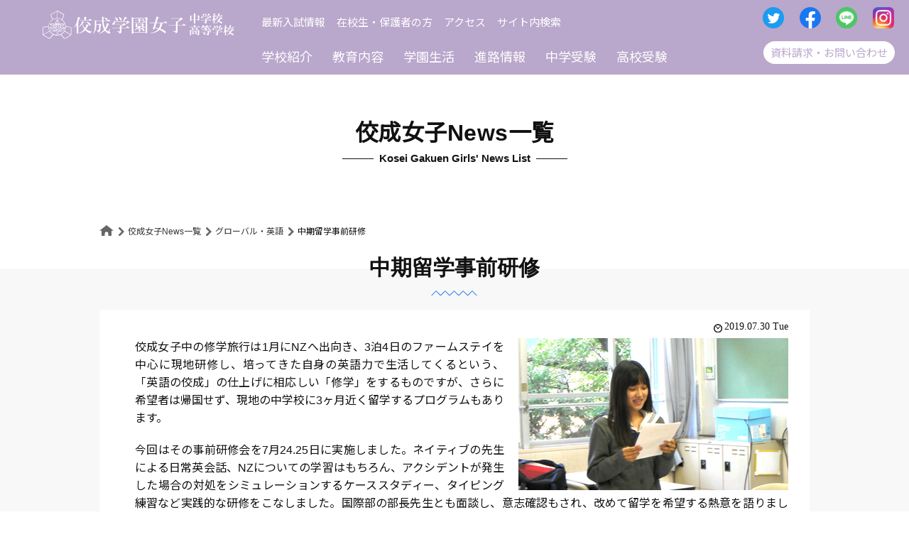

--- FILE ---
content_type: text/html; charset=UTF-8
request_url: https://www.girls.kosei.ac.jp/archives/2988
body_size: 11582
content:
<!doctype html>
<html lang="ja">
<head>
	<meta charset="UTF-8">
	<meta http-equiv="X-UA-Compatible" content="IE=edge">
		<meta name="viewport" content="width=device-width, initial-scale=1">
		<meta name="format-detection" content="telephone=no">

				<meta name="description" class="meta-content" content="佼成女子中の修学旅行は1月にNZへ出向き、3泊4日のファームステイを中心に現地研修し、培ってきた自身の英語力で生活してくるという、「英語の佼成」の仕上げに相応しい「修学」をするものですが、さらに希望者は帰国せず、現地の中学校に3ヶ月近く留学するプログラムもあります。  今回はその事前研修会を7月24.25日に実施し">
				
	<meta property="og:image" content="https://www.girls.kosei.ac.jp/wp-content/uploads/2019/07/SANY0096-1.jpg">

	<title>中期留学事前研修 &#8211; 佼成学園女子中学高等学校</title>
<meta name='robots' content='max-image-preview:large' />
<link rel='dns-prefetch' href='//yubinbango.github.io' />
<link rel="alternate" type="application/rss+xml" title="佼成学園女子中学高等学校 &raquo; フィード" href="https://www.girls.kosei.ac.jp/feed" />
<link rel="alternate" type="application/rss+xml" title="佼成学園女子中学高等学校 &raquo; コメントフィード" href="https://www.girls.kosei.ac.jp/comments/feed" />
<link rel='stylesheet' id='wp-block-library-css' href='https://www.girls.kosei.ac.jp/wp-includes/css/dist/block-library/style.min.css?ver=6.1.9' type='text/css' media='all' />
<link rel='stylesheet' id='classic-theme-styles-css' href='https://www.girls.kosei.ac.jp/wp-includes/css/classic-themes.min.css?ver=1' type='text/css' media='all' />
<style id='global-styles-inline-css' type='text/css'>
body{--wp--preset--color--black: #000000;--wp--preset--color--cyan-bluish-gray: #abb8c3;--wp--preset--color--white: #ffffff;--wp--preset--color--pale-pink: #f78da7;--wp--preset--color--vivid-red: #cf2e2e;--wp--preset--color--luminous-vivid-orange: #ff6900;--wp--preset--color--luminous-vivid-amber: #fcb900;--wp--preset--color--light-green-cyan: #7bdcb5;--wp--preset--color--vivid-green-cyan: #00d084;--wp--preset--color--pale-cyan-blue: #8ed1fc;--wp--preset--color--vivid-cyan-blue: #0693e3;--wp--preset--color--vivid-purple: #9b51e0;--wp--preset--gradient--vivid-cyan-blue-to-vivid-purple: linear-gradient(135deg,rgba(6,147,227,1) 0%,rgb(155,81,224) 100%);--wp--preset--gradient--light-green-cyan-to-vivid-green-cyan: linear-gradient(135deg,rgb(122,220,180) 0%,rgb(0,208,130) 100%);--wp--preset--gradient--luminous-vivid-amber-to-luminous-vivid-orange: linear-gradient(135deg,rgba(252,185,0,1) 0%,rgba(255,105,0,1) 100%);--wp--preset--gradient--luminous-vivid-orange-to-vivid-red: linear-gradient(135deg,rgba(255,105,0,1) 0%,rgb(207,46,46) 100%);--wp--preset--gradient--very-light-gray-to-cyan-bluish-gray: linear-gradient(135deg,rgb(238,238,238) 0%,rgb(169,184,195) 100%);--wp--preset--gradient--cool-to-warm-spectrum: linear-gradient(135deg,rgb(74,234,220) 0%,rgb(151,120,209) 20%,rgb(207,42,186) 40%,rgb(238,44,130) 60%,rgb(251,105,98) 80%,rgb(254,248,76) 100%);--wp--preset--gradient--blush-light-purple: linear-gradient(135deg,rgb(255,206,236) 0%,rgb(152,150,240) 100%);--wp--preset--gradient--blush-bordeaux: linear-gradient(135deg,rgb(254,205,165) 0%,rgb(254,45,45) 50%,rgb(107,0,62) 100%);--wp--preset--gradient--luminous-dusk: linear-gradient(135deg,rgb(255,203,112) 0%,rgb(199,81,192) 50%,rgb(65,88,208) 100%);--wp--preset--gradient--pale-ocean: linear-gradient(135deg,rgb(255,245,203) 0%,rgb(182,227,212) 50%,rgb(51,167,181) 100%);--wp--preset--gradient--electric-grass: linear-gradient(135deg,rgb(202,248,128) 0%,rgb(113,206,126) 100%);--wp--preset--gradient--midnight: linear-gradient(135deg,rgb(2,3,129) 0%,rgb(40,116,252) 100%);--wp--preset--duotone--dark-grayscale: url('#wp-duotone-dark-grayscale');--wp--preset--duotone--grayscale: url('#wp-duotone-grayscale');--wp--preset--duotone--purple-yellow: url('#wp-duotone-purple-yellow');--wp--preset--duotone--blue-red: url('#wp-duotone-blue-red');--wp--preset--duotone--midnight: url('#wp-duotone-midnight');--wp--preset--duotone--magenta-yellow: url('#wp-duotone-magenta-yellow');--wp--preset--duotone--purple-green: url('#wp-duotone-purple-green');--wp--preset--duotone--blue-orange: url('#wp-duotone-blue-orange');--wp--preset--font-size--small: 13px;--wp--preset--font-size--medium: 20px;--wp--preset--font-size--large: 36px;--wp--preset--font-size--x-large: 42px;--wp--preset--spacing--20: 0.44rem;--wp--preset--spacing--30: 0.67rem;--wp--preset--spacing--40: 1rem;--wp--preset--spacing--50: 1.5rem;--wp--preset--spacing--60: 2.25rem;--wp--preset--spacing--70: 3.38rem;--wp--preset--spacing--80: 5.06rem;}:where(.is-layout-flex){gap: 0.5em;}body .is-layout-flow > .alignleft{float: left;margin-inline-start: 0;margin-inline-end: 2em;}body .is-layout-flow > .alignright{float: right;margin-inline-start: 2em;margin-inline-end: 0;}body .is-layout-flow > .aligncenter{margin-left: auto !important;margin-right: auto !important;}body .is-layout-constrained > .alignleft{float: left;margin-inline-start: 0;margin-inline-end: 2em;}body .is-layout-constrained > .alignright{float: right;margin-inline-start: 2em;margin-inline-end: 0;}body .is-layout-constrained > .aligncenter{margin-left: auto !important;margin-right: auto !important;}body .is-layout-constrained > :where(:not(.alignleft):not(.alignright):not(.alignfull)){max-width: var(--wp--style--global--content-size);margin-left: auto !important;margin-right: auto !important;}body .is-layout-constrained > .alignwide{max-width: var(--wp--style--global--wide-size);}body .is-layout-flex{display: flex;}body .is-layout-flex{flex-wrap: wrap;align-items: center;}body .is-layout-flex > *{margin: 0;}:where(.wp-block-columns.is-layout-flex){gap: 2em;}.has-black-color{color: var(--wp--preset--color--black) !important;}.has-cyan-bluish-gray-color{color: var(--wp--preset--color--cyan-bluish-gray) !important;}.has-white-color{color: var(--wp--preset--color--white) !important;}.has-pale-pink-color{color: var(--wp--preset--color--pale-pink) !important;}.has-vivid-red-color{color: var(--wp--preset--color--vivid-red) !important;}.has-luminous-vivid-orange-color{color: var(--wp--preset--color--luminous-vivid-orange) !important;}.has-luminous-vivid-amber-color{color: var(--wp--preset--color--luminous-vivid-amber) !important;}.has-light-green-cyan-color{color: var(--wp--preset--color--light-green-cyan) !important;}.has-vivid-green-cyan-color{color: var(--wp--preset--color--vivid-green-cyan) !important;}.has-pale-cyan-blue-color{color: var(--wp--preset--color--pale-cyan-blue) !important;}.has-vivid-cyan-blue-color{color: var(--wp--preset--color--vivid-cyan-blue) !important;}.has-vivid-purple-color{color: var(--wp--preset--color--vivid-purple) !important;}.has-black-background-color{background-color: var(--wp--preset--color--black) !important;}.has-cyan-bluish-gray-background-color{background-color: var(--wp--preset--color--cyan-bluish-gray) !important;}.has-white-background-color{background-color: var(--wp--preset--color--white) !important;}.has-pale-pink-background-color{background-color: var(--wp--preset--color--pale-pink) !important;}.has-vivid-red-background-color{background-color: var(--wp--preset--color--vivid-red) !important;}.has-luminous-vivid-orange-background-color{background-color: var(--wp--preset--color--luminous-vivid-orange) !important;}.has-luminous-vivid-amber-background-color{background-color: var(--wp--preset--color--luminous-vivid-amber) !important;}.has-light-green-cyan-background-color{background-color: var(--wp--preset--color--light-green-cyan) !important;}.has-vivid-green-cyan-background-color{background-color: var(--wp--preset--color--vivid-green-cyan) !important;}.has-pale-cyan-blue-background-color{background-color: var(--wp--preset--color--pale-cyan-blue) !important;}.has-vivid-cyan-blue-background-color{background-color: var(--wp--preset--color--vivid-cyan-blue) !important;}.has-vivid-purple-background-color{background-color: var(--wp--preset--color--vivid-purple) !important;}.has-black-border-color{border-color: var(--wp--preset--color--black) !important;}.has-cyan-bluish-gray-border-color{border-color: var(--wp--preset--color--cyan-bluish-gray) !important;}.has-white-border-color{border-color: var(--wp--preset--color--white) !important;}.has-pale-pink-border-color{border-color: var(--wp--preset--color--pale-pink) !important;}.has-vivid-red-border-color{border-color: var(--wp--preset--color--vivid-red) !important;}.has-luminous-vivid-orange-border-color{border-color: var(--wp--preset--color--luminous-vivid-orange) !important;}.has-luminous-vivid-amber-border-color{border-color: var(--wp--preset--color--luminous-vivid-amber) !important;}.has-light-green-cyan-border-color{border-color: var(--wp--preset--color--light-green-cyan) !important;}.has-vivid-green-cyan-border-color{border-color: var(--wp--preset--color--vivid-green-cyan) !important;}.has-pale-cyan-blue-border-color{border-color: var(--wp--preset--color--pale-cyan-blue) !important;}.has-vivid-cyan-blue-border-color{border-color: var(--wp--preset--color--vivid-cyan-blue) !important;}.has-vivid-purple-border-color{border-color: var(--wp--preset--color--vivid-purple) !important;}.has-vivid-cyan-blue-to-vivid-purple-gradient-background{background: var(--wp--preset--gradient--vivid-cyan-blue-to-vivid-purple) !important;}.has-light-green-cyan-to-vivid-green-cyan-gradient-background{background: var(--wp--preset--gradient--light-green-cyan-to-vivid-green-cyan) !important;}.has-luminous-vivid-amber-to-luminous-vivid-orange-gradient-background{background: var(--wp--preset--gradient--luminous-vivid-amber-to-luminous-vivid-orange) !important;}.has-luminous-vivid-orange-to-vivid-red-gradient-background{background: var(--wp--preset--gradient--luminous-vivid-orange-to-vivid-red) !important;}.has-very-light-gray-to-cyan-bluish-gray-gradient-background{background: var(--wp--preset--gradient--very-light-gray-to-cyan-bluish-gray) !important;}.has-cool-to-warm-spectrum-gradient-background{background: var(--wp--preset--gradient--cool-to-warm-spectrum) !important;}.has-blush-light-purple-gradient-background{background: var(--wp--preset--gradient--blush-light-purple) !important;}.has-blush-bordeaux-gradient-background{background: var(--wp--preset--gradient--blush-bordeaux) !important;}.has-luminous-dusk-gradient-background{background: var(--wp--preset--gradient--luminous-dusk) !important;}.has-pale-ocean-gradient-background{background: var(--wp--preset--gradient--pale-ocean) !important;}.has-electric-grass-gradient-background{background: var(--wp--preset--gradient--electric-grass) !important;}.has-midnight-gradient-background{background: var(--wp--preset--gradient--midnight) !important;}.has-small-font-size{font-size: var(--wp--preset--font-size--small) !important;}.has-medium-font-size{font-size: var(--wp--preset--font-size--medium) !important;}.has-large-font-size{font-size: var(--wp--preset--font-size--large) !important;}.has-x-large-font-size{font-size: var(--wp--preset--font-size--x-large) !important;}
.wp-block-navigation a:where(:not(.wp-element-button)){color: inherit;}
:where(.wp-block-columns.is-layout-flex){gap: 2em;}
.wp-block-pullquote{font-size: 1.5em;line-height: 1.6;}
</style>
<link rel='stylesheet' id='contact-form-7-css' href='https://www.girls.kosei.ac.jp/wp-content/plugins/contact-form-7/includes/css/styles.css?ver=5.7.4' type='text/css' media='all' />
<link rel='stylesheet' id='koseigirls-style-css' href='https://www.girls.kosei.ac.jp/wp-content/themes/koseigirls/style.css?ver=6.1.9' type='text/css' media='all' />
<link rel="https://api.w.org/" href="https://www.girls.kosei.ac.jp/wp-json/" /><link rel="alternate" type="application/json" href="https://www.girls.kosei.ac.jp/wp-json/wp/v2/posts/2988" /><link rel="canonical" href="https://www.girls.kosei.ac.jp/archives/2988" />
<link rel='shortlink' href='https://www.girls.kosei.ac.jp/?p=2988' />
<link rel="alternate" type="application/json+oembed" href="https://www.girls.kosei.ac.jp/wp-json/oembed/1.0/embed?url=https%3A%2F%2Fwww.girls.kosei.ac.jp%2Farchives%2F2988" />
<link rel="alternate" type="text/xml+oembed" href="https://www.girls.kosei.ac.jp/wp-json/oembed/1.0/embed?url=https%3A%2F%2Fwww.girls.kosei.ac.jp%2Farchives%2F2988&#038;format=xml" />
<link rel="pingback" href="https://www.girls.kosei.ac.jp/xmlrpc.php"><meta property="og:title" content="中期留学事前研修" />
<meta property="og:description" content="佼成女子中の修学旅行は1月にNZへ出向き、3泊4日のファームステイを中心に現地研修し、培ってきた自身の英語力で生活してくるという、「英語の佼成」の仕上げに相応しい「修学」をするものですが、さらに希望者" />
<meta property="og:type" content="article" />
<meta property="og:url" content="https://www.girls.kosei.ac.jp/archives/2988" />
<meta property="og:image" content="https://www.girls.kosei.ac.jp/wp-content/uploads/2019/07/SANY0096-1.jpg" />
<meta property="og:site_name" content="佼成学園女子中学高等学校" />
<meta name="twitter:card" content="summary_large_image" />
<meta name="twitter:site" content="@koseigirls_jp" />
<meta property="og:locale" content="ja_JP" />

	<!-- CSS -->
	<link rel="stylesheet" type="text/css" href="https://www.girls.kosei.ac.jp/wp-content/themes/koseigirls/slick/slick.css">
	<link rel="stylesheet" type="text/css" href="https://www.girls.kosei.ac.jp/wp-content/themes/koseigirls/slick/slick-theme.css">
	<link rel="stylesheet" href="https://www.girls.kosei.ac.jp/wp-content/themes/koseigirls/css/parts.css" media="all">
	<link rel="stylesheet" href="https://www.girls.kosei.ac.jp/wp-content/themes/koseigirls/css/common.css" media="all">
	<link rel="stylesheet" href="https://www.girls.kosei.ac.jp/wp-content/themes/koseigirls/css/table.css" media="all">
	<link rel="icon" type="image/x-icon" href="https://www.girls.kosei.ac.jp/wp-content/themes/koseigirls/images/common/favicon.ico">
	<link rel="apple-touch-icon" href="https://www.girls.kosei.ac.jp/wp-content/themes/koseigirls/images/common/apple-touch-icon.png">
	<link href="https://fonts.googleapis.com/css2?family=Noto+Serif+JP&display=swap" rel="stylesheet">
	<link href="https://fonts.googleapis.com/css2?family=Noto+Sans+JP&display=swap" rel="stylesheet">
<!--css AREA-->
<link rel="stylesheet" type="text/css" href="https://www.girls.kosei.ac.jp/wp-content/themes/koseigirls/css/post.css">
<!--CSS AREA-->
<script src="https://code.jquery.com/jquery-1.12.4.min.js" integrity="sha256-ZosEbRLbNQzLpnKIkEdrPv7lOy9C27hHQ+Xp8a4MxAQ=" crossorigin></script>
<script>!window.jQuery && document.write('<script src="https://www.girls.kosei.ac.jp/wp-content/themes/koseigirls/js/jquery_v1.12.4.js"><\/script>')</script>
<link rel="stylesheet" href="https://unpkg.com/scroll-hint@1.1.10/css/scroll-hint.css">
<script src="https://unpkg.com/scroll-hint@1.1.10/js/scroll-hint.js"></script><!--JS AREA-->
	

<link rel="stylesheet" href="https://www.girls.kosei.ac.jp/wp-content/themes/koseigirls/css/head-202303.css" media="all">
<!-- Google tag (gtag.js) -->
<script async src="https://www.googletagmanager.com/gtag/js?id=G-1LQ4KZH1FL"></script>
<script>
  window.dataLayer = window.dataLayer || [];
  function gtag(){dataLayer.push(arguments);}
  gtag('js', new Date());

  gtag('config', 'G-1LQ4KZH1FL', document.cookie.includes('internal') ? {'traffic_type':'internal'} : {});
</script>
</head>
<body class="post-template-default single single-post postid-2988 single-format-standard">
	<a class="skip-link screen-reader-text" href="#content">Skip to content</a>
<!-- 下層ページは、skip-linkを入れる -->

<!-- header下SNSアイコン　start -->
<div class="sns-top-header-under-wrap">
  <ul class="sns-top-header-under">
    <li><a href="https://twitter.com/koseigirls_jp" target="_blank"><img src="https://www.girls.kosei.ac.jp/wp-content/themes/koseigirls/images/common/icn_sns_twitter.svg" alt="Twitter"></a></li>
    <li><a href="https://www.facebook.com/koseigirls/" target="_blank"><img src="https://www.girls.kosei.ac.jp/wp-content/themes/koseigirls/images/common/icn_sns_facebook.svg" alt="Facebook"></a></li>
    <li><a href="https://lin.ee/pVyYrHh" target="_blank"><img src="https://www.girls.kosei.ac.jp/wp-content/themes/koseigirls/images/common/icn_sns_line.png" alt="LINE"></a></li>
    <li><a href="https://www.instagram.com/kosei_girls/?hl=ja" target="_blank"><img src="https://www.girls.kosei.ac.jp/wp-content/themes/koseigirls/images/common/icn_sns_Instagram.svg" alt="Instagram"></a></li>
  </ul>
</div>
<!-- header下SNSアイコン　end -->

<!-- header START-->
<header class="header">
<div class="header-area">
  <div class="wrap-header-pink">
    <div class="wrap-header-menu">
      <div class="box-header-logo">
        <a href="https://www.girls.kosei.ac.jp/">
        <picture class="front">
          <source srcset="https://www.girls.kosei.ac.jp/wp-content/themes/koseigirls/images/common/logo_kosei.svg" media="(min-width: 769px)">
					<source srcset="https://www.girls.kosei.ac.jp/wp-content/themes/koseigirls/images/common/logo_kosei.svg" media="(max-width: 768px)">
					<img src="https://www.girls.kosei.ac.jp/wp-content/themes/koseigirls/images/common/logo_kosei.svg" alt="佼成学園女子中学高等学校" class="img-header-logo">
				</picture>
      </a>
      </div>
      <div class="box-header-menu-link">
        <div class="box-header-menu-link-sub">
          <dd class="header-sns-area-icn">
            <ul>
              <li><a href="https://twitter.com/koseigirls_jp" target="_blank"><img src="https://www.girls.kosei.ac.jp/wp-content/themes/koseigirls/images/common/icn_sns_twitter.svg" alt="Twitter"></a></li>
              <li><a href="https://www.facebook.com/koseigirls/" target="_blank"><img src="https://www.girls.kosei.ac.jp/wp-content/themes/koseigirls/images/common/icn_sns_facebook.svg" alt="Facebook"></a></li>
              <li><a href="https://lin.ee/pVyYrHh" target="_blank"><img src="https://www.girls.kosei.ac.jp/wp-content/themes/koseigirls/images/common/icn_sns_line.png" alt="LINE"></a></li>
              <li><a href="https://www.instagram.com/kosei_girls/?hl=ja" target="_blank"><img src="https://www.girls.kosei.ac.jp/wp-content/themes/koseigirls/images/common/icn_sns_Instagram.svg" alt="Instagram"></a></li>
            </ul>
          </dd>
          <ul id="menu-primary-nav-202106" class="menu"><li id="menu-item-8786" class="menu-item menu-item-type-custom menu-item-object-custom menu-item-8786"><a href="/archives/32944">最新入試情報</a></li>
<li id="menu-item-8787" class="menu-item menu-item-type-custom menu-item-object-custom menu-item-8787"><a href="/office/">在校生・保護者の方</a></li>
<li id="menu-item-15011" class="menu-item menu-item-type-post_type menu-item-object-page menu-item-15011"><a href="https://www.girls.kosei.ac.jp/access">アクセス</a></li>
<li id="menu-item-8789" class="primary-nav-202106-search menu-item menu-item-type-post_type menu-item-object-page menu-item-8789"><a href="https://www.girls.kosei.ac.jp/searchform">サイト内検索</a></li>
<li id="menu-item-8785" class="primary-nav-202106-gray menu-item menu-item-type-post_type menu-item-object-page menu-item-8785"><a href="https://www.girls.kosei.ac.jp/request">資料請求・お問い合わせ</a></li>
</ul>        </div>
      </div>
    </div>
    <div class="box-header-menu-link-main" id="js-sp-nav-menu">
      <div class="sp-access">
        <a href="/access"><img src="https://www.girls.kosei.ac.jp/wp-content/themes/koseigirls/images/common/icn_access_white.svg" alt="access"><p>アクセス</p></a>
      </div>
      <div class="sp-zaikousei">
        <a href="/office"><img src="https://www.girls.kosei.ac.jp/wp-content/themes/koseigirls/images/common/icn_comment.svg" alt="在校生"><p>在校生</p></a>
      </div>
      <div class="sp-siryou">
        <a href="/request"><img src="https://www.girls.kosei.ac.jp/wp-content/themes/koseigirls/images/common/icn_siryou_white.svg" alt="資料請求"><p>資料請求</p></a>
      </div>
      <div id="js-nav-toggle">
        <div> <span></span> <span></span> <span></span> </div>
        <p class="sp-menu-text">menu</p>
      </div>
      <!-- nav-menu START-->
      <nav class="nav-menu" ontouchstart="">
        <div class="area-mobile-only-sns-nav">
          <dd class="header-sns-area-icn">
            <ul>
              <li><a href="https://twitter.com/koseigirls_jp" target="_blank"><img src="https://www.girls.kosei.ac.jp/wp-content/themes/koseigirls/images/common/icn_sns_twitter.svg" alt="Twitter"></a></li>
              <li><a href="https://www.facebook.com/koseigirls/" target="_blank"><img src="https://www.girls.kosei.ac.jp/wp-content/themes/koseigirls/images/common/icn_sns_facebook.svg" alt="Facebook"></a></li>
              <li><a href="https://lin.ee/pVyYrHh" target="_blank"><img src="https://www.girls.kosei.ac.jp/wp-content/themes/koseigirls/images/common/icn_sns_line.png" alt="LINE"></a></li>
              <li><a href="https://www.instagram.com/kosei_girls/?hl=ja" target="_blank"><img src="https://www.girls.kosei.ac.jp/wp-content/themes/koseigirls/images/common/icn_sns_Instagram.svg" alt="Instagram"></a></li>
            </ul>
          </dd>
        </div>
        <ul id="menu-gnav" class="menu"><li id="menu-item-355" class="menu-item menu-item-type-custom menu-item-object-custom menu-item-has-children menu-item-355"><a><span class="inner-txt">学校紹介</span><span class="inner-txt  sub-txt">About Kosei</span></a>
<ul class="sub-menu">
	<li id="menu-item-358" class="menu-item menu-item-type-post_type menu-item-object-page menu-item-358"><a href="https://www.girls.kosei.ac.jp/history">校訓・沿革</a></li>
	<li id="menu-item-359" class="menu-item menu-item-type-post_type menu-item-object-page menu-item-359"><a href="https://www.girls.kosei.ac.jp/greeting">学校長挨拶</a></li>
	<li id="menu-item-360" class="menu-item menu-item-type-post_type menu-item-object-page menu-item-360"><a href="https://www.girls.kosei.ac.jp/concept">教育理念</a></li>
	<li id="menu-item-361" class="menu-item menu-item-type-post_type menu-item-object-page menu-item-361"><a href="https://www.girls.kosei.ac.jp/facilities">施設・設備</a></li>
	<li id="menu-item-362" class="menu-item menu-item-type-post_type menu-item-object-page menu-item-362"><a href="https://www.girls.kosei.ac.jp/access">アクセス</a></li>
	<li id="menu-item-21340" class="menu-item menu-item-type-post_type menu-item-object-page menu-item-21340"><a href="https://www.girls.kosei.ac.jp/enrollment">学校データ</a></li>
</ul>
</li>
<li id="menu-item-364" class="menu-item menu-item-type-custom menu-item-object-custom menu-item-has-children menu-item-364"><a><span class="inner-txt">教育内容</span><span class="inner-txt  sub-txt">Education</span></a>
<ul class="sub-menu">
	<li id="menu-item-365" class="menu-item menu-item-type-post_type menu-item-object-page menu-item-365"><a href="https://www.girls.kosei.ac.jp/learning">教育の特色</a></li>
	<li id="menu-item-371" class="menu-item menu-item-type-post_type menu-item-object-page menu-item-371"><a href="https://www.girls.kosei.ac.jp/english">英語教育</a></li>
	<li id="menu-item-370" class="menu-item menu-item-type-post_type menu-item-object-page menu-item-370"><a href="https://www.girls.kosei.ac.jp/global">グローバル教育</a></li>
	<li id="menu-item-6776" class="menu-item menu-item-type-post_type menu-item-object-page menu-item-6776"><a href="https://www.girls.kosei.ac.jp/inquiry_learning">探究学習</a></li>
	<li id="menu-item-367" class="menu-item menu-item-type-post_type menu-item-object-page menu-item-367"><a href="https://www.girls.kosei.ac.jp/ict">ICT教育</a></li>
	<li id="menu-item-21149" class="menu-item menu-item-type-post_type menu-item-object-page menu-item-21149"><a href="https://www.girls.kosei.ac.jp/support">学習サポート</a></li>
</ul>
</li>
<li id="menu-item-374" class="menu-item menu-item-type-custom menu-item-object-custom menu-item-has-children menu-item-374"><a><span class="inner-txt">学園生活</span><span class="inner-txt  sub-txt">School Life</span></a>
<ul class="sub-menu">
	<li id="menu-item-326" class="menu-item menu-item-type-post_type menu-item-object-page menu-item-326"><a href="https://www.girls.kosei.ac.jp/club">部活動</a></li>
	<li id="menu-item-350" class="menu-item menu-item-type-post_type menu-item-object-page menu-item-350"><a href="https://www.girls.kosei.ac.jp/event">年間行事</a></li>
	<li id="menu-item-351" class="menu-item menu-item-type-post_type menu-item-object-page menu-item-351"><a href="https://www.girls.kosei.ac.jp/timeline">生徒の一日</a></li>
	<li id="menu-item-352" class="menu-item menu-item-type-post_type menu-item-object-page menu-item-352"><a href="https://www.girls.kosei.ac.jp/uniform">制服紹介</a></li>
</ul>
</li>
<li id="menu-item-388" class="menu-item menu-item-type-custom menu-item-object-custom menu-item-has-children menu-item-388"><a><span class="inner-txt">進路情報</span><span class="inner-txt  sub-txt">Careers</span></a>
<ul class="sub-menu">
	<li id="menu-item-389" class="menu-item menu-item-type-post_type menu-item-object-page menu-item-389"><a href="https://www.girls.kosei.ac.jp/guidance">進路指導体制</a></li>
	<li id="menu-item-390" class="menu-item menu-item-type-post_type menu-item-object-page menu-item-390"><a href="https://www.girls.kosei.ac.jp/passachieve">大学合格実績</a></li>
	<li id="menu-item-391" class="menu-item menu-item-type-post_type menu-item-object-page menu-item-391"><a href="https://www.girls.kosei.ac.jp/recommend">高大連携・指定校推薦</a></li>
	<li id="menu-item-392" class="menu-item menu-item-type-post_type menu-item-object-page menu-item-392"><a href="https://www.girls.kosei.ac.jp/interview">卒業生インタビュー</a></li>
</ul>
</li>
<li id="menu-item-375" class="menu-item menu-item-type-custom menu-item-object-custom menu-item-has-children menu-item-375"><a><span class="inner-txt">中学受験</span><span class="inner-txt  sub-txt">Junior High School</span></a>
<ul class="sub-menu">
	<li id="menu-item-353" class="menu-item menu-item-type-post_type menu-item-object-page menu-item-353"><a href="https://www.girls.kosei.ac.jp/junibriefing">中学説明会・体験イベント</a></li>
	<li id="menu-item-354" class="menu-item menu-item-type-post_type menu-item-object-page menu-item-354"><a href="https://www.girls.kosei.ac.jp/junioutline">中学入試</a></li>
	<li id="menu-item-376" class="menu-item menu-item-type-post_type menu-item-object-page menu-item-376"><a href="https://www.girls.kosei.ac.jp/junireturneesoutline">中学帰国生入試</a></li>
	<li id="menu-item-2635" class="menu-item menu-item-type-post_type menu-item-object-page menu-item-2635"><a href="https://www.girls.kosei.ac.jp/junitransfer">中学転編入試験</a></li>
	<li id="menu-item-5949" class="icn-pdf icn-pdf-new menu-item menu-item-type-custom menu-item-object-custom menu-item-5949"><a target="_blank" rel="noopener" href="/panf/juni_2026/">中学校パンフレット</a></li>
	<li id="menu-item-21104" class="menu-item menu-item-type-post_type menu-item-object-page menu-item-21104"><a href="https://www.girls.kosei.ac.jp/juniexpenses">中学諸費用</a></li>
	<li id="menu-item-33927" class="menu-item menu-item-type-post_type menu-item-object-page menu-item-33927"><a href="https://www.girls.kosei.ac.jp/junicource">中学コース紹介</a></li>
	<li id="menu-item-33926" class="menu-item menu-item-type-post_type menu-item-object-page menu-item-33926"><a href="https://www.girls.kosei.ac.jp/juniglobal">グローバルコース</a></li>
	<li id="menu-item-33925" class="menu-item menu-item-type-post_type menu-item-object-page menu-item-33925"><a href="https://www.girls.kosei.ac.jp/juniliberalarts">リベラルアーツコース</a></li>
</ul>
</li>
<li id="menu-item-378" class="menu-item menu-item-type-custom menu-item-object-custom menu-item-has-children menu-item-378"><a><span class="inner-txt">高校受験</span><span class="inner-txt  sub-txt">Senior High School</span></a>
<ul class="sub-menu">
	<li id="menu-item-379" class="menu-item menu-item-type-post_type menu-item-object-page menu-item-379"><a href="https://www.girls.kosei.ac.jp/senibriefing">高校説明会・体験イベント</a></li>
	<li id="menu-item-380" class="menu-item menu-item-type-post_type menu-item-object-page menu-item-380"><a href="https://www.girls.kosei.ac.jp/senioutline">高校入試</a></li>
	<li id="menu-item-381" class="menu-item menu-item-type-post_type menu-item-object-page menu-item-381"><a href="https://www.girls.kosei.ac.jp/senireturneesoutline">高校帰国生入試</a></li>
	<li id="menu-item-2634" class="menu-item menu-item-type-post_type menu-item-object-page menu-item-2634"><a href="https://www.girls.kosei.ac.jp/senitransfer">高校転編入試験</a></li>
	<li id="menu-item-5950" class="icn-pdf icn-pdf-new menu-item menu-item-type-custom menu-item-object-custom menu-item-5950"><a target="_blank" rel="noopener" href="/panf/seni_2026/">高校パンフレット</a></li>
	<li id="menu-item-21098" class="menu-item menu-item-type-post_type menu-item-object-page menu-item-21098"><a href="https://www.girls.kosei.ac.jp/seniexpenses">高校諸費用</a></li>
	<li id="menu-item-382" class="menu-item menu-item-type-post_type menu-item-object-page menu-item-382"><a href="https://www.girls.kosei.ac.jp/course">高校コース紹介</a></li>
	<li id="menu-item-386" class="menu-item menu-item-type-post_type menu-item-object-page menu-item-386"><a href="https://www.girls.kosei.ac.jp/abroad">留学コース（SA）</a></li>
	<li id="menu-item-383" class="menu-item menu-item-type-post_type menu-item-object-page menu-item-383"><a href="https://www.girls.kosei.ac.jp/sgclass">スーパーグローバルコース（SG）</a></li>
	<li id="menu-item-385" class="gnav-list-highstandard menu-item menu-item-type-post_type menu-item-object-page menu-item-385"><a href="https://www.girls.kosei.ac.jp/highstandard">特進コース（SH）</a></li>
	<li id="menu-item-387" class="menu-item menu-item-type-post_type menu-item-object-page menu-item-387"><a href="https://www.girls.kosei.ac.jp/advanced">進学コース（SC）</a></li>
</ul>
</li>
</ul>        <div class="ly-moblie-primary-nav ly-moblie-primary-nav-new">
          <ul class="menu sp-request-show">
            <li class="primary-nav-202106-gray">
              <a href="https://www.girls.kosei.ac.jp/request">資料請求・お問い合わせ</a>
            </li>
          </ul>
          <ul id="menu-primary-nav-202107" class="menu"><li class="menu-item menu-item-type-custom menu-item-object-custom menu-item-8786"><a href="/archives/32944">最新入試情報</a></li>
<li class="menu-item menu-item-type-custom menu-item-object-custom menu-item-8787"><a href="/office/">在校生・保護者の方</a></li>
<li class="menu-item menu-item-type-post_type menu-item-object-page menu-item-15011"><a href="https://www.girls.kosei.ac.jp/access">アクセス</a></li>
<li class="primary-nav-202106-search menu-item menu-item-type-post_type menu-item-object-page menu-item-8789"><a href="https://www.girls.kosei.ac.jp/searchform">サイト内検索</a></li>
<li class="primary-nav-202106-gray menu-item menu-item-type-post_type menu-item-object-page menu-item-8785"><a href="https://www.girls.kosei.ac.jp/request">資料請求・お問い合わせ</a></li>
</ul>        </div>
      </nav>
      <!-- /nav-menu END -->
      <p class="access-text">東京都世田谷区　京王線「千歳烏山」駅より徒歩５分</p>

    </div>
  </div>
 				<h1 class="h1"> <span class="inner-txt  main-txt"> 
佼成女子News一覧</span> <span class="inner-txt  en-txt">
Kosei Gakuen Girls' News List					</span></h1>
</div>
	</header>
<!-- /header END--> 

<!-- breadcrumb START-->
<div id="content" class="breadcrumb-list"><ul><li ><a href="https://www.girls.kosei.ac.jp/"><img src="https://www.girls.kosei.ac.jp/wp-content/themes/koseigirls/images/common/icn_home_mono.svg" alt="ホームへ"></a></li><li><a href="https://www.girls.kosei.ac.jp/archives/category/archive_news">佼成女子News一覧</a></li><li><a href="https://www.girls.kosei.ac.jp/archives/category/archive_news/sgh">グローバル・英語</a></li><li>中期留学事前研修</li></ul></div><!-- /breadcrumb END--> 

<!-- wrapper START -->
<div class="wrapper"> 
		<!-- contents-main START -->
		<main class="contents">
				<div class="contents-wrap  ly-post-bg  ">
    <!-- contents-area --> 
						<section class="contents-area post">
								<h1 class="entry-title"><span class="inner-txt  main-txt">中期留学事前研修</span></h1>
								  								<div class="entry-content" class="post-2988 post type-post status-publish format-standard hentry category-sgh">
<div class="clearfix">
								<span class="entry-date"><time class="entry-date-inner">2019.07.30 Tue</time></span>
								<p><img decoding="async" class="alignright size-full wp-image-3052" src="https://www.girls.kosei.ac.jp/wp-content/uploads/2019/07/SANY0096-1.jpg" alt="" width="380" height="214" srcset="https://www.girls.kosei.ac.jp/wp-content/uploads/2019/07/SANY0096-1.jpg 380w, https://www.girls.kosei.ac.jp/wp-content/uploads/2019/07/SANY0096-1-300x169.jpg 300w, https://www.girls.kosei.ac.jp/wp-content/uploads/2019/07/SANY0096-1-240x136.jpg 240w" sizes="(max-width: 380px) 100vw, 380px" />佼成女子中の修学旅行は1月にNZへ出向き、3泊4日のファームステイを中心に現地研修し、培ってきた自身の英語力で生活してくるという、「英語の佼成」の仕上げに相応しい「修学」をするものですが、さらに希望者は帰国せず、現地の中学校に3ヶ月近く留学するプログラムもあります。</p>
<p>今回はその事前研修会を7月24.25日に実施しました。ネイティブの先生による日常英会話、NZについての学習はもちろん、アクシデントが発生した場合の対処をシミュレーションするケーススタディー、タイピング練習など実践的な研修をこなしました。国際部の部長先生とも面談し、意志確認もされ、改めて留学を希望する熱意を語りました。</p>
<p><img decoding="async" loading="lazy" class="size-full wp-image-3050 alignright" src="https://www.girls.kosei.ac.jp/wp-content/uploads/2019/07/SANY0114-1.jpg" alt="" width="380" height="214" srcset="https://www.girls.kosei.ac.jp/wp-content/uploads/2019/07/SANY0114-1.jpg 380w, https://www.girls.kosei.ac.jp/wp-content/uploads/2019/07/SANY0114-1-300x169.jpg 300w, https://www.girls.kosei.ac.jp/wp-content/uploads/2019/07/SANY0114-1-240x136.jpg 240w" sizes="(max-width: 380px) 100vw, 380px" />最後には各自が、なぜ留学したいのかを、メンバーの前で決意表明し、士気を高めました。<br />
親元を離れ、文化や習慣も異なる外国で、一人ひとりばらばらにホームステイをしながら、英語のみで生活するということは、かなりのストレスとなりますが、初心を忘れず、常に意識を高揚させ、日々の困難に立ち向かう向上心や自立心を高めることが留学を楽しいものに変え、同時に英語力をも養成します。</p>
<p>今回の研修は、漠然と想いを抱いていた異国への幻想を、より現実なものとして捉え直すきっかけになったことと思います。始まったばかりの夏休み期間に、さらに意識を高め学力を向上させてくれたらと期待しております。</p>
<p>現在中3学年の70%がすでに英検準2級に、3名が2級に合格していますが、彼女らが核となり、全員が準2級に合格できるよう、また2級には10名以上が合格し、高校の留学、SGなど各コースを牽引する人材になれるよう、教員サイドも気を引き締めて、サポートしようと決意を新たにしたところです。</p>
<table>
<tbody>
<tr>
<td><img decoding="async" loading="lazy" class="aligncenter size-full wp-image-3051" src="https://www.girls.kosei.ac.jp/wp-content/uploads/2019/07/SANY0102-1.jpg" alt="" width="380" height="214" srcset="https://www.girls.kosei.ac.jp/wp-content/uploads/2019/07/SANY0102-1.jpg 380w, https://www.girls.kosei.ac.jp/wp-content/uploads/2019/07/SANY0102-1-300x169.jpg 300w, https://www.girls.kosei.ac.jp/wp-content/uploads/2019/07/SANY0102-1-240x136.jpg 240w" sizes="(max-width: 380px) 100vw, 380px" /></td>
<td><img decoding="async" loading="lazy" class="aligncenter size-full wp-image-3049" src="https://www.girls.kosei.ac.jp/wp-content/uploads/2019/07/SANY0120-1.jpg" alt="" width="380" height="214" srcset="https://www.girls.kosei.ac.jp/wp-content/uploads/2019/07/SANY0120-1.jpg 380w, https://www.girls.kosei.ac.jp/wp-content/uploads/2019/07/SANY0120-1-300x169.jpg 300w, https://www.girls.kosei.ac.jp/wp-content/uploads/2019/07/SANY0120-1-240x136.jpg 240w" sizes="(max-width: 380px) 100vw, 380px" /></td>
</tr>
</tbody>
</table>
<p style="text-align: right;">( 文責: 3の1担任 脇坂)</p>
<p style="text-align: justify;"> </p>
								</div>

								<ul class="ly-single-cate"><li class="ul-cat sgh"><a href="https://www.girls.kosei.ac.jp/archives/category/archive_news/sgh">グローバル・英語</a></li></ul>
						</div>
																<!-- post-navigation -->
							
	<nav class="navigation post-navigation" aria-label="前後の記事へのリンク">
		<h2 class="screen-reader-text">前後の記事へのリンク</h2>
		<div class="nav-links"><div class="nav-previous"><a href="https://www.girls.kosei.ac.jp/archives/2954" rel="prev">&#8810;&nbsp;前の記事</a></div><div class="nav-next"><a href="https://www.girls.kosei.ac.jp/archives/3062" rel="next">次の記事&nbsp;&#8811;</a></div></div>
	</nav><!--/post-navigation -->
														<!--/entry-content -->	
      
								
     </section>
       	<!--/contents-area--> 
				</div>
				<!--/contents-wrap-->
	
			<!--/contents-wrap--><div class="ly-hidden">
	<div class="contents-wrap  ly-slider-area">
		<!--MAX 13枚
		<ul id="menu-slider-bnr" class="contents-slider-list slider center"><li id="menu-item-663" class="menu-item menu-item-type-custom menu-item-object-custom menu-item-663"><a href="/archives/category/archive_news/letter/"><img src="/wp-content/uploads/2018/10/bnr_slider_01.jpg" alt="宍戸校長のBack to Basics"><span class="inner-txt">宍戸校長のBack to Basics</span></a></li>
<li id="menu-item-984" class="menu-item menu-item-type-custom menu-item-object-custom menu-item-984"><a href="https://mirai-compass.net/usr/koseiggj/event/evtIndex.jsf"><img src="https://www.girls.kosei.ac.jp/wp-content/uploads/2019/02/bnr_slider_15.png" alt="miraicompass中学校イベント予約はこちらから"><span class="inner-txt">中学校イベント予約</span></a></li>
<li id="menu-item-988" class="menu-item menu-item-type-custom menu-item-object-custom menu-item-988"><a href="https://mirai-compass.net/usr/koseiggh/event/evtIndex.jsf"><img src="/wp-content/uploads/2019/04/bnr_slider_11.png" alt="miraicompass高等学校Web出願はこちらから"><span class="inner-txt">高等学校Web出願</span></a></li>
<li id="menu-item-10847" class="menu-item menu-item-type-custom menu-item-object-custom menu-item-10847"><a href="/wp-content/themes/koseigirls/images/pdf/Kosei-Girls-junior-2023.pdf"><img src="/wp-content/uploads/2022/02/bnr_slider_16.jpg" alt="SchoolGuide中学校版はこちらから"><span class="inner-txt">SchoolGuide[中学校]</span></a></li>
<li id="menu-item-10848" class="menu-item menu-item-type-custom menu-item-object-custom menu-item-10848"><a href="/wp-content/themes/koseigirls/images/pdf/Kosei-Girls-high-2023.pdf"><img src="/wp-content/uploads/2022/02/bnr_slider_17.jpg" alt="SchoolGuide高校版はこちらから"><span class="inner-txt">SchoolGuide[高校]</span></a></li>
<li id="menu-item-1311" class="menu-item menu-item-type-custom menu-item-object-custom menu-item-1311"><a href="/wp-content/uploads/2018/11/Kosei-Girls-EN.pdf"><img src="/wp-content/uploads/2018/11/bnr_slider_09.jpg" alt="SchoolGuide英語版はこちらから"><span class="inner-txt">SchoolGuide[English]</span></a></li>
<li id="menu-item-1314" class="menu-item menu-item-type-custom menu-item-object-custom menu-item-1314"><a href="/wp-content/uploads/2018/11/KoseiGirls-Thai.pdf"><img src="/wp-content/uploads/2018/11/bnr_slider_10.jpg" alt="SchoolGuideタイ語版はこちらから"><span class="inner-txt">SchoolGuide[Thai]</span></a></li>
<li id="menu-item-3813" class="menu-item menu-item-type-custom menu-item-object-custom menu-item-3813"><a href="https://www.girls.kosei.ac.jp/archives/2148"><img src="/wp-content/uploads/2019/10/banner_sgh_report.gif" alt="SGHの報告書及び完了報告書"><span class="inner-txt">SGHの報告書及び完了報告書</span></a></li>
</ul>-->
	</div>
	
</div></main>
<!-- /contents END --> 
</div>
<!-- /wrapper END --> 

<!-- footer START -->
<footer class="footer">
	<div class="footer-inner  first-box">
		<div class="footer-contents-area">
			<ul id="menu-footer-nav" class="footer-list"><li id="menu-item-779" class="menu-item menu-item-type-taxonomy menu-item-object-category current-post-ancestor menu-item-779"><a href="https://www.girls.kosei.ac.jp/archives/category/archive_news">佼成女子News一覧</a></li>
<li id="menu-item-780" class="menu-item menu-item-type-taxonomy menu-item-object-category menu-item-780"><a href="https://www.girls.kosei.ac.jp/archives/category/archive_topics">入試関連Topics一覧</a></li>
<li id="menu-item-434" class="icn-blank menu-item menu-item-type-custom menu-item-object-custom menu-item-434"><a target="_blank" rel="noopener" href="https://auth.classi.jp">Classi</a></li>
<li id="menu-item-23706" class="menu-item menu-item-type-custom menu-item-object-custom menu-item-23706"><a href="https://www.kihara-egg.net/ws/login.aspx?ReturnUrl=%2fws%2fopac%2fsearch.aspx">本校図書館検索サイト</a></li>
<li id="menu-item-445" class="menu-item menu-item-type-post_type menu-item-object-page menu-item-445"><a href="https://www.girls.kosei.ac.jp/privacypolicy">個人情報保護方針</a></li>
<li id="menu-item-10267" class="menu-item menu-item-type-post_type menu-item-object-page menu-item-10267"><a href="https://www.girls.kosei.ac.jp/recruit">教職員採用情報</a></li>
<li id="menu-item-446" class="menu-item menu-item-type-post_type menu-item-object-page menu-item-446"><a href="https://www.girls.kosei.ac.jp/alumni">卒業生の方へ</a></li>
<li id="menu-item-20009" class="menu-item menu-item-type-custom menu-item-object-custom menu-item-20009"><a href="https://www.kosei.ac.jp/">学校法人佼成学園</a></li>
<li id="menu-item-20010" class="menu-item menu-item-type-custom menu-item-object-custom menu-item-20010"><a href="https://www.kosei.ac.jp/boys/">佼成学園中学校・高等学校（男子校）</a></li>
<li id="menu-item-859" class="menu-item menu-item-type-post_type menu-item-object-page menu-item-859"><a href="https://www.girls.kosei.ac.jp/sitemap">サイトマップ</a></li>
</ul>		</div>
	</div>
	<div class="footer-inner  second-box">
		<div class="footer-contents-area">
			<dl class="footer-dl">
				<dt>佼成学園女子中学高等学校</dt>
				<dd>
					<ul>
						<li>〒157-0064 東京都世田谷区給田2-1-1</li>
						<li>TEL:03-3300-2351</li>
						<li>FAX:03-3309-0617</li>
					</ul>
				</dd>
				<dd class="footer-sns-area-icn">
					<ul>
						<li><a href="https://twitter.com/koseigirls_jp" target="_blank"><img src="https://www.girls.kosei.ac.jp/wp-content/themes/koseigirls/images/common/icn_sns_twitter.svg" alt="Twitter"></a></li>
						<li style="margin-right: 1.5em;"><a href="https://www.facebook.com/koseigirls/" target="_blank"><img src="https://www.girls.kosei.ac.jp/wp-content/themes/koseigirls/images/common/icn_sns_facebook.svg" alt="Facebook"></a></li>
						<li><a href="https://lin.ee/pVyYrHh" target="_blank"><img src="https://www.girls.kosei.ac.jp/wp-content/themes/koseigirls/images/common/icn_sns_line.png" alt="LINE"></a></li>
						<li><a href="https://www.instagram.com/kosei_girls/?hl=ja" target="_blank"><img src="https://www.girls.kosei.ac.jp/wp-content/themes/koseigirls/images/common/icn_sns_Instagram.svg" alt="Instagram"></a></li>
					</ul>
				</dd>
				<dd class="copyright">&copy; Kosei Gakuen Girls' Junior &amp; Senior High School All Rights Reserved.</dd>
			</dl>
		</div>
	</div>
  <div class="top-section-link-1">
    <div class="section-link-wrap">
		<a class="section-link-btn" href="#section-intro">
				<img src="https://www.girls.kosei.ac.jp/wp-content/themes/koseigirls/images/common/menuicon_01.svg" alt="" width="20px">
				<span>学校紹介</span></a>
      <a class="section-link-btn" href="#section-edu">
			<img src="https://www.girls.kosei.ac.jp/wp-content/themes/koseigirls/images/common/menuicon_02.svg" alt="" width="20px">
				<span>教育内容</span></a>
      <a class="section-link-btn" href="#section-schoollife">
			<img src="https://www.girls.kosei.ac.jp/wp-content/themes/koseigirls/images/common/menuicon_03.svg" alt="" width="20px">
				<span>学園生活</span></a>
    </div>
  </div>
  <div class="top-section-link-2">
    <div class="section-link-wrap">
      <a class="section-link-btn" href="#section-career">
				<img src="https://www.girls.kosei.ac.jp/wp-content/themes/koseigirls/images/common/menuicon_04.svg" alt="" width="20px">
				<span>進路情報</span></a>
      <a class="section-link-btn" href="#section-junior">
				<img src="https://www.girls.kosei.ac.jp/wp-content/themes/koseigirls/images/common/menuicon_05.svg" alt="" width="20px">
				<span>中学受験</span></a>
      <a class="section-link-btn" href="#section-senior">
			<img src="https://www.girls.kosei.ac.jp/wp-content/themes/koseigirls/images/common/menuicon_05.svg" alt="" width="20px">
			<span>高校受験</span></a>
		</div>
  </div>
</footer>
<!-- /footer END -->
<script type='text/javascript' src='https://yubinbango.github.io/yubinbango/yubinbango.js' id='yubinbango-js'></script>
<script type='text/javascript' src='https://www.girls.kosei.ac.jp/wp-content/plugins/contact-form-7/includes/swv/js/index.js?ver=5.7.4' id='swv-js'></script>
<script type='text/javascript' id='contact-form-7-js-extra'>
/* <![CDATA[ */
var wpcf7 = {"api":{"root":"https:\/\/www.girls.kosei.ac.jp\/wp-json\/","namespace":"contact-form-7\/v1"}};
/* ]]> */
</script>
<script type='text/javascript' src='https://www.girls.kosei.ac.jp/wp-content/plugins/contact-form-7/includes/js/index.js?ver=5.7.4' id='contact-form-7-js'></script>
<script type='text/javascript' src='https://www.girls.kosei.ac.jp/wp-content/themes/koseigirls/js/skip-link-focus-fix.js?ver=20151215' id='koseigirls-skip-link-focus-fix-js'></script>
<script type='text/javascript' src='https://www.girls.kosei.ac.jp/wp-includes/js/comment-reply.min.js?ver=6.1.9' id='comment-reply-js'></script>
<script type='text/javascript' src='https://www.google.com/recaptcha/api.js?render=6Lf4gfQdAAAAAJxMISGnqvH0HTYBA0eeiTAZ-eES&#038;ver=3.0' id='google-recaptcha-js'></script>
<script type='text/javascript' src='https://www.girls.kosei.ac.jp/wp-includes/js/dist/vendor/regenerator-runtime.min.js?ver=0.13.9' id='regenerator-runtime-js'></script>
<script type='text/javascript' src='https://www.girls.kosei.ac.jp/wp-includes/js/dist/vendor/wp-polyfill.min.js?ver=3.15.0' id='wp-polyfill-js'></script>
<script type='text/javascript' id='wpcf7-recaptcha-js-extra'>
/* <![CDATA[ */
var wpcf7_recaptcha = {"sitekey":"6Lf4gfQdAAAAAJxMISGnqvH0HTYBA0eeiTAZ-eES","actions":{"homepage":"homepage","contactform":"contactform"}};
/* ]]> */
</script>
<script type='text/javascript' src='https://www.girls.kosei.ac.jp/wp-content/plugins/contact-form-7/modules/recaptcha/index.js?ver=5.7.4' id='wpcf7-recaptcha-js'></script>
<script src="https://www.girls.kosei.ac.jp/wp-content/themes/koseigirls/slick/slick.js" type="text/javascript" charset="utf-8"></script>
<script src="https://www.girls.kosei.ac.jp/wp-content/themes/koseigirls/js/common.js"></script><!--JS AREA-->
			
</body>
</html>

--- FILE ---
content_type: text/html; charset=utf-8
request_url: https://www.google.com/recaptcha/api2/anchor?ar=1&k=6Lf4gfQdAAAAAJxMISGnqvH0HTYBA0eeiTAZ-eES&co=aHR0cHM6Ly93d3cuZ2lybHMua29zZWkuYWMuanA6NDQz&hl=en&v=PoyoqOPhxBO7pBk68S4YbpHZ&size=invisible&anchor-ms=20000&execute-ms=30000&cb=pyyxtae4fuge
body_size: 48750
content:
<!DOCTYPE HTML><html dir="ltr" lang="en"><head><meta http-equiv="Content-Type" content="text/html; charset=UTF-8">
<meta http-equiv="X-UA-Compatible" content="IE=edge">
<title>reCAPTCHA</title>
<style type="text/css">
/* cyrillic-ext */
@font-face {
  font-family: 'Roboto';
  font-style: normal;
  font-weight: 400;
  font-stretch: 100%;
  src: url(//fonts.gstatic.com/s/roboto/v48/KFO7CnqEu92Fr1ME7kSn66aGLdTylUAMa3GUBHMdazTgWw.woff2) format('woff2');
  unicode-range: U+0460-052F, U+1C80-1C8A, U+20B4, U+2DE0-2DFF, U+A640-A69F, U+FE2E-FE2F;
}
/* cyrillic */
@font-face {
  font-family: 'Roboto';
  font-style: normal;
  font-weight: 400;
  font-stretch: 100%;
  src: url(//fonts.gstatic.com/s/roboto/v48/KFO7CnqEu92Fr1ME7kSn66aGLdTylUAMa3iUBHMdazTgWw.woff2) format('woff2');
  unicode-range: U+0301, U+0400-045F, U+0490-0491, U+04B0-04B1, U+2116;
}
/* greek-ext */
@font-face {
  font-family: 'Roboto';
  font-style: normal;
  font-weight: 400;
  font-stretch: 100%;
  src: url(//fonts.gstatic.com/s/roboto/v48/KFO7CnqEu92Fr1ME7kSn66aGLdTylUAMa3CUBHMdazTgWw.woff2) format('woff2');
  unicode-range: U+1F00-1FFF;
}
/* greek */
@font-face {
  font-family: 'Roboto';
  font-style: normal;
  font-weight: 400;
  font-stretch: 100%;
  src: url(//fonts.gstatic.com/s/roboto/v48/KFO7CnqEu92Fr1ME7kSn66aGLdTylUAMa3-UBHMdazTgWw.woff2) format('woff2');
  unicode-range: U+0370-0377, U+037A-037F, U+0384-038A, U+038C, U+038E-03A1, U+03A3-03FF;
}
/* math */
@font-face {
  font-family: 'Roboto';
  font-style: normal;
  font-weight: 400;
  font-stretch: 100%;
  src: url(//fonts.gstatic.com/s/roboto/v48/KFO7CnqEu92Fr1ME7kSn66aGLdTylUAMawCUBHMdazTgWw.woff2) format('woff2');
  unicode-range: U+0302-0303, U+0305, U+0307-0308, U+0310, U+0312, U+0315, U+031A, U+0326-0327, U+032C, U+032F-0330, U+0332-0333, U+0338, U+033A, U+0346, U+034D, U+0391-03A1, U+03A3-03A9, U+03B1-03C9, U+03D1, U+03D5-03D6, U+03F0-03F1, U+03F4-03F5, U+2016-2017, U+2034-2038, U+203C, U+2040, U+2043, U+2047, U+2050, U+2057, U+205F, U+2070-2071, U+2074-208E, U+2090-209C, U+20D0-20DC, U+20E1, U+20E5-20EF, U+2100-2112, U+2114-2115, U+2117-2121, U+2123-214F, U+2190, U+2192, U+2194-21AE, U+21B0-21E5, U+21F1-21F2, U+21F4-2211, U+2213-2214, U+2216-22FF, U+2308-230B, U+2310, U+2319, U+231C-2321, U+2336-237A, U+237C, U+2395, U+239B-23B7, U+23D0, U+23DC-23E1, U+2474-2475, U+25AF, U+25B3, U+25B7, U+25BD, U+25C1, U+25CA, U+25CC, U+25FB, U+266D-266F, U+27C0-27FF, U+2900-2AFF, U+2B0E-2B11, U+2B30-2B4C, U+2BFE, U+3030, U+FF5B, U+FF5D, U+1D400-1D7FF, U+1EE00-1EEFF;
}
/* symbols */
@font-face {
  font-family: 'Roboto';
  font-style: normal;
  font-weight: 400;
  font-stretch: 100%;
  src: url(//fonts.gstatic.com/s/roboto/v48/KFO7CnqEu92Fr1ME7kSn66aGLdTylUAMaxKUBHMdazTgWw.woff2) format('woff2');
  unicode-range: U+0001-000C, U+000E-001F, U+007F-009F, U+20DD-20E0, U+20E2-20E4, U+2150-218F, U+2190, U+2192, U+2194-2199, U+21AF, U+21E6-21F0, U+21F3, U+2218-2219, U+2299, U+22C4-22C6, U+2300-243F, U+2440-244A, U+2460-24FF, U+25A0-27BF, U+2800-28FF, U+2921-2922, U+2981, U+29BF, U+29EB, U+2B00-2BFF, U+4DC0-4DFF, U+FFF9-FFFB, U+10140-1018E, U+10190-1019C, U+101A0, U+101D0-101FD, U+102E0-102FB, U+10E60-10E7E, U+1D2C0-1D2D3, U+1D2E0-1D37F, U+1F000-1F0FF, U+1F100-1F1AD, U+1F1E6-1F1FF, U+1F30D-1F30F, U+1F315, U+1F31C, U+1F31E, U+1F320-1F32C, U+1F336, U+1F378, U+1F37D, U+1F382, U+1F393-1F39F, U+1F3A7-1F3A8, U+1F3AC-1F3AF, U+1F3C2, U+1F3C4-1F3C6, U+1F3CA-1F3CE, U+1F3D4-1F3E0, U+1F3ED, U+1F3F1-1F3F3, U+1F3F5-1F3F7, U+1F408, U+1F415, U+1F41F, U+1F426, U+1F43F, U+1F441-1F442, U+1F444, U+1F446-1F449, U+1F44C-1F44E, U+1F453, U+1F46A, U+1F47D, U+1F4A3, U+1F4B0, U+1F4B3, U+1F4B9, U+1F4BB, U+1F4BF, U+1F4C8-1F4CB, U+1F4D6, U+1F4DA, U+1F4DF, U+1F4E3-1F4E6, U+1F4EA-1F4ED, U+1F4F7, U+1F4F9-1F4FB, U+1F4FD-1F4FE, U+1F503, U+1F507-1F50B, U+1F50D, U+1F512-1F513, U+1F53E-1F54A, U+1F54F-1F5FA, U+1F610, U+1F650-1F67F, U+1F687, U+1F68D, U+1F691, U+1F694, U+1F698, U+1F6AD, U+1F6B2, U+1F6B9-1F6BA, U+1F6BC, U+1F6C6-1F6CF, U+1F6D3-1F6D7, U+1F6E0-1F6EA, U+1F6F0-1F6F3, U+1F6F7-1F6FC, U+1F700-1F7FF, U+1F800-1F80B, U+1F810-1F847, U+1F850-1F859, U+1F860-1F887, U+1F890-1F8AD, U+1F8B0-1F8BB, U+1F8C0-1F8C1, U+1F900-1F90B, U+1F93B, U+1F946, U+1F984, U+1F996, U+1F9E9, U+1FA00-1FA6F, U+1FA70-1FA7C, U+1FA80-1FA89, U+1FA8F-1FAC6, U+1FACE-1FADC, U+1FADF-1FAE9, U+1FAF0-1FAF8, U+1FB00-1FBFF;
}
/* vietnamese */
@font-face {
  font-family: 'Roboto';
  font-style: normal;
  font-weight: 400;
  font-stretch: 100%;
  src: url(//fonts.gstatic.com/s/roboto/v48/KFO7CnqEu92Fr1ME7kSn66aGLdTylUAMa3OUBHMdazTgWw.woff2) format('woff2');
  unicode-range: U+0102-0103, U+0110-0111, U+0128-0129, U+0168-0169, U+01A0-01A1, U+01AF-01B0, U+0300-0301, U+0303-0304, U+0308-0309, U+0323, U+0329, U+1EA0-1EF9, U+20AB;
}
/* latin-ext */
@font-face {
  font-family: 'Roboto';
  font-style: normal;
  font-weight: 400;
  font-stretch: 100%;
  src: url(//fonts.gstatic.com/s/roboto/v48/KFO7CnqEu92Fr1ME7kSn66aGLdTylUAMa3KUBHMdazTgWw.woff2) format('woff2');
  unicode-range: U+0100-02BA, U+02BD-02C5, U+02C7-02CC, U+02CE-02D7, U+02DD-02FF, U+0304, U+0308, U+0329, U+1D00-1DBF, U+1E00-1E9F, U+1EF2-1EFF, U+2020, U+20A0-20AB, U+20AD-20C0, U+2113, U+2C60-2C7F, U+A720-A7FF;
}
/* latin */
@font-face {
  font-family: 'Roboto';
  font-style: normal;
  font-weight: 400;
  font-stretch: 100%;
  src: url(//fonts.gstatic.com/s/roboto/v48/KFO7CnqEu92Fr1ME7kSn66aGLdTylUAMa3yUBHMdazQ.woff2) format('woff2');
  unicode-range: U+0000-00FF, U+0131, U+0152-0153, U+02BB-02BC, U+02C6, U+02DA, U+02DC, U+0304, U+0308, U+0329, U+2000-206F, U+20AC, U+2122, U+2191, U+2193, U+2212, U+2215, U+FEFF, U+FFFD;
}
/* cyrillic-ext */
@font-face {
  font-family: 'Roboto';
  font-style: normal;
  font-weight: 500;
  font-stretch: 100%;
  src: url(//fonts.gstatic.com/s/roboto/v48/KFO7CnqEu92Fr1ME7kSn66aGLdTylUAMa3GUBHMdazTgWw.woff2) format('woff2');
  unicode-range: U+0460-052F, U+1C80-1C8A, U+20B4, U+2DE0-2DFF, U+A640-A69F, U+FE2E-FE2F;
}
/* cyrillic */
@font-face {
  font-family: 'Roboto';
  font-style: normal;
  font-weight: 500;
  font-stretch: 100%;
  src: url(//fonts.gstatic.com/s/roboto/v48/KFO7CnqEu92Fr1ME7kSn66aGLdTylUAMa3iUBHMdazTgWw.woff2) format('woff2');
  unicode-range: U+0301, U+0400-045F, U+0490-0491, U+04B0-04B1, U+2116;
}
/* greek-ext */
@font-face {
  font-family: 'Roboto';
  font-style: normal;
  font-weight: 500;
  font-stretch: 100%;
  src: url(//fonts.gstatic.com/s/roboto/v48/KFO7CnqEu92Fr1ME7kSn66aGLdTylUAMa3CUBHMdazTgWw.woff2) format('woff2');
  unicode-range: U+1F00-1FFF;
}
/* greek */
@font-face {
  font-family: 'Roboto';
  font-style: normal;
  font-weight: 500;
  font-stretch: 100%;
  src: url(//fonts.gstatic.com/s/roboto/v48/KFO7CnqEu92Fr1ME7kSn66aGLdTylUAMa3-UBHMdazTgWw.woff2) format('woff2');
  unicode-range: U+0370-0377, U+037A-037F, U+0384-038A, U+038C, U+038E-03A1, U+03A3-03FF;
}
/* math */
@font-face {
  font-family: 'Roboto';
  font-style: normal;
  font-weight: 500;
  font-stretch: 100%;
  src: url(//fonts.gstatic.com/s/roboto/v48/KFO7CnqEu92Fr1ME7kSn66aGLdTylUAMawCUBHMdazTgWw.woff2) format('woff2');
  unicode-range: U+0302-0303, U+0305, U+0307-0308, U+0310, U+0312, U+0315, U+031A, U+0326-0327, U+032C, U+032F-0330, U+0332-0333, U+0338, U+033A, U+0346, U+034D, U+0391-03A1, U+03A3-03A9, U+03B1-03C9, U+03D1, U+03D5-03D6, U+03F0-03F1, U+03F4-03F5, U+2016-2017, U+2034-2038, U+203C, U+2040, U+2043, U+2047, U+2050, U+2057, U+205F, U+2070-2071, U+2074-208E, U+2090-209C, U+20D0-20DC, U+20E1, U+20E5-20EF, U+2100-2112, U+2114-2115, U+2117-2121, U+2123-214F, U+2190, U+2192, U+2194-21AE, U+21B0-21E5, U+21F1-21F2, U+21F4-2211, U+2213-2214, U+2216-22FF, U+2308-230B, U+2310, U+2319, U+231C-2321, U+2336-237A, U+237C, U+2395, U+239B-23B7, U+23D0, U+23DC-23E1, U+2474-2475, U+25AF, U+25B3, U+25B7, U+25BD, U+25C1, U+25CA, U+25CC, U+25FB, U+266D-266F, U+27C0-27FF, U+2900-2AFF, U+2B0E-2B11, U+2B30-2B4C, U+2BFE, U+3030, U+FF5B, U+FF5D, U+1D400-1D7FF, U+1EE00-1EEFF;
}
/* symbols */
@font-face {
  font-family: 'Roboto';
  font-style: normal;
  font-weight: 500;
  font-stretch: 100%;
  src: url(//fonts.gstatic.com/s/roboto/v48/KFO7CnqEu92Fr1ME7kSn66aGLdTylUAMaxKUBHMdazTgWw.woff2) format('woff2');
  unicode-range: U+0001-000C, U+000E-001F, U+007F-009F, U+20DD-20E0, U+20E2-20E4, U+2150-218F, U+2190, U+2192, U+2194-2199, U+21AF, U+21E6-21F0, U+21F3, U+2218-2219, U+2299, U+22C4-22C6, U+2300-243F, U+2440-244A, U+2460-24FF, U+25A0-27BF, U+2800-28FF, U+2921-2922, U+2981, U+29BF, U+29EB, U+2B00-2BFF, U+4DC0-4DFF, U+FFF9-FFFB, U+10140-1018E, U+10190-1019C, U+101A0, U+101D0-101FD, U+102E0-102FB, U+10E60-10E7E, U+1D2C0-1D2D3, U+1D2E0-1D37F, U+1F000-1F0FF, U+1F100-1F1AD, U+1F1E6-1F1FF, U+1F30D-1F30F, U+1F315, U+1F31C, U+1F31E, U+1F320-1F32C, U+1F336, U+1F378, U+1F37D, U+1F382, U+1F393-1F39F, U+1F3A7-1F3A8, U+1F3AC-1F3AF, U+1F3C2, U+1F3C4-1F3C6, U+1F3CA-1F3CE, U+1F3D4-1F3E0, U+1F3ED, U+1F3F1-1F3F3, U+1F3F5-1F3F7, U+1F408, U+1F415, U+1F41F, U+1F426, U+1F43F, U+1F441-1F442, U+1F444, U+1F446-1F449, U+1F44C-1F44E, U+1F453, U+1F46A, U+1F47D, U+1F4A3, U+1F4B0, U+1F4B3, U+1F4B9, U+1F4BB, U+1F4BF, U+1F4C8-1F4CB, U+1F4D6, U+1F4DA, U+1F4DF, U+1F4E3-1F4E6, U+1F4EA-1F4ED, U+1F4F7, U+1F4F9-1F4FB, U+1F4FD-1F4FE, U+1F503, U+1F507-1F50B, U+1F50D, U+1F512-1F513, U+1F53E-1F54A, U+1F54F-1F5FA, U+1F610, U+1F650-1F67F, U+1F687, U+1F68D, U+1F691, U+1F694, U+1F698, U+1F6AD, U+1F6B2, U+1F6B9-1F6BA, U+1F6BC, U+1F6C6-1F6CF, U+1F6D3-1F6D7, U+1F6E0-1F6EA, U+1F6F0-1F6F3, U+1F6F7-1F6FC, U+1F700-1F7FF, U+1F800-1F80B, U+1F810-1F847, U+1F850-1F859, U+1F860-1F887, U+1F890-1F8AD, U+1F8B0-1F8BB, U+1F8C0-1F8C1, U+1F900-1F90B, U+1F93B, U+1F946, U+1F984, U+1F996, U+1F9E9, U+1FA00-1FA6F, U+1FA70-1FA7C, U+1FA80-1FA89, U+1FA8F-1FAC6, U+1FACE-1FADC, U+1FADF-1FAE9, U+1FAF0-1FAF8, U+1FB00-1FBFF;
}
/* vietnamese */
@font-face {
  font-family: 'Roboto';
  font-style: normal;
  font-weight: 500;
  font-stretch: 100%;
  src: url(//fonts.gstatic.com/s/roboto/v48/KFO7CnqEu92Fr1ME7kSn66aGLdTylUAMa3OUBHMdazTgWw.woff2) format('woff2');
  unicode-range: U+0102-0103, U+0110-0111, U+0128-0129, U+0168-0169, U+01A0-01A1, U+01AF-01B0, U+0300-0301, U+0303-0304, U+0308-0309, U+0323, U+0329, U+1EA0-1EF9, U+20AB;
}
/* latin-ext */
@font-face {
  font-family: 'Roboto';
  font-style: normal;
  font-weight: 500;
  font-stretch: 100%;
  src: url(//fonts.gstatic.com/s/roboto/v48/KFO7CnqEu92Fr1ME7kSn66aGLdTylUAMa3KUBHMdazTgWw.woff2) format('woff2');
  unicode-range: U+0100-02BA, U+02BD-02C5, U+02C7-02CC, U+02CE-02D7, U+02DD-02FF, U+0304, U+0308, U+0329, U+1D00-1DBF, U+1E00-1E9F, U+1EF2-1EFF, U+2020, U+20A0-20AB, U+20AD-20C0, U+2113, U+2C60-2C7F, U+A720-A7FF;
}
/* latin */
@font-face {
  font-family: 'Roboto';
  font-style: normal;
  font-weight: 500;
  font-stretch: 100%;
  src: url(//fonts.gstatic.com/s/roboto/v48/KFO7CnqEu92Fr1ME7kSn66aGLdTylUAMa3yUBHMdazQ.woff2) format('woff2');
  unicode-range: U+0000-00FF, U+0131, U+0152-0153, U+02BB-02BC, U+02C6, U+02DA, U+02DC, U+0304, U+0308, U+0329, U+2000-206F, U+20AC, U+2122, U+2191, U+2193, U+2212, U+2215, U+FEFF, U+FFFD;
}
/* cyrillic-ext */
@font-face {
  font-family: 'Roboto';
  font-style: normal;
  font-weight: 900;
  font-stretch: 100%;
  src: url(//fonts.gstatic.com/s/roboto/v48/KFO7CnqEu92Fr1ME7kSn66aGLdTylUAMa3GUBHMdazTgWw.woff2) format('woff2');
  unicode-range: U+0460-052F, U+1C80-1C8A, U+20B4, U+2DE0-2DFF, U+A640-A69F, U+FE2E-FE2F;
}
/* cyrillic */
@font-face {
  font-family: 'Roboto';
  font-style: normal;
  font-weight: 900;
  font-stretch: 100%;
  src: url(//fonts.gstatic.com/s/roboto/v48/KFO7CnqEu92Fr1ME7kSn66aGLdTylUAMa3iUBHMdazTgWw.woff2) format('woff2');
  unicode-range: U+0301, U+0400-045F, U+0490-0491, U+04B0-04B1, U+2116;
}
/* greek-ext */
@font-face {
  font-family: 'Roboto';
  font-style: normal;
  font-weight: 900;
  font-stretch: 100%;
  src: url(//fonts.gstatic.com/s/roboto/v48/KFO7CnqEu92Fr1ME7kSn66aGLdTylUAMa3CUBHMdazTgWw.woff2) format('woff2');
  unicode-range: U+1F00-1FFF;
}
/* greek */
@font-face {
  font-family: 'Roboto';
  font-style: normal;
  font-weight: 900;
  font-stretch: 100%;
  src: url(//fonts.gstatic.com/s/roboto/v48/KFO7CnqEu92Fr1ME7kSn66aGLdTylUAMa3-UBHMdazTgWw.woff2) format('woff2');
  unicode-range: U+0370-0377, U+037A-037F, U+0384-038A, U+038C, U+038E-03A1, U+03A3-03FF;
}
/* math */
@font-face {
  font-family: 'Roboto';
  font-style: normal;
  font-weight: 900;
  font-stretch: 100%;
  src: url(//fonts.gstatic.com/s/roboto/v48/KFO7CnqEu92Fr1ME7kSn66aGLdTylUAMawCUBHMdazTgWw.woff2) format('woff2');
  unicode-range: U+0302-0303, U+0305, U+0307-0308, U+0310, U+0312, U+0315, U+031A, U+0326-0327, U+032C, U+032F-0330, U+0332-0333, U+0338, U+033A, U+0346, U+034D, U+0391-03A1, U+03A3-03A9, U+03B1-03C9, U+03D1, U+03D5-03D6, U+03F0-03F1, U+03F4-03F5, U+2016-2017, U+2034-2038, U+203C, U+2040, U+2043, U+2047, U+2050, U+2057, U+205F, U+2070-2071, U+2074-208E, U+2090-209C, U+20D0-20DC, U+20E1, U+20E5-20EF, U+2100-2112, U+2114-2115, U+2117-2121, U+2123-214F, U+2190, U+2192, U+2194-21AE, U+21B0-21E5, U+21F1-21F2, U+21F4-2211, U+2213-2214, U+2216-22FF, U+2308-230B, U+2310, U+2319, U+231C-2321, U+2336-237A, U+237C, U+2395, U+239B-23B7, U+23D0, U+23DC-23E1, U+2474-2475, U+25AF, U+25B3, U+25B7, U+25BD, U+25C1, U+25CA, U+25CC, U+25FB, U+266D-266F, U+27C0-27FF, U+2900-2AFF, U+2B0E-2B11, U+2B30-2B4C, U+2BFE, U+3030, U+FF5B, U+FF5D, U+1D400-1D7FF, U+1EE00-1EEFF;
}
/* symbols */
@font-face {
  font-family: 'Roboto';
  font-style: normal;
  font-weight: 900;
  font-stretch: 100%;
  src: url(//fonts.gstatic.com/s/roboto/v48/KFO7CnqEu92Fr1ME7kSn66aGLdTylUAMaxKUBHMdazTgWw.woff2) format('woff2');
  unicode-range: U+0001-000C, U+000E-001F, U+007F-009F, U+20DD-20E0, U+20E2-20E4, U+2150-218F, U+2190, U+2192, U+2194-2199, U+21AF, U+21E6-21F0, U+21F3, U+2218-2219, U+2299, U+22C4-22C6, U+2300-243F, U+2440-244A, U+2460-24FF, U+25A0-27BF, U+2800-28FF, U+2921-2922, U+2981, U+29BF, U+29EB, U+2B00-2BFF, U+4DC0-4DFF, U+FFF9-FFFB, U+10140-1018E, U+10190-1019C, U+101A0, U+101D0-101FD, U+102E0-102FB, U+10E60-10E7E, U+1D2C0-1D2D3, U+1D2E0-1D37F, U+1F000-1F0FF, U+1F100-1F1AD, U+1F1E6-1F1FF, U+1F30D-1F30F, U+1F315, U+1F31C, U+1F31E, U+1F320-1F32C, U+1F336, U+1F378, U+1F37D, U+1F382, U+1F393-1F39F, U+1F3A7-1F3A8, U+1F3AC-1F3AF, U+1F3C2, U+1F3C4-1F3C6, U+1F3CA-1F3CE, U+1F3D4-1F3E0, U+1F3ED, U+1F3F1-1F3F3, U+1F3F5-1F3F7, U+1F408, U+1F415, U+1F41F, U+1F426, U+1F43F, U+1F441-1F442, U+1F444, U+1F446-1F449, U+1F44C-1F44E, U+1F453, U+1F46A, U+1F47D, U+1F4A3, U+1F4B0, U+1F4B3, U+1F4B9, U+1F4BB, U+1F4BF, U+1F4C8-1F4CB, U+1F4D6, U+1F4DA, U+1F4DF, U+1F4E3-1F4E6, U+1F4EA-1F4ED, U+1F4F7, U+1F4F9-1F4FB, U+1F4FD-1F4FE, U+1F503, U+1F507-1F50B, U+1F50D, U+1F512-1F513, U+1F53E-1F54A, U+1F54F-1F5FA, U+1F610, U+1F650-1F67F, U+1F687, U+1F68D, U+1F691, U+1F694, U+1F698, U+1F6AD, U+1F6B2, U+1F6B9-1F6BA, U+1F6BC, U+1F6C6-1F6CF, U+1F6D3-1F6D7, U+1F6E0-1F6EA, U+1F6F0-1F6F3, U+1F6F7-1F6FC, U+1F700-1F7FF, U+1F800-1F80B, U+1F810-1F847, U+1F850-1F859, U+1F860-1F887, U+1F890-1F8AD, U+1F8B0-1F8BB, U+1F8C0-1F8C1, U+1F900-1F90B, U+1F93B, U+1F946, U+1F984, U+1F996, U+1F9E9, U+1FA00-1FA6F, U+1FA70-1FA7C, U+1FA80-1FA89, U+1FA8F-1FAC6, U+1FACE-1FADC, U+1FADF-1FAE9, U+1FAF0-1FAF8, U+1FB00-1FBFF;
}
/* vietnamese */
@font-face {
  font-family: 'Roboto';
  font-style: normal;
  font-weight: 900;
  font-stretch: 100%;
  src: url(//fonts.gstatic.com/s/roboto/v48/KFO7CnqEu92Fr1ME7kSn66aGLdTylUAMa3OUBHMdazTgWw.woff2) format('woff2');
  unicode-range: U+0102-0103, U+0110-0111, U+0128-0129, U+0168-0169, U+01A0-01A1, U+01AF-01B0, U+0300-0301, U+0303-0304, U+0308-0309, U+0323, U+0329, U+1EA0-1EF9, U+20AB;
}
/* latin-ext */
@font-face {
  font-family: 'Roboto';
  font-style: normal;
  font-weight: 900;
  font-stretch: 100%;
  src: url(//fonts.gstatic.com/s/roboto/v48/KFO7CnqEu92Fr1ME7kSn66aGLdTylUAMa3KUBHMdazTgWw.woff2) format('woff2');
  unicode-range: U+0100-02BA, U+02BD-02C5, U+02C7-02CC, U+02CE-02D7, U+02DD-02FF, U+0304, U+0308, U+0329, U+1D00-1DBF, U+1E00-1E9F, U+1EF2-1EFF, U+2020, U+20A0-20AB, U+20AD-20C0, U+2113, U+2C60-2C7F, U+A720-A7FF;
}
/* latin */
@font-face {
  font-family: 'Roboto';
  font-style: normal;
  font-weight: 900;
  font-stretch: 100%;
  src: url(//fonts.gstatic.com/s/roboto/v48/KFO7CnqEu92Fr1ME7kSn66aGLdTylUAMa3yUBHMdazQ.woff2) format('woff2');
  unicode-range: U+0000-00FF, U+0131, U+0152-0153, U+02BB-02BC, U+02C6, U+02DA, U+02DC, U+0304, U+0308, U+0329, U+2000-206F, U+20AC, U+2122, U+2191, U+2193, U+2212, U+2215, U+FEFF, U+FFFD;
}

</style>
<link rel="stylesheet" type="text/css" href="https://www.gstatic.com/recaptcha/releases/PoyoqOPhxBO7pBk68S4YbpHZ/styles__ltr.css">
<script nonce="1ddTPfoMsCNOlc1FvucXRw" type="text/javascript">window['__recaptcha_api'] = 'https://www.google.com/recaptcha/api2/';</script>
<script type="text/javascript" src="https://www.gstatic.com/recaptcha/releases/PoyoqOPhxBO7pBk68S4YbpHZ/recaptcha__en.js" nonce="1ddTPfoMsCNOlc1FvucXRw">
      
    </script></head>
<body><div id="rc-anchor-alert" class="rc-anchor-alert"></div>
<input type="hidden" id="recaptcha-token" value="[base64]">
<script type="text/javascript" nonce="1ddTPfoMsCNOlc1FvucXRw">
      recaptcha.anchor.Main.init("[\x22ainput\x22,[\x22bgdata\x22,\x22\x22,\[base64]/[base64]/bmV3IFpbdF0obVswXSk6Sz09Mj9uZXcgWlt0XShtWzBdLG1bMV0pOks9PTM/bmV3IFpbdF0obVswXSxtWzFdLG1bMl0pOks9PTQ/[base64]/[base64]/[base64]/[base64]/[base64]/[base64]/[base64]/[base64]/[base64]/[base64]/[base64]/[base64]/[base64]/[base64]\\u003d\\u003d\x22,\[base64]\\u003d\\u003d\x22,\x22E8K0Z8Kjw4MRbcOmw6PDp8OCw7x1csKqw4XDkix4TMKkwr7Cil7ClsKOSXN/acOBIsK1w4VrCsK6wq4zUUMWw6sjwr01w5/ChTrDssKHOFUcwpUTw4MrwpgRw5pxJsKkaMKgVcORwrEKw4o3wr/DkH96wrNPw6nCuCvCgiYLcBV+w4tPGsKVwrDCgMOkwo7DrsKJw4EnwoxQw6Zuw4EHw5zCkFTCrcKENsK+XXd/e8KVwph/T8OfFhpWXMO2cQvCtTgUwq9fTsK9JGnCvzfCosKeNcO/w6/DuVLDqiHDuwNnOsORw7LCnUlWRkPCkMKnJsK7w68Xw4Fhw7HCkcKeDnQTHXl6EMKyRsOSHsOCV8OydTN/AjRqwpkLG8KEfcKHTsOEwovDl8OUw4U0wqvCshYiw4gIw6HCjcKKV8KJDE8EwpbCpRQ9QVFMazYgw4tLasO3w4HDuxPDhFnCnFE4IcO0NcKRw6nDqsKnRh7Dv8KuQnXDu8OrBMOHNAovN8OawqTDssK9wrDCoGDDv8OaKcKXw6rDksKNf8KME8KCw7VeG20Gw4DCuF/[base64]/wpTCqX8Aw6tXS8OSwpwJwrA0WRhlwpYdCDMfAxHCmsO1w5A/w4XCjlReFsK6acK6wpNVDiLCkyYMw4EBBcOnwoBHBE/Dq8OPwoEufnArwrvCv3wpB1s9wqBqXMK3S8OcDWxFSMOaDTzDjFHCoSckIzRFW8Orw7zCtUdZw6Y4Cm8Awr13U3vCvAXCksOkdFFXaMOQDcOJwoMiwqbCnsKEZGBDw5LCnFxVwqkdKMOlXAwwZDI6UcKdw7/DhcO3wrjChMO6w4drwopCRCLDusKDZXDCqy5PwrBfbcKNwpXCq8Kbw5LDtsOYw5AiwqgRw6nDiMKmKcK8wpbDumh6RE3CgMOew4RLw60mwpohwqHCqDE0agRNC1JTSsOND8OYW8KXwoXCr8KHTsO2w4hMwqxpw604ED/Cqhw6URvCgCzCo8KTw7bCumNXUsOfw53Ci8KcT8Opw7XCqkNMw6DCi2Ytw5xpGsK3FUrCoEFWTMOGCsKJCsKLw7Mvwos2WsO8w6/[base64]/ChTF/w4h6ZMOTEC94VMOqSMOjw5nCoQfCkEMkNFjCocK8MUl6b3xMw4HDnMO/[base64]/Cv0TCk8OOw5fDj8OmZcKCwr48wpzCpMO+w5J2wr3DuSvCpgnDmlogwpzDkUHCmgBAbsK1TsOXw5Z4w5LDmMO1V8OiB2VbesONw4/[base64]/CsjvCjiE9wpARwqzDt8OSw5XCj0kKL8OWG8K7XSRXfhfDhA3CpMO0w4bDiQk3wo/CkcKMIcKQaMOLa8KEwrvCr3/DmMOiw6New4FlwrXCkjrCvB9oEcK+w7nDu8OVwoM/[base64]/CpcOrQBfDsG7CjQvCqCsnw5DDv2HDmzfDiWrCqMK1w6bCg1Y5YMOtwqnDqDFIwrbDthPCjDPDlcKdQMK9TVrCoMOnw7HDpkjDpT0Gwrp/wpTDhsKZKMOcecO5e8OlwrZ2w4xHwqgRwpMdw5PDvkTDkcKKworDpsKPw4vDt8OIw790JjXDmnFZw6AgHMO8wopPfMOXRTd5wpcbwrh0wo/DvlfDqSPDv3PCpEALWy1TO8KYbDjCpcOJwpx7IMOTCsOkw4rCsk/Cv8Oge8Oaw7E2w4kdMwckw49jwpYfFMOfX8OFYGFkwobDkcO2woDCuMOYJ8OOw5fDqMOqfsKPCmzDlAnDtErChmLDiMK+wpbDiMOawpTCmGZ7YCVwfcOhw6fClDEJwrgVSlDDmDzDuMO/wqvCrx/[base64]/CmnTDin3DoVcaw79XEsOLCk/DkcKnw6VIWMKWH0PCui8uw7rDpcKeFMKEwqpVLsOYwpB2eMO4w48yVcKEPcOHRSh0wq/DjyHDrsKSH8Kiwq3DpsOYw5hvw6vCmUPCrcONw7LCvHbDu8Kuwq1Pw6DDqi5Gw75cEH/CucK6w7vCuWk8K8O7XMKHMQA+B3zDk8OLw6LCpsOvwqlFwqzChsOnaGJrwrrCu2vDn8Kwwpo5TMK4w5LCqsOYG0DDosOZUG7CsWYCw6PDqn4dw7t0w4k0w44RwpfDpMOlQcOuw7EWUDgEcsOIw61NwokeWzodHhXDvGTCqWptw6LDjydiFnw/wo18w5bDqsK4HcKTw5fCsMKEBcOjPMO/[base64]/DqFfDsMOIY8Kpwr3Csm3DrMOAw6/CpE8Mw53Ch1HDpcO9wrRQS8KMLsKLw4LDrmBuAcKtw5sXNsOcw5l2wotbJ2gnw73DkMOwwponW8Ozw5vClSJxYsOsw6cON8KzwqN7DsO/wr/[base64]/DosO1wqnCgMOVEk8wwo/[base64]/[base64]/CpsOTwoQHeMO9w7jCjMKBaHVrRsKUw6k4wr4Da8K4wolGw6tpbMOCw6lewpRtIcKYwqktw7rCrx3DiQTDpcKZwrMhw6fCjBzCiglrFMKFwqwzwq3CmMOpw6vCi1jCkMOSw4dKGQ7DmcO0w5LCuX/[base64]/AyshJMOAw4vDhApqw5nCvcKwSUzDpMOELMKUwqckwqDDjkAgYRsmfEPCvQZcJMOJwpENw7BxwqVWwqrDr8Ocw4p9fms4J8Kxw5J3ecKub8OhLUXDsH86wo7Cg1XDi8OoXDDCp8OPwrjChGIFwq/CgcKZccO8wp7Du0kkDwrCvcOXwr7Cs8KpCDZZfAw4bsKqwpPDscKow6PDgw7DsjHCmMKVw4fDu3NqQcKuRcOrb050dMO7wr9jwocUTXHDg8OrYAd/CMKWwr/CuxhNw7tJB2dsZG/Drz/DkcKVwpXDosOqI1TDl8KIw7DCmcOpaXFsF2vCjcOYV0fCpC8Bwpl+wrFsDyvCpcOZwoRMRF1rI8KPw6ZrNsKNw4VxCEh1NSzDmQV0W8OuwotXwo/CoiTCi8OcwoJER8KmfGEuBngZwojDhMO6c8Krw4nDqgNwTkbCjUdEwpZIw5/[base64]/w5DDtMKkwoPCisKKwowVw61lNsKTZMKIw6Uawr7Cqh0KMkMXdsO8Fy8rQcKBM33DmzgnC2UKw5LDgsK8w77DrMO4NcOCY8OfXmZ9wpZzw6/CuA86YcKmDgPDgn/[base64]/wpHDmz/CicOeNDUww4bDgcKjWwY/w4rDjsOHwoUgwrvDrcOhw4TDkVl/d3DCuhEWwrvDpsOkBxbCl8KUSsK/[base64]/Cl8Kbw7/CosKYwrHCmy0owqh9wqDDoz3Cr8ODWF4WeE0VwrhPb8KIw58wVGLDo8KPwq3DgQkHEMKiIMKHw40nw6ZJWcKRDWDDiS8JTMOzw5VcwrYOTGI7wo4TbnbCgTLDl8K+woFNFMO5WWrDq8Kow6vCjATCq8OewoPCvcO9Z8O7JFXCiMKOw73CmEYZOm7CpEnCmx/DocKzK3lnb8OKYcO1bi0EHjp3w7wBW1LCnGZdWiFbIMKNRjnCscKdwpnDojtECMKMGXnCqEHDucOqAVluwpkvGWzCtFwdw4bDkjDDq8KsXDnChMOTw4UgOMOZH8OyOG/CgCY/woXDnDrDucKfw7fDqMKINEVHwrBqw69xCcK9EMOgwqXDsmZPw5PDsDRsw7TDiBnCvQZ4w40PdcKVFsKDwow+dTXDqhsxFcK2C0fCqcKVw7ZjwpFvw7IgwqTDl8KWw5fDgWrDmnNZXMOmUF5uP1XDmiQEwojCvSTClcO/JB8Zw7M+GEFGwoDCg8OoJkzCkEswZMOKKsKbKcOwaMO7wrNPwrjCrwIYHHLDkFbDnVXCtEVAc8Kyw79RUsOZOnpXw43DmcKiYUJuccOZA8KAwo/Cpn/ClQIrFmJRwoXCl2HDp2LCh1JMBD1kwrDCvkPDgcODw4sywo9lAlxawqhhCicpbcOHw5cgwpZDw5Nnw5nDu8ORw6fDoSDDkgjDkMKuUmFfQSHCmMOzwobCpF/[base64]/CocKvFDVww4BLwokhw5gVRhQOwrx5MlLCjwTCo1gJwq7CuMKUwr5qw4/DosO2QkcxX8KzXcOSwo9uR8OIw4p4KCIJw7zCpHEJTsOjBsK/KMOEwqk0UcKWwo/Cnx0EPh0uQsKmMsKXw5pXbkbDt00rd8OjwqbDgE7DsyNjwq/DjQfCj8KJw7HCmRtoQSUIT8Ouw7wbPcK0w7HDhsKgw4XCjQQ+w6kuV1hYRsO9w5HCi2I4TMK+wrvCqg9NNVvCvCs+b8O/[base64]/Dt0jCszXDuMKSwrzCtMOYAsOHSsKIOm/Dj0TCuMOgw6XDhsK9JR7DucO8VsKbwrfDrT/DmMKCTcKwG3NybyE0CcKNwq3ChV3CusKFMcOfw4bDhDjDqMOTwqsXwrIFw4AVFsKhKyjDqcKKw7HCrcO4w7IQw516LzvCj04eWMOnw7TCq27DoMKZc8OgQ8KLw5F0w4HCjgLDjnhmTcKsYMOGDE9iHMK1I8O/wp8XF8OIW3jDv8KWw6vDoMK2RUbDrkMsH8KGN3vDnsOIwpgGw7Y+Oj9Yb8KCCcKNw6vCpMOJw6PCs8O7w4rCjn/CtsK3w7BBBw3CnFbCjMKmcsOJw6nDk1Bew6fDjWYMwqjDiw3DtAcCQcO+woAiw4BTw6XClcOew7jCgiFQUSXDtsOgWktqQsKaw6UVIXDCmMOrw6/Ctgdtw5Mob2kTwoYcw5bDvcKPw7UuwpbCncO1wphuwooww45KKE3DjDV/Ij1gw5UtcH91HsKbwpnDpyl7cCwJwqfDhcKEGgYtG3s+wrfDmsOcw5nCo8OdwrIuw4/DlsObwrtYYsKaw7nDmsKHw6zCrAh8w6DCvMK+asOHF8Kdw4PCv8OxfcOzbhAmSETDtwFyw4lgwobCng/DujXDqsO2w57DrQXDl8O+egvDjDlKwoMhFcOoeXjCokbDtyhRG8K7LyDCg0xow57CmC8sw7PCmQHDsXlkwqBlUB16wr04wqonTSLDhSJ/d8OCwowuwpPDj8OzGcO4RMOSw7fDssOWAXdgwr/CkMKiw5U9wpfCtkPCisKrw49+wp8bw6HDoMOWwq4hUEbDuxYDwpUzw4jDm8OiwrwaFH9rwqBPw7rCuhDCqMOlwqE/[base64]/w5LCtDzCqH3DkFPDsMOOwqp2wo9GwoHCrSNqDVBOw4lOcWjCmwQCfRjCiRHCjktLADwyCkrCiMKmJsOGKcK7w4DCs2DDnMKZG8Ocw7hLYMOiU1/Co8K5JGVlE8OKAlHDv8OrXT3CkMOhw7DDhcOOMMKgLsKeQ157OjnDm8KqJD/CnsKewrDCjMKsAjnCiwlIKcOWMR/CoMKzw7AhCMOVw7U/PsK/HMOvw7DDhMOhw7PCt8O3w5ULZsK4wpMtMhwhwobCicOKPhNmSQNvw5QfwpFERMKiScKQw6p7A8K6wqM4w7hnwqjCr2EFw4tGw6g9BF4dwofClUxRasO/[base64]/DjcKcw5jDmsK4EsKxIkTDrMKdXXdVLsOgZR/DrMKkesO4IgBYJsO2BXcpwrLDuR8MVMKtw5YAw5fCsMKtwprClsKew4TCkB/[base64]/CsXx1wrp+dsO2IcOTwo/Ciz0Bw77Cg8O1X8OWwoNMwqQ4wpvDuxQMJHDClG/CscKew7XCt0TDplYWdSQLFMKtw6tCwo/DucKRwpvDkkjDoSsSwpsFW8OiwqTDp8KHw53CsgcWwptBK8K+wqLChcO2bXA5w4IaKsOqYcKKw7EnOxPDm0Azw4jCnMKGYV9Tcy/CucKPDMO3wqvDjcKmfcK9w5gqOcOIZzbCpXDDtcOIE8OSw5HDn8Obwpo0HwUBw5wNQw7Dk8Kow7h5E3TDkjnCuMO+wpp9QmgOw5DCqFwBw4U+ejTDrMORwpjClnETwr5TwrXCmyTCrF1jw7nDtQDDh8KHw49ESMKsw7/Dh2fCimnDgsKhwqcifEQBw7YuwpAQMcOLBsOSwqbChCnClUPCusKyUzhMJMKhw67ChsOYwqfCocKFKjQWZADDjiXDhsK4XzUvXsKuZcOTw4bDm8ONIMKCwrUQWsKVw75cUcO6w4jDhS0iw4jCtMKyVcOgw7MQwp5/[base64]/[base64]/aMKRw7AfIMKowrNRCcO1wr82wqtJwoA8w4bDgcKfNcOiwrHCkQwUw70ow4cYbDRUw57Dg8KewoLDtjrCqcOXOcOFw58uGMKCwqJDdz/CkMOLwp7DuQHDgcKQLsOew5/DoVrDhsK8wqE2wqrDvDFjHBgKccObw7EawpbCq8KDTcOHwpbCj8KcwrzCjsOnAAgFPMK9JsK9VwYoBmPCgixwwrcWU1jDu8KZFsOmf8KzwqVXw6/Cr2NXw5vCkcKWXsOJEh/DjsO+wrdZYyvCn8OxZ1ZBw7c7UMORwqQOworCulrCug7CmwjDosOvMsKYwqPCsCXDlMK8wrnDiEhgDsKYP8O/[base64]/[base64]/PnIvDynDh2fCkQBtw7dNa8OeRz5dcMKvwoTCiD4Dwrlow6bDgyQKw7bCrlsrYkDChcOXwplnVcOiw63DmMOiwrprdmbDsEZOP0gbWsO6J0EFeHzClcOpcBFOOFxlw5PCjMObwqfCnMK4Y3U2fcKGwrwUw4U+w4fDi8O/HB7DhEJHWcOcAxvCq8K/CCDDjMOreMKtw49awrzDmDPDkgzCu0fCkCLClWnDjMOvbQcAwpAow4AWVMK9UsKMJAZxNArCgzTDjhbDiEfDo2/ClMKYwpFMwqDCkcKyE1nCvx/CvcKlDiLCvX/DsMKUw5cTCcKeGFQAw57CjTrDhBjDuMKyd8Kiwq7DpRMzbF7DgQLDq3jCkCwsZh7CgMOmwo03w4LDvcKTVxPCujdwDWzDhMK8wr7DsVDDksO0HgXDo8OkAGJhwpBMw4jDkcK5aGTCgsK0MjcuZsK7ey/CjhzDtMOIVWLCuh0+DcKpwo/[base64]/DozPDpcO1f8O8w515FCdmDRLDkGNqwrfDvsO2FjbDosK5EFB9G8O8w4PDssKuw5/CjhPCo8OieVLCoMKAw6wXwobCjAnDg8OGPcOmwpUjDzdFwo3CnzhgVTPDtlwlYBY8w4onw43CgsKAwq8KTw0TPWoGwpjDqR3CnT8cJMKIMgHDr8OMQxTDjCLDqMKpYhtIWcKaw7jDoFwpw5DCusO8c8OXw4PChcK/wqF8w47CtcKqXTPCshpxwrPDucOlw5c3VznDpMKBUcKiw7UfM8OSw5jCqcOQw7PCpsO7AMOJwrTDu8KYcC4DThBlIHQVw6kwFBVzXCIZDsKHIsOwZXTDisOYUTkww6TDlR/CpcO1OsODDcK7wqnCnE0QYHRiw61MKcKgw5IzA8OFwofCj0/[base64]/[base64]/CisOpwq0JwqYxw6YhRlcrw7/Ck8K+WA7DpsKgRA/ClBnDhsOGEXVAwrEvwq9Yw6FEw5bChQQJw4UlCcOrwqoawrPDjRtSYcOWwprDi8OnOsKrVFpxMVBJdGrCt8OERsKzOMOyw6IJSMOiHcKxRcKXEMOJwqTChAPDpzU2SAvCpcKnDCnDiMOHwoTCm8OhZnDDosOwVyBQdnDDvGZlwozCscKiRcKeXcKYw4nDqx/CjkJww4vDg8KOABrDrAQkdj7CuUIUKBZRRlDCu2VWw5o2wrccayd1woFIAMKcV8KPEcOUwp3DusOrwrDDuT3CtAYyw75zwqtELCTClErDuk4hDcOfw5QsWF/CmMO4T8KJAsKhacKxEMO2w6fDgDTCr1DDmXRtAcKPdcOHNMOKw6Z1PzlEw7pGRQVrWMOjTmgTasKmIl4lw5LChQgiHDlKGMOQwrAwaHLCisOFCcOAwrbDnB8mLcOIw7EpLsKmCxRFwooRbzXDgMKLdsOlwq/Ck2LDoQx/wr1zfsKxwq3Chm9GecOowqBTI8OpwrpZw6/CocKgFhbCj8KgZB/DnCIbw4MJTcK/QsORSMK3wohrwo/Cg3lbw5UWw4QOw4EMwqJrcsKHEXx9wqBkwqR0Dw3CgsOvw7DCrAMfw5RnfsO+w5zCvcKsRBAow7bCsU/[base64]/w4LClwJ+w7V/[base64]/CocK+wocdw53Cs0DDhcOfwoh1BTXCt8KYPF3Dg0c5R0PCtcOyMMK8RcOTw6h6GcKrw7l2QDV6JDbDsB8IGjIBwqwBVHs7DxgPLzkww7USwqwWwqQ3w6nCjmoAwpUrw4dYGsKSw5wHEMK6NsOCw5Uow65QYl9SwoRgSsKow6pgwr/Dsmh8w4VAVsK0cB1HwpDClsOSY8OHwr4mfh9VKcKWbknDizVtwpbDt8O/NlbCrxvCv8OONsK1TsO7ecOJwpnCpXYAwqY4wpfDv3fDmMOPMMOuw5bDucO+w4cuwrlnw555HiTCo8OwGcOZC8ORflTDnx3DhMK5w4HDrXZAwo1Dw7/DpsOkwqRaw7bCusOGfcKLXMK8GcKkE3jDtXkkwoPDt1USCgzCisK1XltzY8OYFMKBwrJpU27CjsKcfsO+KWrDjFrCiMKbw4fCtHlawpwjwpF9woXDpzbCiMKyHBJ5wo0UwrvDk8K9wqjCiMO9wpVwwq/Dr8KYw43DjMKuwojDpR/CkCBNJmsuwqrDmcOcw4ocTQczfhjDnglBIMKVw7s6wofDucKow4PCusKhw5oywpRdAsOVw5QTw5JEPsK3wpHChWDCj8Oqw5nDtcOkD8KFb8OZwo5HOMOST8OIUCTCtsKyw7HDqQfCscKRw5EmwrzCp8KOwpXCsHIqwqbDjcObKsOuaMOsY8O6GsOlwqt9wp7CgMOOw6/DucOZw5PDrcOlb8KBw6Qww5VsOsOPw6lrwqjCjBsnY04Lw6J/wpVzKilMQMOkwrrCvcKjw7jCqRDDgw4QLcOfZcO6bMOzw5vCqsO2fzTDv0N7Oj/DvcODPcOeJmQjUMOcBFrDt8OBAMKiwpbCvMOxccKkw4vDoXjDrg7CtQHChMOdw4vDmMKSFkUxHVdiF0vCmsOqwqrCqsK5w7vDhcKRYcOqJDNjXmhvwrYPQcOpFBrDhcK/wo8Ew7vCumNCwonDtsK2w4rDlwPCj8K4w7XDs8O0w6VswoZSL8KNwr7CjcK7IcOPcsO0wp3CkMORFnDDvxjDmEXCvMOLw5w5ImxfHcOHwoo7CMKywpfDmMOaTALDvMOIfcOyw7nCrsK+V8O9B2k/BQ3CmsOpWMO5VENPw7bCqiQYJ8OMFhFRwpLDh8OUFU7CgcKpw6RdOcKXMsOUwolLw5BAYsOAw5xHOANgSTBrcn3CocKvEMKgAULDksKKAcKdAl4Nwp7Cu8Owb8KBYlLDm8Orw6YQN8K/w4Agw4gJURpNaMOmBhnDvl7CsMKFWcOUBALCl8OJwoZgwqsywq/DksOgwrPDoHAAw4YNwqogLMKcBsOAWiohDcKVw4/CgQxwcHPDh8OrKzdiFcKsWwcxwr5YVVLDvMKCKMKneQXDpFHCtw9FOMOdwp0ITgQHI0XDr8OpBGjCjsO2wrx3C8KKwqDDk8OvZ8OkYcKfworCmcKHwrLDoRZxwr/Cj8OWXMOmU8OzXMKCIWPDiUzDscKRHMOpMGULwoRtw6jCg0/DvmMxO8KGFiTCp2sCwoIQBlvDgQXDr0zCqGHDjsOqw4zDqcORwpbCjALDm1LDmsOtwqQHHsKQwoRsw4rCmExPwplxBS/Dnn/DiMKUwr4aDGjCjhbDmMKbEWfDvktBCF0mwpFYCMKYw7jDscOBSsK/NSJyYAACwrhPw5nCuMOmP0dEQcK6w4sRw6lCZk0PQVnCqsKWRicVegjDrMOCw67Du0vChMORei5FJCnDkcObKQTClcOuw4/[base64]/[base64]/CmQvCi1XCoVTCtXkTS8KFYcKgwqPDo8OywqPDuwTDgRHCoU7ChcKzw4QDNxjDkxfCqi7CgsORMsO3w61iwqUtW8KcdU9+w4BaDmtwwrTCiMOUGMKTBiLCv3PCtcOrwovClWxiwpXDqTDDl1YrFiDDv3I+VgLDrcOkIcOTw54Iw7sZw7EnSw5YAkHDkcKUw6PClklxw5/CrhXDtxbDm8Kiw7UaAzIuU8K7w5zCgsKHYMO5wo1Gw6xQwpl9R8Ozw6hEw6Mpwq1/KMOzCB1HVsKCw74VwprCsMOHwoYowpXDkhbDqkHCosOJBCJpRcOFMsK/[base64]/bQIXwonCqMOSA8KqDz3DqcOLWsKGwrzDosOgBMKaw67CpsOAwphmw5cVD8Ksw6YowrIcGBQHXl5YWMKbTH3CosK0VsOjcMK8w6gKw6lRFAMsaMKLwozDlCc4JcKKw6PCpsOMwrjDnRAywq/[base64]/Cq8OWwpHDuMOcf8OZAMOxR8OxIcKUOzvDoh/[base64]/wrtMwp0ew7XDkBPCvjptRg/CvcOgw7PCusKVFcOow6DDtnjDqMO8QMKOBFcDw4zCrMKSEWwrKcK+eDAUwptwwqNDwrQpTMOcNWDCtMK9w5A/ZMKFZB1Qw6E6wpnCiwFtcMO4M2vCrsKFFHvCnMOJIR94wpdxw488VsK2w6/[base64]/CtDVqXsOWDsOhw4bCnHTCoWbDsmPCjmHCtyEmH8OmDlp2GlUbwrx5VsO2w4EmUMKuRS8dfkTDjCjCgsK9My3DqxNbE8K4LknDhcOZLU7DhcKISMONCAQ8w7XDgsKsYhfClMOabQfDuWc9wpdLw7swwpwqw55ww40pPy/DmCzDlsKXDBoeJjjCnMKHwrEQH0LCt8O/ejvDqhXDucK/cMKfP8KnW8OBw6lww7jDjVjDnE/Dvhw4wqnCm8KyDV9Ow4VNOcOvZMOLw61qGMOvOh5uZ3IHwqcrCCPCqyLCocOOVlfDoMK7wrTCncKBJC0Zw7/[base64]/DhUNLw5fCgMOaw7J9RTQUXsOPwoDDncO5YcKww44IwqUDScOJwo00ZMK3DkIbKjBFwo/CgcOswq7CqMOPbxIywpk6XcKXKyTClnHCn8KwwrZRKyg6wpB4w412EMO/PMOiw7gWSXNkbwnCocO8ecOjRMKBF8O8w4Uewq1VwobCi8KSw7kSJzfCssK1w5MxCTTDpsOMw4DCtMOsw6JJwpBhfWbDjyXCqQfCi8O5wpXCrB8aMsKYw5TDr2RAJjLDmwh0wrkiIsOaW3l/[base64]/CpCDCvU3DoGQxEClXwp7DkGwRJUrDlU7Dq8OkfjR8w7VwIgs+acKCXcO6JXXCklfDs8Obw6cJwodDUn52w6E8w6fCswzCvXoEEsOLKV8Jwp5WQMKIMcOpw6/CqTROw695w4TChUPCmW3Dq8OHFlnDixTCjnRMw7wEWi7DisKnwrQxGsOlw6bDjzLCmGPCmVtTAsOSfsONXMONCQ4+HT9swo0pwo7DhFwrX8Oww6/DqsKJwqBICcOIaMKOwrMJw68WU8Kcw7nDulXDvCbCrcOyUiXCj8OJO8K7wqTChVY6PCbDrT7DoMKQw5ZSK8KNKsKRwrJuw5lTQHzCksOTM8KpLQdpw5rDoWFEw7tYSWXCgE9Pw6Rywr54w5oLVB/CgzLCsMOIw7vCvsOIw5HCrkXCg8Opwrlrw6pKw4YAesK6bMOuYsKTSTrDm8Opw73CkiTCiMKgw5k3w6TCpy3DncKIwqnCrsOVwr7Cm8K5CMK+IsKCJEwkw4E/w5okI2nCp2rDnH/CgcOvw7kuQsOwCmY2wqdCGMOOMwBAw6jDg8KdwqPCsMKCw4IRbcO9wqfDkyTClsORUsOEMzLDucO4eiLCj8Kkw4FDwo/CssOrwoADGjHClsKYYhQaw7nDgipsw4rCjh52V1caw4gXwpBWa8OmK1PCnnfDo8OBwojCoi1gw5bDocK1w6zCksOYQMO/dErCs8KnwpTCgcOow5VPwp/[base64]/CjzUAJE8uw5zDm8OgwrnCs11oEXjDjUfDvcKTGMKbPn1/[base64]/[base64]/[base64]/wqbDmXDDhm0kIsOgHMKXwq7Dpi/DogfDmcKdwos4woZ3KsOjw5w+w5c8ZsKYwoQdAMO0dnpnWcOaBcOiSyJ6w5o/wpTCiMOAwoNdwprCijTDpQBjczzCiTHCjsK4w7QhwqfDuGnDtRE0wrfDpsKww7bCkFUxwoPDqmXCi8KQQsKmw5XDmcKwwonDvWFvwqhYwpXCrMOSG8K7wrDCtSVoBQhoQ8K3wrhKSykuwoBEasKSw5/CocO1GFbDqsOPQ8OIB8KUA3sLwoDCssKoKnTCi8OTK0LCm8KeWMKUwpcCfBDCrMKcwqXCjsO0WcK3w7g4w5B2ABQYJlBQw7/CosOPWlpiGMO6w6PCi8OvwqVVwrbDv1x0BsK1w5J4MBvCtMOsw7zDhW3DoATDg8KawqVSXgF8w5gZw6vDoMK7w5dZw43CkgsTwqnCrcKMD1hxwphJw6gEw7s1w74ZKsOow5VrY3d9MVnCqW40MkZiwrLDnUF0JnvDgjDDh8K9HcK4X0fCrVxdDMOtwq3Cnzk/w5/CtBXDrcOfW8KRb00rYsOVwrIFw71GWsOURcK1JQ7Dl8OEU2QFwrbCoU5qPMOww7zCjcO/[base64]/F8KgKyXDrkkRJDfDi8ONQGlFSMKKGnzDq8K3CsKNaA3DrXApw5TDhsK7MsOOwpLDgj7CkMKpDGPCjkhVw5suwopiwqNkLsO8CUZUdXwDwoVfMDbCqMODGsOHwqjDmsOrwppYRyLDlkjDkWRGfhfDj8KYOMKiwoUZfMKTG8Kga8KYwrkddys3fR3Cq8Kxw7Apw7/CscKLwplrwoVAw4MBMsKUw44YdcKWw4kdKWfDqwVgEyzCqXHClwcuw5PChhPCjMK+w47ChBM8ZsKGdVUuXsO7a8Okwq7DqsO/w6Q2wqTCksOAVx3DkFcYwprDr1okT8KwwoQFwpTCtwTDmwVqczoZw6vDicOfw7p7wrgqw5HDncK2HyPDkcK8wr9nwowpEsKBMwzCsMObwoTCq8OSwrjDhGIPw6LCnBs5wqUuXgDCgsKyAAZ5chwTKsOAb8OcEG1/I8Kow5fDt3NAwqYoBxfDgUF0w5vChUjDs8KXKyZbw7bCpHdPwovCuz9CRV/[base64]/QcKkw6zCmCTDgsOWEAfDgsOSwrp8XTNZFcKfPVJTw75bfcKiw5TCosKFc8Kkw5jDiMOJwovCnQ8wwodow4UHw6nCtcKnWmzCvAXCgMOyXBUqwqhRwpByEsK2RDEUwpvCuMO+w5QRKR4STcKyYMKjeMKfOjE0w74YwqVYc8KgV8OkIMO+RsOVw6krw5/[base64]/ZGLCjMKFFcO0w78ZeHlEJhHClcKIw6vDl8Klw4zDnGhoWyIKXCbCkMOIe8OCRcO7w43Ds8Kcw7ZqUMObNsKBw47DrMKWwobChzhOJMKAH0gROsKbwqgTacK4C8KHw6XDqsOjeWZSa3HDqMOwIMKAFUcqcCbDmsOvNUBXO0AdwoNvwpI/C8ONw5tZw6XDs3o4ZH3Cl8KIw5sgwp4pBQ8Ww6HDjcKMCsKfTCfCtsO3w73Cq8KOw6vDv8KcwqfCrSDDvMKJwrUewrjClMK1VCPCmD1XKcK7wpjDtcKIwqFdw6E+Y8Kgw7gMKMKjFMK5wobDqCtSwofDmcOZCcKBwplnWm0Iw48ww7/DtsOFw7jCoCzCpMOSVjbDusO0wqfDlkw2w6JzwrMxTMKrw6RRwqPDpTdqSgVPw5LDr2TDpyEAwoAow7vDt8KZVMO+wo4gw7l1L8OCw6F4wp0Lw4DDl2DCoMKOw596Nwtsw6xFNC/[base64]/DoQwfZxvCr8KlTF/DosOqw5EQAhduQkvDjGzCjcKYw43DksOWH8O0w5sAw4vClMKPO8O+TsOwJW1Ow7d2CsOhwrZjw6fChknCnMKrPMKTwoPCs1DDoDPCgsKnOyVAwrwaUXrCt1HChh3CpsK4PTlswoXDuRfCssOdw5nDrcKZNj0vXsOvwq/CqzjDh8KaKUR4w7ANwr/Dn3nDqDU8AcK8w7jCgMOZEn3DhMK0WD/DhcO3bRfDu8OBX3LDgm0SMMOrT8Okwp/[base64]/DjjZMwo9uwrkbw74dO0HCucKyJ8OWwqLCqcKYwoRZw7ARTVYmDhRyUQzCnR8UIsO8w4jCkVADFwPCqzcsSsO2w4nDpMKKNsOMwqR/wqsHwrnCo0E+w4YLehQsUHpzE8O1V8Oww7F7w7rDoMK9wqMMLcO/wqAcEMOawpp2fBo4w6tmw7fCj8KmccOmwp/CvMOyw7vClMOsYl4pGQXCqjpnb8OMwrzDlCnDo3TDkhbCk8OOwqYOISXCvS7CssO7O8KYw7chwrQ/w77Cv8KYwp82ZGbChitoLQEgwrjChsKyIsO6w4nDsSRRw7YCRh7Ci8OhGsO4bMO0aMKdwqLCq3d1wrnCoMOvw60Qw5DCr17CtcK6QMOGwrtzwojCq3fCvgBxGk3CtsKZwoVWTknDpVbDi8K+J0zDnglLHSzDvX3Dk8OXw4VkZ3cVU8O/[base64]/w5HDm8K+HUbDkcKvw4LCvGDDl8KlwoYTK8Kyw6dAZwDDksKGwoHDuTHCiA/DnMOCHF3CrcOOQDzDgMK5w4wnwr3CpClUwpzCmFvDmBfDtcOVwrjDqzw7w4PDi8KewqvDkFDCkMKzw7/[base64]/[base64]/DjwrDr2XDoMOpPcKZwpHDl0fCusK6L8OTw4MOQSEkeMKZw6hRLkzDh8OJJMKlw6jCukIiWgfCjjc0wqJYwq3DrjjChRwzw7/DiMKyw6o2wrXCsUQyCMORTW43wpp/H8KWWAPCucKGfi/Dnlt7wrl6XcK7CsOXw4tuVMKQUSrDqXBUwp4nwot3WAhhTcKnQ8K1wrtrcMKpbcOkTlsGwrbDsDfDjcKNwrZjN3kjcBADw6TDrMKrw5DCtMO5fFrDk1d/S8Kww4Q2fsOnwr7DuBxqw6TDqcKVDg5OwoguVcOuMMKEwphJbWHDtntETsO6HjnCgsKuA8KmHlrDmkLDpcOvewsSw45cw7PCqQ3ChhrCr3bChMOZwqTDuMKHIsO/w4tbTcOZw4sNwrtKUcOvNwHDkQ4twqbDhsKEwqnDl0rCm0zCkE9rCMOEXsK3IQfDh8Oow59Lw404BAnCkyXCjcKUwp3ChsK/wovDmcK3wqHCh0jDqj0lKCzDow1nw5TDq8OwD38DTA9wwpvCgMOHw58WHcO3TcObJEsywrTDgMOuwqvCgMKnfxbCh8KVw4Jqw7/[base64]/DtsK1XWXDlsOHwodBwqsMP8O/CMK4eHnCrHzClX8pw6BEJlnCucKLw53CucOPw7jCmMO/w74vwqBIwoDCusK5wrHDhcOrwoMKw53CnDPCq3t/wpPDmsKWw7HDocOfwpLDmcKVL1XCiMK7W3IUEMKGBMKOJBHChcKlw7ZPw5HClMOUwrPDmBFTZsKeG8KzwpzCq8KkPzXClhNCw4XDpMKgwozDr8K3wpEpw78gwqvCg8OOw4HDp8K+KcKmai/Dl8KUL8KNTUTDmsKlNV7CkcKYemrCncO2OsOnbMO8wpkHw7AfwoxrwrXCvTDClMOWZsKtw7LDvCzDjQc8Vw3CnHcrWn7DjynCiUPDkjbDm8Kcw6l2w5PCiMOHwo4nw6cjeVE9wot1G8O2acOwIsKJwpcOw4VIw6TCmzfDh8K2CsKCw5vCosO7w4s/QWLCnzLCpMOWwpbCryFbSihGwpNSNcKQw6BZFsKkw7tVwr9KDMO8CwtkwrvCr8KAIsOTw5NTez7CuBvClTzCvHYfdR/CqmrDpsOHMlA4w4U7wqXCu2ouGykBFcKYO3jDg8KlQcObw5JiA8OKw7oxw4DCj8OWw68vw7k/w6pEUsK0w6wKLGjDiAEFwpV4w5fCjMOHHTsaTcOHMy7Dln7CvTh/BxMUwpp3wqjCryrDhXPDsnR9w5TCtk7Du05wwo1PwrPCsivDtMKUw7M9LGo/KcKCw73Cj8Okw4/CmcOhwrHCuWclWsOCw4JUw4zCq8KecExgwo3CkFUvQ8Kcw6TDvcOgCcOkwrIdOMOLSMKHc3AZw6w7H8OKw7bDmiXCgsOmbxQNTjw7w5fCszpPwrDDmxBQUcKQwqlwVMOlwpnDjEvDs8OSwq/DqHxlJmzDh8KdMFXDjzUEPAfDucKlwpbCnsOpw7DCgw3Co8KyEDPChMOMwqxFw6PDlEpJw6NdBMKDQ8Ogw6/DuMKiIx9iw7XDhC03cT16MsK3w6x2QMOZwoDCllLDgTVyWsOPHjzCsMO3wpXDo8KqwqnDvk17exoPHSR9KMKnw7hCRFPDnMKYX8K2TDnCqz7CiT/ClcOQw43CqiXDk8K3wrvChsOMO8OlG8OWD2HCqFg9QcKkw6DDr8K2woPDqMKNw6N/woVPw4fDrcKRQsKTwrfCs0vCosKgV2vDncOCwpA2FCbCqMKFAsOuG8Kyw53CusKvS0jCp0DCksOcw5Etwp80w50hThgVADwvwoHCuB/DpA5nTzVWw40sfS15F8O7H19bw64mNgIfw6wBLMKRbMKqQT/DrkPCicKQw7/[base64]/w6/CnSloIcOcw45GacOEw75pRMOFw5DDtBFhw49NwobCmT1tLcOGwpXDh8OlKsKLwrLDkMKlbMOawqvCnzN9V2kkfinCusKxw4dLLsK+ISxUw6LDnU/DkTbDu3IpaMKpw5cyeMKcwq0qw7HDhsOYMEXDrcKtJFXCgmnDjMKcM8OvwpHCgwEaw5XCmcK3w6zDtMKOwpPCvAAFSsO2GWxWw53Dq8KcwoDCsMKVwo/DlMKTw4Ylw4geFsKqw7LCk0A4YnF7w5cATcOFwobCrsKAwql6wrnCn8KTacOGwq7DsMOFWSfCmcKNwo8+wo1qw5gHJ3gewrMwNlsqe8OjUW7Cs0ElHSMAw5rDkcKcUcOpQ8OHw7s/w4l9w4/CgMKdwrPCu8KsCBbDvnbCqi1SVTnClMOBwrMAZjJ4w5PCqR19wrLClMOrCMO6wq8Jwqtdwr12wrtYwp/DgGvCu0vDgT3DiyjClw9SEcOCKcKNXGPDgHzDlwwcOcKEwrLDgsKuw6YTV8OnHMOvwp7CtcKwdHPDn8OvwoEYwoluw4/Cq8OXTUnCrMKWEcOqw6rCpsKSw6Akwp0mGwnDhsKUZ3TCuxHCs2oTcAJQYMOPw67CtUxOFGjDocKoLMKOPsOKJjMPUFgZHhXCqEDClsKtw7TCocK/[base64]/wrNyGsOsw47DjwEKd8Ksw69Pa8OMZcOjaMK+Ly0uMcO0VsO9Sw49WE9Zw6JXw4XDjn4Ya8K/HE0Iwr4vAVvCvkfDo8O6wr5zwrDCmcKEwrrDkGLDjlU9wpYJYMOow4JSw5zChMOADcK7w7jCsyEdw4AVMsKuw4IhZyMMw5TDp8ODIMOTw59ebh/Cn8OCRsKTw47CrMOJw55TMcOhwpTCkMKje8K6cx/DjsOAw7TDuRrDoknCkMO/[base64]/CoMObHC3DuMKPMMO/wq/Dnjola8K7wqNtwqo4w7NSwrQrNnfDvBbDl8KZC8OWwp1KeMK2wp7Co8OWwqkIwpEMUQ1KwpbDpcOIGQxaQi/Dl8O9wqAVw6o2R102w6jCmsOyw5fDlgbDuMKxwok1A8ODQl5fHT9mw6DDiG/[base64]/[base64]/w7XCjcOfDDpoHlPChcKqw47CogTDkhDCncKYP3LDv8KVw7bCtCIfdcKMwox6TTc1TsO8wpPDpTDDqms5w5NQesKsajoJwo/[base64]/w4xKwr5wNXZfV8O1w55TwqRuTkNnTngELjzCkcO7MFknwrfCoMKJC8K4EVbDpyHCrgg2VRnDusKsXMKWTMO8wqTDi1zDoAZgwp3DmXLCpMKzwo86UMO+w5dywqRzwpXCssOrw4/Do8KkJMOzHRQPA8KteWRYXsK5w7jDnz3ClcOWw6LCscOPF2bDqBE2AMOqFC3ClMO5Y8KWSGXCgsK1UMKcCsOZwrbDgF9awoE6wpjDl8Klwr9zZw/Dj8O6w64OOyVqw5VNNcO3ICTDtcOpRlg8wp7CuXxDacOaRDDCjsOew7HCrVzCg1bCt8Kgw7XDpEdUacKUND3Co2rDp8O3w412wq/Cu8O6w6k6T1TCnS1HwrsYK8Kgcm9bDsKuwq1KHsKtw6TDhMKTKk7CjMO6w6LClRbDl8Kpw7LDpcKxwp8awqthVmxKw63CqCVldsKiw43CvMKyS8OAw6/DlcOuwq9FUxZLHMK8fsK2w5gAAMOmM8OHLsOcw5TDrUDCqFrDusKOwprCrsKYwoVSX8OswpLDtWAEHhnDgSYcw5VswoUqwqjDkFfCvcO3w6TDpk9/wrjCqcORCX3CkMKJw7ALwq/Cpht2w5B1wrAmw6hJw7PDn8O0XMOKwqEpwpV7AMK2UMKHdXbCtFrDs8KtasK+WsOswrNfw4l+DMO+w7gnwrdBw5MsCsKBw7/CpMOlZFQGwqExwqHDg8OGNsOVw7HDjsKFwphHwoLDlcK4w63DtsKoFhAYwo5ww7sgOxBbwr50JcOIY8OMwoV/[base64]\x22],null,[\x22conf\x22,null,\x226Lf4gfQdAAAAAJxMISGnqvH0HTYBA0eeiTAZ-eES\x22,0,null,null,null,1,[21,125,63,73,95,87,41,43,42,83,102,105,109,121],[1017145,884],0,null,null,null,null,0,null,0,null,700,1,null,0,\[base64]/76lBhnEnQkZnOKMAhk\\u003d\x22,0,0,null,null,1,null,0,0,null,null,null,0],\x22https://www.girls.kosei.ac.jp:443\x22,null,[3,1,1],null,null,null,1,3600,[\x22https://www.google.com/intl/en/policies/privacy/\x22,\x22https://www.google.com/intl/en/policies/terms/\x22],\x22fH6yf0CKp1MeTiKomukLCuSCtOKBtRNHB0S3PFkIf+U\\u003d\x22,1,0,null,1,1768700805834,0,0,[16,160],null,[108,85,162,72,207],\x22RC--e6OyXLPbwzVnA\x22,null,null,null,null,null,\x220dAFcWeA4rawtvRFQCfwdkP-IrVoaxQrh7x9Ly05em3gLp0G6OL9FxFpw5i-XQfTnvyDKsc5eqJtz-Qm0JJRC128CGYgYWKbvKig\x22,1768783605420]");
    </script></body></html>

--- FILE ---
content_type: text/css
request_url: https://www.girls.kosei.ac.jp/wp-content/themes/koseigirls/style.css?ver=6.1.9
body_size: 3022
content:
/*!
Theme Name: koseigirls
Theme URI: http://underscores.me/
Author: 佼成出版社 KOSEI Publishing Co. Ltd.
Author URI: https://www.kosei-shuppan.co.jp/
Description: Original theme
Version: 1.0.0
License: GNU General Public License v2 or later
License URI: LICENSE
Text Domain: koseigirls
Tags: custom-background, custom-logo, custom-menu, featured-images, threaded-comments, translation-ready
*/

*, *::before, *::after {
 box-sizing: border-box;
}
html {
 font-family: sans-serif;
 line-height: 1.15;
 -webkit-text-size-adjust: 100%;
 -ms-text-size-adjust: 100%;
 -ms-overflow-style: scrollbar;
 -webkit-tap-highlight-color: rgba(0, 0, 0, 0);
 font-size: 62.5%;
}
 @-ms-viewport {
 width: device-width;
}
article, aside, figcaption, figure, footer, header, hgroup, main, nav, section {
 display: block;
}
body {
 font-family: Arial, "Noto Sans JP", "Hiragino Kaku Gothic ProN", "ヒラギノ角ゴ ProN W3", Meiryo, "メイリオ", sans-serif;
 line-height: 1.6;
 font-weight: 400;
 color: #111;
 font-size: 1.5rem;
	margin: 0;
	padding: 0;
}
[tabindex="-1"]:focus {
 outline: 0 !important;
}
hr {
 box-sizing: content-box;
 height: 0;
 overflow: visible;
}
ul,
ul li
{
padding: 0;
margin: 0;
}
ul li{
list-style: none;
}
ol,
ol li
{
padding: 0;
margin-left: 0.75em;
}/*2桁まで対応*/

/*header footer reset css*/
/*header ul, header ul li, footer ul, footer ul li {
 margin: 0;
 padding: 0;
}*/
header, footer {
 width: 100%;
}
/*header ul li, footer ul li {
 list-style-type: none;
}*/
header h1 {
 margin: 0;
}
h1, h2, h3, h4, h5, h6 {
 margin-top: 0;
 margin-bottom: 0.5rem;
}
p {
 margin-top: 0;
 margin-bottom: 1rem;
 text-justify: inter-ideograph;
 text-align: justify;
}
/*skip-link contents*/
.skip-link {
 position: absolute;
 top: 0;
 left: 0;
 width: 0;
 height: 0;
 overflow: hidden;
}
abbr[title], abbr[data-original-title] {
 text-decoration: underline;
 -webkit-text-decoration: underline dotted;
 text-decoration: underline dotted;
 cursor: help;
 border-bottom: 0;
}
address {
 margin-bottom: 1rem;
 font-style: normal;
 line-height: inherit;
}
ol, ul, dl {
 margin-top: 0;
 margin-bottom: 1rem;
}
ol ol, ul ul, ol ul, ul ol {
 margin-bottom: 0;
}
/*dt {
  font-weight: 700;
}*/

dd {
 margin-bottom: .5rem;
 margin-left: 0;
}
blockquote {
 margin: 0 0 1rem;
}
dfn {
 font-style: italic;
}
b, strong {
 font-weight: bolder;
}
small {
 font-size: 80%;
}
sub, sup {
 position: relative;
 font-size: 75%;
 line-height: 0;
 vertical-align: baseline;
}
sub {
 bottom: -.25em;
}
sup {
 top: -.5em;
}
a:link {
 background: transparent;
 text-decoration: none;
 -webkit-transition: all 0.3s;
 transition: all 0.3s;
}
a:hover {
/*	 -webkit-transition: all 0.3s;
 transition: all 0.3s;*/
}
/*a {
  color: #007bff;
  text-decoration: none;
  background-color: transparent;
  -webkit-text-decoration-skip: objects;
}

a:hover {
  color: #0056b3;
  text-decoration: underline;
}*/

a:not([href]):not([tabindex]) {
 color: inherit;
 text-decoration: none;
}
a:not([href]):not([tabindex]):hover, a:not([href]):not([tabindex]):focus {
 color: inherit;
 text-decoration: none;
}
a:not([href]):not([tabindex]):focus {
 outline: 0;
}
pre, code, kbd, samp {
 font-family: SFMono-Regular, Menlo, Monaco, Consolas, "Liberation Mono", "Courier New", monospace;
 font-size: 1em;
}
pre {
 margin-top: 0;
 margin-bottom: 1rem;
 overflow: auto;
 -ms-overflow-style: scrollbar;
}
figure {
/* margin: 0 0 1rem;*/
	 margin: 0;
}
img {
 width: 100%;
 vertical-align: top;
 font-size: 0;
 line-height: 0;
 border-style: none;
}
svg:not(:root) {
 overflow: hidden;
 vertical-align: middle;
}
table {
 border-collapse: collapse;
}
table tr th, table tr td {
 vertical-align: middle;
}
table tr th {
 text-align: center;
 font-weight: normal;
}
caption {
 padding-top: 0.75rem;
 padding-bottom: 0.75rem;
 color: #6c757d;
 text-align: left;
 caption-side: bottom;
}
th {
 text-align: inherit;
}
label {
 display: inline-block;
 margin-bottom: 0.5rem;
}
button {
 border-radius: 0;
}
button:focus {
 outline: 1px dotted;
 outline: 5px auto -webkit-focus-ring-color;
}
input, button, select, optgroup, textarea {
 margin: 0;
 font-family: inherit;
 font-size: inherit;
 line-height: inherit;
}
button, input {
 overflow: visible;
}
button, select {
 text-transform: none;
}
button, html [type="button"], [type="reset"], [type="submit"] {
 -webkit-appearance: button;
}
 button::-moz-focus-inner, [type="button"]::-moz-focus-inner, [type="reset"]::-moz-focus-inner, [type="submit"]::-moz-focus-inner {
 padding: 0;
 border-style: none;
}
input[type="radio"], input[type="checkbox"] {
 box-sizing: border-box;
 padding: 0;
}
input[type="date"], input[type="time"], input[type="datetime-local"], input[type="month"] {
 -webkit-appearance: listbox;
}
textarea {
 overflow: auto;
 resize: vertical;
}
fieldset {
 min-width: 0;
 padding: 0;
 margin: 0;
 border: 0;
}
legend {
 display: block;
 width: 100%;
 max-width: 100%;
 padding: 0;
 margin-bottom: .5rem;
 font-size: 1.5rem;
 line-height: inherit;
 color: inherit;
 white-space: normal;
}
progress {
 vertical-align: baseline;
}
 [type="number"]::-webkit-inner-spin-button, [type="number"]::-webkit-outer-spin-button {
 height: auto;
}
[type="search"] {
 outline-offset: -2px;
 -webkit-appearance: none;
}
 [type="search"]::-webkit-search-cancel-button, [type="search"]::-webkit-search-decoration {
 -webkit-appearance: none;
}

::-webkit-file-upload-button {
 font: inherit;
 -webkit-appearance: button;
}
output {
 display: inline-block;
}
summary {
 display: list-item;
 cursor: pointer;
}
template {
 display: none;
}
[hidden] {
 display: none !important;
}
/*@font-face {
 font-family: 'Noto Sans Japanese';
 font-style: normal;
 font-weight: 100;
 src: url('/wp-content/themes/koseigirls/font/NotoSansCJKjp-Thin.eot');
 src: url('/wp-content/themes/koseigirls/font/NotoSansCJKjp-Thin.eot?#iefix') format('embedded-opentype'),  url('/wp-content/themes/koseigirls/font/NotoSansCJKjp-Thin.woff') format('woff'),  url('/wp-content/themes/koseigirls/font/NotoSansCJKjp-Thin.ttf') format('truetype');
}*/
/*@font-face {
 font-family: 'Noto Sans Japanese';
 font-style: normal;
 font-weight: 300;
 src: url('/wp-content/themes/koseigirls/font/NotoSansCJKjp-Light.eot');
 src: url('/wp-content/themes/koseigirls/font/NotoSansCJKjp-Light.eot?#iefix') format('embedded-opentype'),  url('/wp-content/themes/koseigirls/font/NotoSansCJKjp-Light.woff') format('woff'),  url('/wp-content/themes/koseigirls/font/NotoSansCJKjp-Light.ttf') format('truetype');
}
/*@font-face {
 font-family: 'Noto Sans Japanese';
 font-style: normal;
 font-weight: 350;
 src: url('/wp-content/themes/koseigirls/font/NotoSansCJKjp-DemiLight.eot');
 src: url('/wp-content/themes/koseigirls/font/NotoSansCJKjp-DemiLight.eot?#iefix') format('embedded-opentype'),  url('/wp-content/themes/koseigirls/font/NotoSansCJKjp-DemiLight.woff') format('woff'),  url('/wp-content/themes/koseigirls/font/NotoSansCJKjp-DemiLight.ttf') format('truetype');
}*/
/*@font-face {
 font-family: 'Noto Sans Japanese';
 font-style: normal;
 font-weight: 400;
 src: url('/wp-content/themes/koseigirls/font/NotoSansCJKjp-Regular.eot');
 src: url('/wp-content/themes/koseigirls/font/NotoSansCJKjp-Regular.eot?#iefix') format('embedded-opentype'),  url('/wp-content/themes/koseigirls/font/NotoSansCJKjp-Regular.woff') format('woff'),  url('/wp-content/themes/koseigirls/font/NotoSansCJKjp-Regular.ttf') format('truetype');
}
@font-face {
 font-family: 'Noto Sans Japanese';
 font-style: normal;
 font-weight: 500;
 src: url('/wp-content/themes/koseigirls/font/NotoSansCJKjp-Medium.eot');
 src: url('/wp-content/themes/koseigirls/font/NotoSansCJKjp-Medium.eot?#iefix') format('embedded-opentype'),  url('/wp-content/themes/koseigirls/font/NotoSansCJKjp-Medium.woff') format('woff'),  url('/wp-content/themes/koseigirls/font/NotoSansCJKjp-Medium.ttf') format('truetype');
}
@font-face {
 font-family: 'Noto Sans Japanese';
 font-style: normal;
 font-weight: 700;
 src: url('/wp-content/themes/koseigirls/font/NotoSansCJKjp-Bold.eot');
 src: url('/wp-content/themes/koseigirls/font/NotoSansCJKjp-Bold.eot?#iefix') format('embedded-opentype'),  url('/wp-content/themes/koseigirls/font/NotoSansCJKjp-Bold.woff') format('woff'),  url('/wp-content/themes/koseigirls/font/NotoSansCJKjp-Bold.ttf') format('truetype');
}
@font-face {
 font-family: 'Noto Sans Japanese';
 font-style: normal;
 font-weight: 300;
 src: url('/wp-content/themes/koseigirls/font/NotoSansCJKjp-Light.eot');
 src: url('/wp-content/themes/koseigirls/font/NotoSansCJKjp-Light.eot?#iefix') format('embedded-opentype'),  url('/wp-content/themes/koseigirls/font/NotoSansCJKjp-Light.woff') format('woff'),  url('/wp-content/themes/koseigirls/font/NotoSansCJKjp-Light.ttf') format('truetype');
}

@font-face {
 font-family: 'Noto Serif Japanese';
 font-style: normal;
 font-weight: 400;
	src: local('Noto Serif Japanese'),
		url('/wp-content/themes/koseigirls/font/NotoSerifJP-Regular.eot'),
	url('/wp-content/themes/koseigirls/font/NotoSerifJP-Regular.otf') format('opentype'), 
	url('/wp-content/themes/koseigirls/font/NotoSerifJP-Regular.woff') format('woff'),
	 url('/wp-content/themes/koseigirls/font/NotoSerifJP-Regular.ttf') format('ttf');
}
/*@font-face {
	font-family: 'Noto Serif Japanese';
 font-style: normal;
 font-weight: 500;
 src: url('/wp-content/themes/koseigirls/font/NotoSerifCJKjp-Medium.eot');
 src: url('/wp-content/themes/koseigirls/font/NotoSerifCJKjp-Medium.eot?#iefix') format('embedded-opentype'),  url('/wp-content/themes/koseigirls/font/NotoSerifCJKjp-Black.woff') format('woff'),  url('/wp-content/themes/koseigirls/font/NotoSerifCJKjp-Medium.ttf') format('truetype');
}*/

/*@font-face {
 font-family: 'Noto Serif Japanese';
 font-style: normal;
 font-weight: 600;
src: local('Noto Serif Japanese'),
		url('/wp-content/themes/koseigirls/font/NotoSerifJP-SemiBold.eot'),
	url('/wp-content/themes/koseigirls/font/NotoSerifJP-SemiBold.otf') format('opentype'), 
	url('/wp-content/themes/koseigirls/font/NotoSerifJP-SemiBold.woff') format('woff'),
	 url('/wp-content/themes/koseigirls/font/NotoSerifJP-SemiBold.ttf') format('ttf');
}
/*@font-face {
 font-family: 'Noto Serif Japanese';
 font-style: normal;
 font-weight: 700;
 src: url('/wp-content/themes/koseigirls/font/NotoSerifCJKjp-Bold.eot');
 src: url('/wp-content/themes/koseigirls/font/NotoSerifCJKjp-Bold.eot?#iefix') format('embedded-opentype'),  url('/wp-content/themes/koseigirls/font/NotoSerifCJKjp-Bold.woff') format('woff'),  url('/wp-content/themes/koseigirls/font/NotoSerifCJKjp-Bold.ttf') format('truetype');
}*/
/*@font-face {
 font-family: 'Noto Serif Japanese';
 font-style: normal;
 font-weight: 900;
 src: url('/wp-content/themes/koseigirls/font/NotoSerifJP-Bold.eot');
 src: url('/wp-content/themes/koseigirls/font/NotoSerifJP-Bold.eot?#iefix') format('embedded-opentype'),  url('/wp-content/themes/koseigirls/font/NotoSerifJP-Bold.woff') format('woff'),  url('/wp-content/themes/koseigirls/font/NotoSerifJP-Bold.ttf') format('truetype');
}*/

@font-face {
 font-family: 'Cedarville Cursive';
 font-style: normal;
 font-weight: normal;
 src: url('/wp-content/themes/koseigirls/font/Cedarville-Cursive.eot');
 src: url('/wp-content/themes/koseigirls/font/Cedarville-Cursive?#iefix') format('embedded-opentype'),  url('/wp-content/themes/koseigirls/font/Cedarville-Cursive.woff') format('woff'),  url('/wp-content/themes/koseigirls/font/Cedarville-Cursive.ttf') format('truetype');
/* font-display: swap;*/
}

/* スクロールヒント用 */
.scroll-mw {
  min-width: 520px;
}

.postid-2504 .entry-date time.entry-date-inner,.postid-2467 .entry-date time.entry-date-inner,.postid-2497 .entry-date time.entry-date-inner,.postid-2494 .entry-date time.entry-date-inner,.postid-2500 .entry-date time.entry-date-inner,.postid-24924 .entry-date time.entry-date-inner,.postid-3694 .entry-date time.entry-date-inner{
	display: none;
}
/*# sourceMappingURL=bootstrap-reboot.css.map */


--- FILE ---
content_type: text/css
request_url: https://www.girls.kosei.ac.jp/wp-content/themes/koseigirls/slick/slick.css
body_size: 969
content:
/* Slider */
.slick-slider {
  position: relative;
  display: block;
  box-sizing: border-box;
  -webkit-touch-callout: none;
  -webkit-user-select: none;
  -khtml-user-select: none;
  -moz-user-select: none;
  -ms-user-select: none;
  user-select: none;
  -ms-touch-action: pan-y;
  touch-action: pan-y;
  -webkit-tap-highlight-color: transparent; }

.slick-list {
  position: relative;
  overflow: hidden;
  display: block;
  margin: 0;
  padding: 0; }
  .slick-list:focus {
    outline: none; }
  .slick-list.dragging {
    cursor: pointer;
    cursor: hand; }

.slick-slider .slick-track,
.slick-slider .slick-list {
  -webkit-transform: translate3d(0, 0, 0);
  -moz-transform: translate3d(0, 0, 0);
  -ms-transform: translate3d(0, 0, 0);
  -o-transform: translate3d(0, 0, 0);
  transform: translate3d(0, 0, 0); }

.slick-track {
  position: relative;
  left: 0;
  top: 0;
  display: block;
  margin-left: auto;
  margin-right: auto; }
  .slick-track:before, .slick-track:after {
    content: "";
    display: table; }
  .slick-track:after {
    clear: both; }
  .slick-loading .slick-track {
    visibility: hidden; }

.slick-slide {
  float: left;
  height: 100%;
  min-height: 1px;
  display: none; }
  [dir="rtl"] .slick-slide {
    float: right; }
  .slick-slide img {
    display: block; }
  .slick-slide.slick-loading img {
    display: none; }
  .slick-slide.dragging img {
    pointer-events: none; }
  .slick-initialized .slick-slide {
    display: block; }
  .slick-loading .slick-slide {
    visibility: hidden; }
  .slick-vertical .slick-slide {
    display: block;
    height: auto;
    border: 1px solid transparent; }

.slick-arrow.slick-hidden {
  display: none; }


    .slider {
/*        width: 50%;*/
/*        margin: 100px auto;*/
		        margin: 15px auto 100px;
    }

.contents-slider-list a .inner-txt {
	display: block;
	padding-top: 2px;
	font-size: 1.2rem;
	color: #111;
	 overflow: hidden;
    text-overflow: ellipsis;
    white-space: nowrap;
}

.contents-slider-list a:hover .inner-txt {

}

.contents-slider-list a:hover img,
.contents-slider-list a:hover .inner-txt {
      transition: all ease-in-out .3s;
      opacity: .5;
}

    .slick-slide {
/*      margin: 0px 20px;*/
		      margin: 0px 0.15%;
    }

    .slick-slide img {
      width: 100%;
    }

    .slick-prev:before,
    .slick-next:before {
      color: black;
    }


    .slick-slide {
      transition: all ease-in-out .3s;
      opacity: .2;
    }
    
/*    .slick-active {
      opacity: .5;
    }*/
    .slick-active {
      opacity: 1;
    }

    .slick-current {
      opacity: 1;
    }
/*-------------------------------------------------
ブレークポイント
--------------------------------------------------*/
@media only screen and (max-width: 767px) {
	.slider {
		margin: 50px auto!important;
	}
	.slick-prev, .slick-next {
		/*display: none;*/
	}
	.slick-dots {
		display: none!important;
	}
}

--- FILE ---
content_type: text/css
request_url: https://www.girls.kosei.ac.jp/wp-content/themes/koseigirls/slick/slick-theme.css
body_size: 1742
content:
@charset "UTF-8";
/* Slider */
.slick-loading .slick-list {
  background: #fff url("ajax-loader.gif") center center no-repeat; }

/* Icons */
@font-face {
  font-family: "slick";
  src: url(" fonts/slick.eot");
  src: url("fonts/slick.eot?#iefix") format("embedded-opentype"), url("fonts/slick.woff") format("woff"), url("fonts/slick.ttf") format("truetype"), url("fonts/slick.svg#slick") format("svg");
  font-weight: normal;
  font-style: normal; }
/* Arrows */
.slick-prev,
.slick-next {
  position: absolute;
	    z-index: 10;
  display: block;
  height: 20px;
  width: 20px;
  line-height: 0px;
  font-size: 0px;
  cursor: pointer;
  background: transparent;
  color: transparent;
  top: 50%;
  -webkit-transform: translate(0, -50%);
  -ms-transform: translate(0, -50%);
  transform: translate(0, -50%);
  padding: 0;
  border: none;
  outline: none; }
  .slick-prev:hover, .slick-prev:focus,
  .slick-next:hover,
  .slick-next:focus {
    outline: none;
    background: transparent;
    color: transparent; }
    .slick-prev:hover:before, .slick-prev:focus:before,
    .slick-next:hover:before,
    .slick-next:focus:before {
      opacity: 1; }
  .slick-prev.slick-disabled:before,
  .slick-next.slick-disabled:before {
    opacity: 0.25; }
  .slick-prev:before,
  .slick-next:before {
    font-family: "slick";
    font-size: 20px;
    line-height: 1;
    color: white;
    opacity: 0.75;
    -webkit-font-smoothing: antialiased;
    -moz-osx-font-smoothing: grayscale; }

/*.slick-prev {
  left: -25px; }*/
.slick-prev {
  left: 25px; }

  [dir="rtl"] .slick-prev {
    left: auto;
    right: 25px; }

.slick-prev:before {
    content: "←"; }

[dir="rtl"] .slick-prev:before {
      content: "→"; }




.slick-next {
  right: 25px; }

[dir="rtl"] .slick-next {
    left: 25px;
    right: auto; }

.slick-next:before {
    content: "→"; }

[dir="rtl"] .slick-next:before {
      content: "←"; }

/* Dots */
/*.slick-dotted.slick-slider {
  margin-bottom: 30px; }*/

.slick-dots {
  position: absolute;
  bottom: -25px;
  list-style: none;
  display: block;
  text-align: center;
  padding: 0;
  margin: 0;
  width: 100%; }
  .slick-dots li {
    position: relative;
    display: inline-block;
    height: 20px;
    width: 20px;
    margin: 0 5px;
    padding: 0;
    cursor: pointer; }
    .slick-dots li button {
      border: 0;
      background: transparent;
      display: block;
      height: 20px;
      width: 20px;
      outline: none;
      line-height: 0px;
      font-size: 0px;
      color: transparent;
      padding: 5px;
      cursor: pointer; }
      .slick-dots li button:hover, .slick-dots li button:focus {
        outline: none; }
        .slick-dots li button:hover:before, .slick-dots li button:focus:before {
          opacity: 1; }
      .slick-dots li button:before {
        position: absolute;
        top: 0;
        left: 0;
        content: "•";
        width: 20px;
        height: 20px;
        font-family: "slick";
        font-size: 6px;
        line-height: 20px;
        text-align: center;
        color: black;
        opacity: 0.25;
        -webkit-font-smoothing: antialiased;
        -moz-osx-font-smoothing: grayscale; }
    .slick-dots li.slick-active button:before {
      color: black;
      opacity: 0.75; }


/*-------------------------------------------------
ブレークポイント
--------------------------------------------------*/
@media only screen and (max-width: 767px) {
.slick-prev::before,
.slick-next::before {
	display: none;
}
	.contents-slider-list .slick-prev::before,
	.contents-slider-list .slick-next::before,
	.top_bnr_canvas_area_inner_slide .slick-prev::before,
	.top_bnr_canvas_area_inner_slide .slick-next::before{
		display: block;
	}
/*	.slick-dotted.slick-slider {
  margin-bottom: 55px; }*/
}
/*-------------------------------------------------
2021/06/04　Slider カスタマイズ  ページ上部もスライダーに変更
--------------------------------------------------*/
.contents-slider-list .slick-prev::before, .contents-slider-list .slick-next::before,
.top_bnr_canvas_area_inner_slide .slick-prev::before, .top_bnr_canvas_area_inner_slide .slick-next::before{ 
	font-size: 40px;
	color: #ffcac7;
}
.contents-slider-list .slick-prev,.contents-slider-list .slick-next,
.top_bnr_canvas_area_inner_slide .slick-prev, .top_bnr_canvas_area_inner_slide .slick-next{
	top: 45%;
	width: 40px;
	height: 40px;
}
.top_bnr_canvas_area_inner_slide .slick-prev, .top_bnr_canvas_area_inner_slide .slick-next{
	top: 50%;
}
.top_bnr_canvas_area_inner_slide{
	width: 100%;
	margin: 0 auto;
	height: 130px;
}
.top_bnr_canvas_area .top_bnr_canvas_area_inner_slide .canvas_cont {
	width: 290px;
	height: 125px;
	min-width: 290px;
	min-height: 125px;
	margin: 0 auto;
}
@media only screen and (max-width: 915px) { /*iframeがあるため高さ可変NG、横幅で調整する*/
	.top_bnr_canvas_area_inner_slide{
		width: 600px;
	}
	.top_bnr_canvas_area_inner_slide .slick-prev{
		left: 5px;
	}
	.top_bnr_canvas_area_inner_slide .slick-next{
		right: 5px;
	}
}
@media only screen and (max-width: 767px) {
	.contents-slider-list .slick-prev,.contents-slider-list .slick-next{
		top: 44%;
	}
	.contents-slider-list .slick-prev{
		left: 5px;
	}
	.contents-slider-list .slick-next{
		right: 5px;
	}
	.top_bnr_canvas_area_inner_slide{
		width: 290px;
	}
	.top_bnr_canvas_area_inner_slide .slick-prev,.top_bnr_canvas_area_inner_slide .slick-next{
		top: 50%;
		width: 30px;
		height: 30px;
	}
	.top_bnr_canvas_area_inner_slide .slick-prev::before, .top_bnr_canvas_area_inner_slide .slick-next::before,
	.contents-slider-list .slick-prev::before, .contents-slider-list .slick-next::before{ 
		font-size: 30px;
		color: #ffcac7;
	}
	.top_bnr_canvas_area_inner_slide .slick-prev{
		left: 10px;
	}
	.top_bnr_canvas_area_inner_slide .slick-next{
		right: 10px;
	}
	.top_bnr_canvas_area_inner_slide .slick-slide img {
		height: auto;
		/*width: auto;*/
	}
	.top_bnr_canvas_area .top_bnr_canvas_area_inner_slide .canvas_cont {
		width: 100%;
		height: 130px;
		min-width: 100%;
		min-height: 130px;
	}
	.top_bnr_canvas_area_inner_slide .slick-slide{
		margin: 0 10px!important;
	}
}


--- FILE ---
content_type: text/css
request_url: https://www.girls.kosei.ac.jp/wp-content/themes/koseigirls/css/parts.css
body_size: 3170
content:
@charset "utf-8";

/*-------------------------------------------------
layout parts
--------------------------------------------------*/
.pc-only {
	display: block;
}
.sp-only {
	display: none;
}
/* display: block */
.txt-br {
 display: block;
}
/*-------------------------------------------------
parts
--------------------------------------------------*/
/* font-size */
.fs-45 {
	font-size: 45%;
}
.fs-78 {
	font-size: 78%;
}
.fs-82 {
	font-size: 82%;
}
.fs-88 {
	font-size: 88%;
}
.fs-92 {
	font-size: 92%;
}
.fs-98 {
	font-size: 98%;
}
.fs-112 {
	font-size: 112%;
}
.fs-120 {
	font-size: 120%;
}
/* font-color */
.fc-juni-01 {
 color: #f6208b;
}
.fc-seni-01 {
 color: #2278f4;
}
.fc-lusty-01 {
 color: #2278f4;
}
.fc-bre-01{
 color: #ff1212;
}
.fc-gre-01{
 color: #009688;
}
/* font-weight */
/*note sans 専用*/
.fw-b {
	font-weight: 700;
}
/* line-height */
.lh-1 {
	line-height: 1;
}
.main-txt.lh-s {
 line-height: 1.2;
}
.lh-s {
	line-height: 1.2;
}
.lh-m {
	line-height: 1.5;
}
.lh-l {
	line-height: 2;
}
/* margin-top */
.mt-sss {
	margin-top: 1rem;
}
.mt-ss {
	margin-top: 2rem;
}
.mt-s {
	margin-top: 3rem;
}
.contents-area.mb-s {
    margin-bottom: 3rem;
}
.mt-m {
	margin-top: 5rem;
}
/* margin-bottom */
.mb-none {
	margin-bottom: 0;
}
.contents-area.mb-none {
	margin-bottom: 0;
}
.mb-sss {
	margin-bottom: 1rem;
}
.mb-ss_ {
	margin-bottom: 1.5rem;
}
.mb-ss {
	margin-bottom: 2rem;
}
.bnr-contents-area.mb-ss {
 margin-bottom: 20px;
}
.mb-s {
	margin-bottom: 3rem;
}
.mb-m {
	margin-bottom: 5rem;
}
.contents-area.mb-m {
 margin-bottom: 16rem;
}
.h2.mb-m {
	margin-bottom: 5rem;
}
.mb-l {
	margin-bottom: 7rem;
}

.mb-ll {
	margin-bottom: 9rem;
}
.h2.mb-l {
	margin-bottom: 7rem;
}
.contents-area.mb-l {
 margin-bottom: 7rem;
}
.h2.mb-ll {
 margin-bottom: 9rem;
}

.contents-area.mb-ll {
 margin-bottom: 9rem;
}



/* margin-right */
.mr-s {
 margin-right: 1.5rem
}
.mr-m_ {
  margin-right: 20px;
}
.mr-m {
  margin-right: 40px;
}
.mr-l {
  margin-right: 100px;
}
/*set-style*/
.mt-8 {
margin-top: 8px;
}
.mt-min8 {
margin-top: -8px;
}



/* text-align */
.ta-right {
	text-align: right;
}
.ta-left {
	text-align: left;
}
.ta-center {
	text-align: center;
}
/* white-space */
.ws-nowrap {
	white-space: nowrap;
}
.box-solid-01 {
 display: inline-block;
 padding: 2px 10px;
 border: 1px solid #666;
}

/* background-color　*/
.bg-white {
	background: #fff;
}
.bg-basic-01 {
 background: #ebfaff;
}
.bg-basic-02 {
 background: #f8f8f8;
}
.bg-pink-01 {
 background: #eda9d9; 
}
.bg-pink-02 {
 background: #ef7bc6; 
}
.bg-pink-03 {
 background: #f24caf;
 color: #fff;
}
.bg-noise-03 {
 background: url(/wp-content/themes/koseigirls/images/common/bg_noise_03.gif);
}
.bg-noise-04 {
 background: url(/wp-content/themes/koseigirls/images/common/bg_noise_04_blue.png);
}
.bg-noise-05 {
 background: url(/wp-content/themes/koseigirls/images/common/bg_noise_05.png);
}
.bg-noise-04-green {
 background: url(/wp-content/themes/koseigirls/images/common/bg_noise_04_green.png);
}
.bg-noise-05-pink {
 background: url(/wp-content/themes/koseigirls/images/common/bg_mdod_01_pink.png);
}

/* リスト飾り */
.circle-01 li::before {
    content: "";
    display: inline-block;
    width: 0.6em;
    height: 0.6em;
    margin-right: 4px;
    border: 1px solid #666;
    border-radius: 50%;
    vertical-align: 0.2px;
}

.circle-inline li,
.circle-deco {
    display: inline-block;
    margin-right: 12px;
text-align: justify;
}
.circle-inline.block li {
    display: block;
    margin-bottom: 10px;
    padding-left: 1em;
    text-indent: -0.8em;
}

.circle-inline.block02 li {
    display: block;
    margin-bottom: 10px;
    padding-left: 0;
    text-indent: -0.8em;
}
.circle-inline.block03 li {
    display: block;
    margin-bottom: 2px;
    padding-left: 1em;
    text-indent: -0.7em;
 font-size: 1.3rem;
}
.circle-inline li::before,
.circle-deco::before {
    content: "";
    display: inline-block;
    width: 0.6em;
    height: 0.6em;
    margin-right: 2px;
    background: #e3f7ff;
    border: 1px solid #666;
    border-radius: 50%;
    vertical-align: 0.2px;
}
.circle-inline.gray li::before {
    background: #ccc;
     border-radius: 0;
}
.circle-inline-juni li {
    display: block;
    margin-bottom: 10px;
    padding-left: 1em;
    text-indent: -0.8em;
}
.circle-inline-juni li::before {
    content: "";
    display: inline-block;
    width: 0.6em;
    height: 0.6em;
    margin-right: 2px;
    background: #ffebeb;
    border: 1px solid #666;
    border-radius: 50%;
    vertical-align: 0.2px;
}
.a-icn-flower-pink a::after {
    content: "";
    position: absolute;
    top: .5px;
    left: -20px;
    display: block;
    width: 14px;
    height: 16px;
    background: url(/wp-content/themes/koseigirls/images/common/list_icn_flowe_pink_hard.svg) no-repeat;
    background-size: 100%;
    animation: ani-trans-rotate 20.5s linear infinite;
    -webkit-animation: ani-trans-rotate 20.5s linear infinite;
}

/* 見出し飾り */
.deco-slash {
position: relative;
    display: inline-block;
    padding: 0 20px 10px;
    font-size: 2.2rem;
}
.deco-slash::before {
content: "";
    position: absolute;
    top: 0;
    left: 8px;
    display: block;
    width: 1px;
    height: 40%;
    border-right: 1px solid #111;
    transform: rotate(30deg)
}
/* 囲みbox */

.box-dotted-01 {
 padding: 14px;
 border: 1px dotted #000;
}




/* 黄色マーカー */
.tit-marker {
 display: inline-block;
 margin-bottom: 14px;
    padding: 0 5px;
    background: linear-gradient(to bottom, rgba(255,255,0,0) 0%,rgba(255,255,0,0) 73%,rgba(255,255,0,1) 74%,rgba(255,255,0,1) 100%);
 }

/* 別窓アイコン */
.icn-blank:after {
	content: "";
	display: inline-block;
	width: 0.9em;
	height: 0.9em;
	margin-left: 6px;
	background: url(/wp-content/themes/koseigirls/images/common/icn_blank.svg)no-repeat;
	background-size: 100%;
}
.icn-blank.thin:after {
	background: url(/wp-content/themes/koseigirls/images/common/icn_blank_thin.svg) no-repeat;
	background-size: 100%;
}
/* PDFアイコン */
.icn-pdf:after {
	content: "";
	display: inline-block;
	width: 0.9em;
	height: 1em;
	margin-left: 6px;
	background: url(/wp-content/themes/koseigirls/images/common/icn_pdf.svg) no-repeat;
	background-size: 100%;
	vertical-align: -0.15em;
}
/* メニュー更新のため改修 */
.icn-pdf.icn-pdf-new:after {
	content: "";
	display: block;
  position: absolute;
  top: 20px;
  right: 10px;
	width: 0.9em;
	height: 1em;
	margin-left: 6px;
	background: url(/wp-content/themes/koseigirls/images/common/icn_pdf_thin.svg) no-repeat;
	background-size: 100%;
	vertical-align: -0.15em;
}
/* メニュー更新のため改修 ここまで*/
.icn-pdf.vivid:after {
	background: url(/wp-content/themes/koseigirls/images/common/icn_pdf_vivid.svg) no-repeat;
	background-size: 100%;
}
.icn-pdf.thin:after {
	background: url(/wp-content/themes/koseigirls/images/common/icn_pdf_thin.svg) no-repeat;
	background-size: 100%;
}
/*時計アイコン*/
.icn-date:before {
	content: "";
	display: inline-block;
	width: 0.65em;
	height: 0.65em;
	margin-right: 4px;
	background: url(/wp-content/themes/koseigirls/images/common/icn_time.svg) no-repeat;
	background-size: 100%;
}
.icn-date.thin:before {
	background: url(/wp-content/themes/koseigirls/images/common/icn_time_thin.svg) no-repeat;
	background-size: 100%;
}
/* 右矢印アイコン-01 */
.icn-arrow-right .inner-txt {
 position: relative;
 color: #111;
}
.icn-arrow-right .inner-txt:after {
	content: "";
    position: absolute;
    top: 0.3em;
    right: -0.9em;
    width: 6px;
    height: 12px;
	background: url(/wp-content/themes/koseigirls/images/common/icn-arrow-right.svg) no-repeat;
		background-size: 100%;
}
.icn-arrow-right-01:after {
	content: "";
	display: inline-block;
	width: 0.5em;
	height: 0.7em;
	margin-left: 6px;
	background: url(/wp-content/themes/koseigirls/images/common/icn_arrow_right_01.svg) no-repeat;
		background-size: 100%;
}
.icn-arrow-right-01.dark:after {
	background: url(/wp-content/themes/koseigirls/images/common/icn_arrow_right_01_dark.svg) no-repeat;
	background-size: 100%;
}
.icn-arrow-right-01.thin:after {
	background: url(/wp-content/themes/koseigirls/images/common/icn_arrow_right_01_shin.svg) no-repeat;
	background-size: 100%;
}
/* 下矢印アイコン-01 */
.icn-arrow-down-01:after {
	content: "";
	display: inline-block;
	width: 0.8em;
	height: 0.5em;
	margin-left: 6px;
	background: url(/wp-content/themes/koseigirls/images/common/) no-repeat;
		background-size: 100%;
}
.icn-arrow-down-01.thin:after {
	background: url(/wp-content/themes/koseigirls/images/common/icn_arrow_down_01_shin.svg) no-repeat;
	background-size: 100%;
}
/* 矢印アイコン- */
.icn-arrow:after {
	content: "";
	display: inline-block;
	width: 0.85em;
	height: 0.85em;
	margin-left: 6px;
	background: url(/wp-content/themes/koseigirls/images/common/) no-repeat;
	background-size: 100%;
	vertical-align: -0.15em;
}
/* 矢印アイコン-right-circle */
.icn-arrow.right-circle-thin:after {
	background: url(/wp-content/themes/koseigirls/images/common/icn_arrow_right_circle_thin.svg) no-repeat;
	background-size: 100%;
}
/* 矢印アイコン-right-circle-01 */
.icn-arrow.right-circle-01-thin:after {
	background: url(/wp-content/themes/koseigirls/images/common/icn_arrow_right_circle_01.svg) no-repeat;
	background-size: 100%;
}
/* 矢印アイコン-right-simple */

.icn-arrow.right-simple-thin:after {
	background: url(/wp-content/themes/koseigirls/images/common/icn_arrow_right_simple_thin.svg) no-repeat;
	background-size: 100%;
}

/* 矢印アイコン-down-simple */

.icn-arrow.down-simple:after {
	background: url(/wp-content/themes/koseigirls/images/common/icn_arrow_down_simple.svg) no-repeat;
	background-size: 100%;
}

/* 矢印アイコン-left-simple*/

.icn-arrow.left-simple:after {
	background: url(/wp-content/themes/koseigirls/images/common/icn_arrow_left_simple.svg) no-repeat;
	background-size: 100%;
}
/* 矢印アイコン-up-simple*/
.icn-arrow.up-simple:after {
	background: url(/wp-content/themes/koseigirls/images/common/icn_arrow_up_simple.svg) no-repeat;
	background-size: 100%;
}

/* FBアイコン- */
.icn-fb:after {
	content: "";
	display: inline-block;
	width: 15px;
	height: 28.5px;
	margin-left: 6px;
	background: url(/wp-content/themes/koseigirls/images/common/) no-repeat;
	background-size: 100%;
	vertical-align: -0.4em;
}
.icn-fb.simple-shin:after {
	background: url(/wp-content/themes/koseigirls/images/common/icn_fb_simple_shin.svg) no-repeat;
	background-size: 100%;
}

/* HOMEアイコン- */
.icn-home:after {
	content: "";
	display: inline-block;
	width: 21px;
	height: 17px;
	margin-left: 6px;
	background: url(/wp-content/themes/koseigirls/images/common/) no-repeat;
	background-size: 100%;
	vertical-align: -0.1em;
}
.icn-home.mono:after {
	background: url(/wp-content/themes/koseigirls/images/common/icn_home_mono.svg) no-repeat;
	background-size: 100%;
}

/* メールアイコン */
.icn-mail:after {
	content: "";
	display: inline-block;
	width: 20px;
	height: 15.5px;
	margin-left: 6px;
	background: url(/wp-content/themes/koseigirls/images/common/) no-repeat;
	background-size: 100%;
	vertical-align: -0.1em;
}
.icn-mail.shin:after {
	background: url(/wp-content/themes/koseigirls/images/common/icn_mail_shin.svg) no-repeat;
	background-size: 100%;
}
.icn-mail.mono:after {
	background: url(/wp-content/themes/koseigirls/images/common/icn_mail_mono.svg) no-repeat;
	background-size: 100%;
}

/* sarchアイコン */
.icn-search-01:after {
	content: "";
	display: inline-block;
	width: 25.5px;
	height: 26px;
	margin-left: 6px;
	background: url(/wp-content/themes/koseigirls/images/common/) no-repeat;
	background-size: 100%;
	vertical-align: -0.4em;
}
.icn-search-01.shin:after {
	background: url(/wp-content/themes/koseigirls/images/common/icn_search_01_shin.svg) no-repeat;
	background-size: 100%;
}

/* twitterアイコン */
.icn-tw-01:after {
	content: "";
	display: inline-block;
	width: 26px;
	height: 21px;
	margin-left: 6px;
	background: url(/wp-content/themes/koseigirls/images/common/) no-repeat;
	background-size: 100%;
	vertical-align: -0.4em;
}
.icn-tw-01.shin:after {
	background: url(/wp-content/themes/koseigirls/images/common/icn_tw_01_thin.svg) no-repeat;
	background-size: 100%;
}

/* ノートブック*/
.icn-note img {
	display: block;
	width: 80px;
	height: auto;
}

/* line-格子　*/
.line-lattice-01:after {
	content: '';
	display: block;
	width: 100%;
	height: 6px;
	margin-bottom: 30px;
	background: url(/wp-content/themes/koseigirls/images/common/line_lattice_01.gif) ;
}

/* line-斜線　*/
.line-slash-01:after {
	content: '';
	display: block;
	width: 100%;
	height: 8px;
	margin-bottom: 30px;
	background: url(/wp-content/themes/koseigirls/images/common/line_slash_01.gif) repeat-x 4px 0px;
}


/* background-斜線　*/
.bg-slash-01 {
	width: 100%;
	padding: 10px;
	background: url(/wp-content/themes/koseigirls/images/common/bg_slash_01.gif);
}
/* background-noise-01　*/
.bg-noise-01 {
	width: 100%;
	padding: 10px;
	background: url(/wp-content/themes/koseigirls/images/common/bg_noise_01.gif);
}

/* background-noise-02　*/
.bg-noise-02 {
	width: 100%;
	padding: 10px;
	background: url(/wp-content/themes/koseigirls/images/common/bg_noise_02.gif);
}

/* background-dotte-01　*/
.bg-dotte-01 {
	width: 100%;
	padding: 10px;
	background: url(/wp-content/themes/koseigirls/images/common/bg_dotte_01.gif);
}
/* background-dotte-02　*/
.bg-dotte-02 {
	width: 100%;
	padding: 10px;
	background: url(/wp-content/themes/koseigirls/images/common/bg_dotte_02.gif);
}

/* background-濃紺　*/
.bg-heavy-01 {
	width: 100%;
	padding: 10px;
	background: url(/wp-content/themes/koseigirls/images/common/bg_heavy_01.gif);
	color: #fff;
}

/* fade-in　*/
.js-fade-in {
	position: relative;
}

/* fade-up　*/

.js-scroll-up {
  -webkit-transition: all .8s;
  transition: all .8s;

}



/*-------------------------------------------------
ブレークポイント
--------------------------------------------------*/
@media only screen and (max-width: 767px) {
/*-------------------------------------------------
layout parts
--------------------------------------------------*/
.pc-only {
	display: none;
}
.sp-only {
	display: block;
}

  .mb-ss {
  margin-bottom: 1rem;
 }
 .mb-s {
    margin-bottom: 2rem;
}
 .sp-mb-s {
  margin-bottom: 3rem;
 }
 .contents-area.mb-m {
    margin-bottom: 9rem;
}

.mb-l {
	margin-bottom: 3rem;
}
.contents-area.mb-l {
	margin-bottom: 3rem;
}
  .mb-ll {
	margin-bottom: 6rem;
}
	.contents-area.mb-ll {
 margin-bottom: 6rem;
}
 
.h2.mb-l {
	margin-bottom: 3rem;
}
 .mr-l {
  margin-right: 30px;
}
 .mr-s.sp-mr-0,
  .mr-m.sp-mr-0,
  .mr-m_.sp-mr-0{
 margin-right: 0
}

}


--- FILE ---
content_type: text/css
request_url: https://www.girls.kosei.ac.jp/wp-content/themes/koseigirls/css/common.css
body_size: 35021
content:
@charset "utf-8";
/*-------------------------------------------------
 common
 基本CSS
 - base-layout
 - header
 - nav-menu(=global)
 - contents(main,sub)
 - footer
--------------------------------------------------*/
html, body {
	overflow-x: hidden;
	overflow-y: auto;
	width: 100%;
}
/*-------------------------------------------------
base-layout
--------------------------------------------------*/
/*layout[wrap] > [area] > [inner]*/
.contents-wrap {
	position: relative;
}
.contents-wrap.ly-def-bg {
	display: block;
	margin-bottom: 75px;
}
.contents-wrap.ly-def-bg::before {
	position: absolute;
	top: 27px;
	z-index: -1;
	content: "";
	display: block;
	width: 100%;
	height: 100%;
	background: #f8f8f8;
}
.contents-wrap.ly-def-bg-height::before {
	position: absolute;
	top: 27px;
	z-index: -1;
	content: "";
	display: block;
	width: 100%;
	height: 102%;
	background: #f8f8f8;
}
.contents-wrap.ly-def-bg-height-toptxt::before {
	position: absolute;
	top: 70px;
	z-index: -1;
	content: "";
	display: block;
	width: 100%;
	height: 94%;
	background: #f8f8f8;
}
.ly-balloon-bg::before {
	position: absolute;
	top: 70px;
	z-index: -1;
	content: "";
	display: block;
	width: 100%;
	height: 97%;
	background: #f8f8f8;
}
.header, .contents-wrap.ly-hidden {
	overflow: hidden;
}
.ly-def-bg-sec {
	position: relative;
	margin-bottom: 75px;
}
.ly-def-bg-sec::before {
	content: "";
	position: absolute;
	top: 7rem;
	z-index: -1;
	display: block;
	width: 100%;
	height: 98%;
	background: #f8f8f8;
}
.contents-wrap.ly-topics-bg::before {
	position: absolute;
	top: 27px;
	z-index: -1;
	content: "";
	display: block;
	width: 100%;
	height: 428px;
	background: #f8f8f8;
}
.contents-wrap.ly-topics-bg.bg-club-archive::before {
	background: url(/wp-content/themes/koseigirls/images/common/bg_club_single.gif);
	opacity: 0.4;
}
.ly-international-culture-bg::before {
	content: "";
	position: absolute;
	top: 19%;
	z-index: -1;
	display: block;
	width: 100%;
	height: 83%;
	background: #f8f8f8;
}
/*base area layout[width:1000px]*/
.header-area, .contents-area, .footer-contents-area {
	display: block;
	max-width: 1020px;
	width: 100%;
	margin: 0 auto;
	padding: 0 10px;
}
.contents-area, .contents-area.ly-slider-area, .bnr-contents-area {
	height: 100%;
	margin-bottom: 55px;
}
.bnr-contents-area {
	display: block;
	width: 100%;
	max-width: 100%;
	height: 100%;
	overflow: hidden;
}
.bnr-contents-area img {
	position: relative;
	left: 50%;
	display: block;
	max-width: 1280px;
	width: 110%;
	transform: translateX(-50%);
}
.youtube-contents-area {
	text-align: center;
	width: 100%;
}
.youtube-contents-area iframe {
	width: 100%;
	max-width: 715px;
	max-height: 100%;
	height: 402px;
}
.youtube-contents-area.inner-box.box-img iframe {
	height: 270px;
}
/*-------------------------------------------------
アイコン_サークル[program]
--------------------------------------------------*/
.icn-area {
	position: relative;
	top: -12px;
	text-align: center;
}
.icn-circle {
	display: inline-block;
	width: 50px;
	height: 50px;
	margin-right: 4px;
	padding: 11px 0px 0 0px;
	border-radius: 50%;
	color: #fff;
	text-align: center;
}
.icn-area li:last-child {
	margin-right: 0;
}
/*sg color*/
.icn-circle.cl-blue {
	background: #92bee5;
}
.icn-circle.cl-pink {
	background: #edbbd5;
}
.icn-circle.cl-green {
	background: #a9ce45;
}
.icn-circle.cl-ryugaku {
	background: #0070C0;
}
.icn-circle.cl-tokushin {
	background: #FF0000;
}
.icn-circle.cl-shingaku {
	background: #00B050;
}
.icn-circle.cl-hotpink {
	background: #f6208b;
}
@media only screen and (max-width: 767px){
 .icn-circle.cl-hotpink {
	font-size: 10px;
} 
}
/*-------------------------------------------------
header
--------------------------------------------------*/
.header {
	position: relative;
	display: block;
	margin-bottom: 15px;
	padding: 10px 0 60px;
  overflow: visible; /*2023/03/13 メニューリニューアルのため変更*/
}
.header.ly-about-bg {
	background: url(/wp-content/themes/koseigirls/images/about/sub_visual.jpg) no-repeat center bottom;
	background-size: cover;
}
.header.ly-education-bg {
	background: url(/wp-content/themes/koseigirls/images/education/sub_visual.jpg) no-repeat center bottom;
	background-size: cover;
}
.header.ly-international-bg {
	background: url(/wp-content/themes/koseigirls/images/international/sub_visual.jpg) no-repeat center bottom;
	background-size: cover;
}
.header.ly-schoollife-bg {
	background: url(/wp-content/themes/koseigirls/images/schoollife/sub_visual.jpg) no-repeat center bottom;
	background-size: cover;
}
.header.ly-junior-bg {
	background: url(/wp-content/themes/koseigirls/images/junior/sub_visual.jpg) no-repeat center bottom;
	background-size: cover;
}
.header.ly-senior-bg {
	background: url(/wp-content/themes/koseigirls/images/senior/sub_visual.jpg) no-repeat center bottom;
	background-size: cover;
}
.header.ly-carreer-bg {
	background: url(/wp-content/themes/koseigirls/images/carreer/sub_visual.jpg) no-repeat center bottom;
	background-size: cover;
}
.header.ly-students-bg {
	background: url(/wp-content/themes/koseigirls/images/students/sub_visual.jpg) no-repeat center bottom;
	background-size: cover;
}
.header::before {
	content: "";
	position: absolute;
	bottom: 0;
	left: 0;
	z-index: 0;
	display: block;
	width: 100%;
	height: 50%;
	background: url(/wp-content/themes/koseigirls/images/common/sub_visual_filtter.png) no-repeat bottom;
	background-size: 100%;
}
.logo img {
	width: 262px;
	height: 35px;
}
.header-sub {
	position: relative;
	margin-bottom: 1.8rem;
}
.header-sub-inner {
}
.header-sub-list {
}
.header-sub-list ul {
	position: fixed;
	top: 50%;
	right: 0;
	z-index: 100;
	-webkit-transform: translateY(-50%);
	transform: translateY(-50%);
    overflow: auto;
    height: 100%;
	max-height: 800px;
}
.header-sub-list ul li {
	display: block;
	margin-bottom: 2px;
}
.header-sub-list .inner-txt {
	display: block;
}
.header-sub-list ul li a {
     position: relative;
    right: 0;
	display: table-cell;
	width: 100px;
	height: 80px;
	padding-top: 3px;
	background: #ccc;
	text-align: center;
	font-size: 12px;
	line-height: 1.3;
	vertical-align: middle;
	color: #111;
}

@media print{
	.header-sub-list{
        display: none;
    }
	.js-page-top img{
		opacity: 0;
	}
}

/*中学校用*/
/*.header-sub-list ul li.menu-item-1788 a {
  	position: relative;
	right: -110px;
	display: table-cell;
	width: 150px;
	height: 50px;
  background: #f6208b;
	padding-top: 3px;
	text-align: center;
	font-size: 12px;
	line-height: 1.3;
	vertical-align: middle;
 color: #fff;
}*/
/*高校用*/
/*.header-sub-list ul li.menu-item-1789 a {
  	position: relative;
	right: 0;
	display: table-cell;
	width: 120px;
	height: 100px;
	padding-top: 3px;
	text-align: center;
	font-size: 14px;
	line-height: 1.3;
	vertical-align: middle;
 background: #2278f4;
 color: #fff;
}*/
.header-sub-list ul li a:hover {
	background: #f6208b;
	color: #fff;
}
/*menu sub list blue link[20190507追加]*/
.header-sub-list ul li.link-color-blue a {
    width: 100px;
    max-width: 100px;
    left: 0;
    right: auto;
    /*padding: 0px 10px;*/
    background: #2278f4;
    color: #fff;
}
.header-sub-list ul li.link-color-blue a:hover {
    background: #2278f4;
    color: #fff;
	opacity: .65;
}

/*menu sub list pink link[20190905追加]*/
.header-sub-list ul li.link-color-pink a {
    width: 100px;
    max-width: 100px;
    left: 0;
    right: auto;
    /*padding: 0px 10px;*/
    background: #f6208b;
    color: #fff;
}
.header-sub-list ul li.link-color-pink a:hover {
    background: #f6208b;
    color: #fff;
	opacity: .65;
}

.header-sub-list ul li a:hover {
	background: #f6208b;
	color: #fff;
}
.ly-moblie-only-bnr-nav {
		display: none;
	}

/*20191029追加*/
.header-sub-list ul li.link-color-green a {
background: #009688;
    color: #fff;
/*    left: 0;
    width: 100px;*/
}
.header-sub-list ul li.link-color-green a:hover {
	opacity: .65;
}
/*20200123追加　20200827背景色変更*/
.header-sub-list ul li.link-color-orange a {
background: #f47722;
    color: #fff;
}
.header-sub-list ul li.link-color-orange a:hover {
	opacity: .65;
}
/*20200420追加*/
.header-sub-list ul li.link-color-purple a {
    width: 100px;
    max-width: 100px;
    left: 0;
    right: auto;
    /*padding: 0px 10px;*/
    background: #cc22f4;
    color: #fff;
}
.header-sub-list ul li.link-color-purple a:hover {
    background: #cc22f4;
    color: #fff;
	opacity: .65;
}

.header-sub-list ul li.link-color-green.long-txt a,
.header-sub-list ul li.link-color-orange.long-txt a {
	width: 100px;
    max-width: 100px;
    left: 0;
    right: auto;
}

/*201900827右固定メニュー変更*/
/*.header-sub-list ul li:nth-child(9) a {
    width: 100px;
    max-width: 100px;
    left: 0;
    right: auto;
    padding: 0px 10px;
    background: #2278f4;
    color: #fff;
}
.header-sub-list ul li:nth-child(9) a::before {
    background: #2278f4;
    color: #fff;
	opacity: .65;
}*/
/*20190516右固定メニュー変更*/
/*.header-sub-list ul li + li a {
	position: relative;
	right: -30px;
	width: 70px;
	height: 60px;
}
.header-sub-list ul li a .inner {
	display: block;
}
.header-sub-list ul li:nth-child(1) a {
	padding: 8px 0 5px;
}
.header-sub-list ul li:nth-child(1) a::before {
	content: "";
	display: block;
	width: 50px;
	height: 41px;
	margin: 0 auto;
	background: url(/wp-content/themes/koseigirls/images/common/icn_mail_dark.svg) no-repeat;
	background-size: 100%;
}
.header-sub-list ul li:nth-child(1) a:hover::before {
	background: url(/wp-content/themes/koseigirls/images/common/icn_mail_thin.svg) no-repeat;
	background-size: 100%;
}
.header-sub-list ul li:nth-child(2) a::before {
	content: "";
	display: block;
	width: 30px;
	height: 31px;
	margin: 0 auto;
	background: url(/wp-content/themes/koseigirls/images/common/icn_search_01_dark.svg) no-repeat;
	background-size: 100%;
}
.header-sub-list ul li:nth-child(2) a:hover::before {
	background: url(/wp-content/themes/koseigirls/images/common/icn_search_01_thin.svg) no-repeat;
	background-size: 100%;
}
.header-sub-list ul li:nth-child(3) a::before {
	content: "";
	display: block;
	width: 28px;
	height: 32px;
	margin: 0 auto;
	background: url(/wp-content/themes/koseigirls/images/common/icn_access_dark.svg) no-repeat;
	background-size: 100%;
}
.header-sub-list ul li:nth-child(3) a:hover::before {
	background: url(/wp-content/themes/koseigirls/images/common/icn_access_thin.svg) no-repeat;
	background-size: 100%;
}*/

/*190607追加分*/
/*.header-sub-list ul li + li + li a {
	position: relative;
	right: -30px;
	width: 70px;
	height: 60px;
}*/
.header-sub-list ul li + li + li + li + li + li + li a{
	position: relative;
	right: -30px;
	width: 70px;
	height: 60px;
}

.header-sub-list ul li a .inner {
	display: block;
}
.header-sub-list ul li.link-btn-contact a {
	padding: 8px 0 5px;
}
.header-sub-list ul li.link-btn-contact a::before {
	content: "";
	display: block;
	width: 50px;
	height: 41px;
	margin: 0 auto;
	background: url(/wp-content/themes/koseigirls/images/common/icn_mail_dark.svg) no-repeat;
	background-size: 100%;
}
.header-sub-list ul li.link-btn-contact a:hover::before {
	background: url(/wp-content/themes/koseigirls/images/common/icn_mail_thin.svg) no-repeat;
	background-size: 100%;
}
.header-sub-list ul li:nth-child(5) a::before {
	content: "";
	display: block;
	width: 30px;
	height: 31px;
	margin: 0 auto;
	background: url(/wp-content/themes/koseigirls/images/common/icn_search_01_dark.svg) no-repeat;
	background-size: 100%;
}
.header-sub-list ul li:nth-child(5) a:hover::before {
	background: url(/wp-content/themes/koseigirls/images/common/icn_search_01_thin.svg) no-repeat;
	background-size: 100%;
}
.header-sub-list ul li:nth-child(6) a::before {
	content: "";
	display: block;
	width: 28px;
	height: 32px;
	margin: 0 auto;
	background: url(/wp-content/themes/koseigirls/images/common/icn_access_dark.svg) no-repeat;
	background-size: 100%;
}
.header-sub-list ul li:nth-child(6) a:hover::before {
	background: url(/wp-content/themes/koseigirls/images/common/icn_access_thin.svg) no-repeat;
	background-size: 100%;
}
.header-sub-list ul li.link-color-english a {
	padding-left: 14px;
	height: 35px;
	color: #fff;
	background: #111;
	border-top: 1px solid #111;
	border-left: 1px solid #111;
	border-bottom: 1px solid #111;
}
.header-sub-list ul li.link-color-english a::before {
	position: absolute;
	content: "";
	top: 7px;
	left: 10px;
	display: block;
	width: 20px;
	height: 20px;
	background: url(/wp-content/themes/koseigirls/images/common/icn_english_thin.svg) no-repeat;
	background-size: 100%;
}
.header-sub-list ul li.link-color-english a:hover {
	background: #fff;
	color: #111;
}
.header-sub-list ul li.link-color-english a:hover::before {
	background: url(/wp-content/themes/koseigirls/images/common/icn_english.svg) no-repeat;
	background-size: 100%;
}

/*190607追加分*/
.header-sub-list ul li.link-color-tw a {
	top: 37px;
	width: 50px;
    height: 35px;
    background: #1da1f2;
    border: 1px solid #1da1f2;
}
.header-sub-list ul li.link-color-tw a:hover {
    background: #fff;
    border: 1px solid #1da1f2;
}
.header-sub-list ul li.link-color-tw a::before {
    content: "";
    top: 0;
    right: auto;
    margin: 0 auto;
    display: block;
    width: 21px;
    height: 18px;
    background: url(/wp-content/themes/koseigirls/images/common/icn_t_thin.svg) no-repeat;
    background-size: 100%;
}
.header-sub-list ul li.link-color-tw a:hover::before{
    background: url(/wp-content/themes/koseigirls/images/common/icn_t.svg) no-repeat;
    background-size: 100%;
}
.header-sub-list ul li.link-color-fb a {
	right: -50px;
	width: 50px;
    height: 35px;
    background: #3c5998;
    border: 1px solid #3c5998;
}
.header-sub-list ul li.link-color-fb a:hover {
    background: #fff;
    border: 1px solid #3c5998;
}
.header-sub-list ul li.link-color-fb a::before {
    content: "";
    top: 0;
    right: auto;
    margin: 0 auto;
    display: block;
    width: 9px;
    height: 18px;
    background: url(/wp-content/themes/koseigirls/images/common/icn_f_thin.svg) no-repeat;
    background-size: 100%;
}
.header-sub-list ul li.link-color-fb a:hover::before {
    background: url(/wp-content/themes/koseigirls/images/common/icn_f.svg) no-repeat;
    background-size: 100%;
}

.header-sub-list ul li + li img {
}

/*instagram、LINE追加*/
.header-sub-list ul li.link-color-ins a {
	top: 0;
	width: 100px;
    height: 35px;
    background: #CF2E92;
    border: 1px solid #CF2E92;
}
.header-sub-list ul li.link-color-ins a:hover {
    background: #fff;
    border: 1px solid #CF2E92;
}
.header-sub-list ul li.link-color-ins a::before {
    content: "";
    top: 0;
    right: auto;
    margin: 0 auto;
    display: block;
    width: 29px;
    height: 29px;
    background: url(/wp-content/themes/koseigirls/images/common/icn_i_thin.svg) no-repeat;
    background-size: 100%;
}
.header-sub-list ul li.link-color-ins a:hover::before{
    background: url(/wp-content/themes/koseigirls/images/common/icn_i.svg) no-repeat;
    background-size: 100%;
}

.header-sub-list ul li.link-color-li a{
	height: 36px;
	background: none;
}

.header-sub-list ul li.link-color-li a:hover{
	opacity: .8;
}

/*.header-sub-list ul li:nth-child(5) {
	position: relative;
	width: 100px;
	height: 80px;
}

.header-sub-list ul li:nth-child(5) a {
    position: absolute;
    width: auto;
    right: auto;
    left: -20px;
    padding: 1.5em 1.25em 0;
    text-align: center;
    font-size: 14px;
    line-height: 1.3;
    background: #2278f4;
    color: #fff;
}*/


/*.header-sub-list ul li.menu-item-1463 a:hover {
  background: #f6208b;
  opacity: 0.7;
}
.header-sub-list ul li.menu-item-1464 a:hover {
  background: #2278f4;
 opacity: 0.7;
}*/

/*.header-sub-list ul li:nth-child(5) a:hover {
  background: #f6208b;
  opacity: 0.7;
}
.header-sub-list ul li:nth-child(5) a:hover {
  background: #2278f4;
 opacity: 0.7;
}*/

.sp-header-sub-list {
	display: none;
}
/*投稿記事　デフォルト画像*/
.kosei-girls-border {
	border: 1px solid #f6208b;
	background-size: contain!important;
}

/*青メニュー[list-blue]*/
.header-sub-list ul li.list-blue {
	position: relative;
	width: 100px;
	height: 80px;
}

.header-sub-list ul li.list-blue a {
    position: absolute;
    width: auto;
    right: auto;
    left: -48px;
    padding: 1.5em 1.25em 0;
    text-align: center;
    font-size: 14px;
    line-height: 1.3;
    background: #2278f4;
    color: #fff;
}
.header-sub-list ul li.list-blue a:hover {
  background: #2278f4;
 opacity: 0.7;
}

/*-------------------------------------------------
nav-menu
--------------------------------------------------*/
.nav-menu {
	margin-bottom: 4rem;
}
.nav-menu ul {
	display: flex;
	flex-wrap: nowrap;
	justify-content: space-between;
	align-items: stretch;
	width: 100%;
	max-width: 100%;
}
.nav-menu ul > li {
	width: 14.28%;
	padding: 4px 0;
	text-align: center;
	font-weight: 500;
	color: #111;
}
.nav-menu ul li:hover .inner-txt {
	pointer-events: auto;
	cursor: pointer;
}
.nav-menu ul .current-menu-parent .inner-txt, .nav-menu ul li:hover .inner-txt {
	display: none;
}
.nav-menu ul li:hover .inner-txt.sub-txt {
	-webkit-animation: ani-nav-menu-inner-txt 0.5s linear 1;
	animation: ani-nav-menu-inner-txt 0.5s linear 1;
}
.nav-menu ul li:hover .inner-txt.sub-txt::before {
	left: 50%;
	-webkit-transform: translateX(-50%);
	transform: translateX(-50%);
	-webkito-animation: ani-nav-menu-inner-txt-line 0.5s ease-in-out 1;
	animation: ani-nav-menu-inner-txt-line 0.5s ease-in-out 1;
}
.nav-menu ul li:hover .inner-txt.sub-txt, .nav-menu ul .current-menu-parent .inner-txt.sub-txt {
	font-family: "游明朝", "Yu Mincho", "游明朝体", "YuMincho", "ヒラギノ明朝 Pro W3", "Hiragino Mincho Pro", "HiraMinProN-W3", "HGS明朝E", "ＭＳ Ｐ明朝", "MS PMincho", serif;
	position: relative;
	z-index: 10;
	display: inline-block;
	padding-top: 3px;
	font-size: .85em;
	font-weight: 400;
	color: #f6208b;
}
.nav-menu ul li:hover .inner-txt.sub-txt::before {
	content: "";
	position: absolute;
	bottom: -8px;
	display: inline;
	width: 100%;
	height: auto;
	border-bottom: 2px solid #f6208b;
}
.nav-menu ul .current-menu-parent .inner-txt.sub-txt::before {
	content: "";
	position: absolute;
	bottom: -8px;
	display: inline;
	width: 100%;
	height: auto;
	border-bottom: 2px solid #f6208b;
}
.nav-menu ul li:hover .inner-txt.sub-txt::after {
	content: "";
	position: absolute;
	left: 50%;
	bottom: -16px;
	display: inline;
	width: 16px;
	height: 11px;
	margin-left: -8px;
	background: url(/wp-content/themes/koseigirls/images/common/nav_hover_arrow.svg) no-repeat;
	background-size: 100%;
}
.nav-menu .inner-txt.sub-txt {
	display: none;
}
.nav-menu .sub-menu {
	position: absolute;
	left: 50%;
	z-index: 5;
	display: none;
	max-width: 1000px;
	width: 100%;
	min-height: 180px;
	padding: 25px 20px 0 280px;
	margin: 0 auto;
	text-align: left;
	transform: translateX(-50%);
}
.nav-menu li:hover .sub-menu {
	display: block;
}
.nav-menu .sub-menu::before {
	content: "";
	position: absolute;
	top: 6px;
	left: -50%;
	z-index: -1;
	width: 200%;
	min-height: 155px;
	background: rgba(255,255,255,.95);
}
.nav-menu .sub-menu::after {
	content: "";
	position: absolute;
	top: 25px;
	left: 0;
	width: 244px;
	height: 117px;
}
.nav-menu li:nth-child(1) .sub-menu::after {
	background: url(/wp-content/themes/koseigirls/images/common/nav_eyecatchi_about.png) no-repeat;
	background-size: 100%;
}
.nav-menu li:nth-child(2) .sub-menu::after {
	background: url(/wp-content/themes/koseigirls/images/common/nav_eyecatchi_education.png) no-repeat;
	background-size: 100%;
}
.nav-menu li:nth-child(3) .sub-menu::after {
	background: url(/wp-content/themes/koseigirls/images/common/nav_eyecatchi_schoollife.png) no-repeat;
	background-size: 100%;
}
.nav-menu li:nth-child(4) .sub-menu::after {
	background: url(/wp-content/themes/koseigirls/images/common/nav_eyecatchi_careers.png) no-repeat;
	background-size: 100%;
}
.nav-menu li:nth-child(5) .sub-menu::after {
	background: url(/wp-content/themes/koseigirls/images/common/nav_eyecatchi_junior.png) no-repeat;
	background-size: 100%;
}
.nav-menu li:nth-child(6) .sub-menu::after {
	background: url(/wp-content/themes/koseigirls/images/common/nav_eyecatchi_senior.png) no-repeat;
	background-size: 100%;
}
.nav-menu li:nth-child(7) .sub-menu::after {
	background: url(/wp-content/themes/koseigirls/images/common/) no-repeat;
	background-size: 100%;
}
.nav-menu .sub-menu li {
	position: relative;
	display: inline;
	width: auto;
	margin-right: 38px;
	padding-left: 1.05em;
	font-size: 1.4rem;
	line-height: 2.1;
}
.nav-menu .sub-menu li a {
	color: #111;
}
.nav-menu .sub-menu li:last-child {
	margin-right: 0;
}
.nav-menu .sub-menu li a::before {
	content: "";
	position: absolute;
	top: 5.15px;
	left: 0;
	display: block;
	width: 12px;
	height: 14px;
	background: url(/wp-content/themes/koseigirls/images/common/list_icn_flowe_dark.svg) no-repeat;
	background-size: 100%;
}
.nav-menu .sub-menu li a:hover {
	color: #f6208b;
}
.nav-menu .sub-menu li a:hover::before {
	background: url(/wp-content/themes/koseigirls/images/common/list_icn_flowe_pink_hard.svg) no-repeat;
	background-size: 100%;
	-webkit-animation: ani-trans-rotate 20.5s linear infinite;
	animation: ani-trans-rotate 20.5s linear infinite;
}
.nav-menu .sub-menu .gnav-list-sg a:hover::before {
	background: url(/wp-content/themes/koseigirls/images/common/list_icn_flowe_dark.svg) no-repeat;
	background-size: 100%;
	-webkit-animation: none;
	animation: none;
}
.nav-menu .sub-menu .gnav-list-medical a::before, .nav-menu .sub-menu .gnav-list-sg a::before {
	display: none;
}
.nav-menu .sub-menu .gnav-list-medical, .nav-menu .sub-menu .gnav-list-sg {
	margin-left: -3.85em;
}
/*fixed*/
.nav-menu.is-fixed {
	position: fixed;
	top: 0;
	left: 0;
	z-index: 12;
	display: none;
	width: 100%;
	padding-top: 5px;
	padding-bottom: 3px;
	background: #fff;
	box-shadow: 0px 1px 4px 0px rgba(0,0,0,.05);
}
.nav-menu.is-fixed ul {
	max-width: 1020px;
	width: 100%;
	margin: 0 auto;
}
.nav-menu.is-fixed .sub-menu {
	top: 34px;
}
.nav-menu li:hover .sub-menu li {
	-webkit-animation: ani-sub-menu-list .65s linear none;
	animation: ani-sub-menu-list .65s linear none;
	
}
/*-------------------------------------------------
スマホのトグルボタン pc時
--------------------------------------------------*/
#js-nav-toggle {
	display: none;
}
/*-------------------------------------------------
wrapper
--------------------------------------------------*/
/*-------------------------------------------------
contents-main
--------------------------------------------------*/
/*-------------------------------------------------
breadcrumb-list[パンくずリスト]
--------------------------------------------------*/
.breadcrumb-list ul, .breadcrumb-list li {
	margin: 0;
	padding: 0;
}
.breadcrumb-list {
	display: block;
	width: 100%;
	max-width: 1020px;
	margin: 10px auto 20px;
	padding: 0 10px;
	font-size: 1.2rem;
}
.breadcrumb-list ul {
	display: -webkit-flex; /* Safari */
	display: flex;
	-webkit-flex-direction: row; /* Safari */
	flex-direction: row;
}
.breadcrumb-list li {
	position: relative;
	list-style-type: none;
	padding-right: 20px;
}
.breadcrumb-list li:after {
	content: "";
	position: absolute;
	top: 3.5px;
	right: 5px;
	display: block;
	width: 8px;
	height: 12px;
	background: url(/wp-content/themes/koseigirls/images/common/icn_arrow_right_01.svg) no-repeat;
	background-size: 100%;
}
.breadcrumb-list li:last-child {
	padding-right: 0;
}
@media all and (-ms-high-contrast: none) {
.breadcrumb-list li:first-child {
	position: relative;
	top: 1.5px;
}
.breadcrumb-list li:after {
	top: 2.5px;
}
}
.breadcrumb-list li:last-child:after {
	display: none;
}
.breadcrumb-list a {
	color: #333;
}
.breadcrumb-list a:hover {
	opacity: 0.7;
}
.breadcrumb-list img {
	width: 100%;
	max-width: 20px;
}
/*-------------------------------------------------
sub-nav-menu
--------------------------------------------------*/
.sub-nav-menu ul {
	display: flex;
	flex-wrap: wrap;
	justify-content: start;
	align-items: stretch;
	align-content: center;
	width: 100%;
	max-width: 100%;
}
.sub-nav-menu li {
	width: 14.28%;
	text-align: center;
	margin-bottom: 2px;
}
.sub-nav-menu li a {
	display: block;
	height: 100%;
	margin-right: 1px;
	padding: 5px 2px 4px;
	border: 1px solid #111;
	background: #111;
	color: #fff;
	line-height: 1.4;
}
.sub-nav-menu li a:nth-of-type(7) {
	margin-right: 0;
}
.sub-nav-menu li a:hover {
	border: 1px solid #111;
	background: #fff;
	color: #111;
}
.sub-nav-menu li.current-menu-item a {
	border: 1px solid #111;
	background: #fff;
	color: #111;
}
.sub-nav-menu li.current-menu-item a, .sub-nav-menu li.current-menu-item a:hover, .sub-nav-menu.nav-international li.current-menu-item a, .sub-nav-menu.nav-international li.current-menu-item a:hover {
	pointer-events: none;
	cursor: pointer;
}
/*-------------------------------------------------
sub-nav-menu nav-international[international]
--------------------------------------------------*/
.sub-nav-menu.nav-international > ul {
	display: flex;
	flex-wrap: wrap;
	justify-content: flex-start;
	align-items: stretch;
	align-content: center;
	width: 100%;
	max-width: 100%;
	margin-bottom: 0px;
}
.sub-nav-menu.nav-international > ul > li {
	width: 34%;
	margin-bottom: 2px;
}
.sub-nav-menu.nav-international > ul > li:first-child {
	margin-left: 16%;
}
.sub-nav-menu.nav-international > ul > li:nth-of-type(3) {
	width: 100%;
}
.sub-nav-menu.nav-international > ul > li + li + li {
	width: 14.28%;
	text-align: center;
}
.sub-nav-menu.nav-international > ul > li:nth-of-type(2) a {
	margin-right: 0;
}
.sub-nav-menu.nav-international > ul > li:nth-of-type(3) ul li:nth-of-type(7) a {
	margin-right: 0;
}
.sub-nav-menu.nav-international .inner-nav {
	position: relative;
	display: inline;
}
.sub-nav-menu.nav-international .inner-nav::before {
	content: "";
	position: absolute;
	top: 0;
	left: 0;
	display: block;
}
.sub-nav-menu.nav-international .inner-nav.icn-global {
	padding-left: 1.25em;
}
.sub-nav-menu.nav-international .inner-nav.icn-global::before {
	width: 15px;
	height: 20px;
	background: url(/wp-content/themes/koseigirls/images/common/icn_global_thin.svg) no-repeat;
	background-size: 100%;
}
.sub-nav-menu.nav-international li.current-menu-item a .inner-nav.icn-global::before {
	background: url(/wp-content/themes/koseigirls/images/common/icn_global_dark.svg) no-repeat;
	background-size: 100%;
}
.sub-nav-menu.nav-international li.current-menu-item a:hover .inner-nav.icn-global::before {
	background: url(/wp-content/themes/koseigirls/images/common/icn_global_thin.svg) no-repeat;
	background-size: 100%;
}
.sub-nav-menu.nav-international a:hover .inner-nav.icn-global::before {
	background: url(/wp-content/themes/koseigirls/images/common/icn_global_dark.svg) no-repeat;
	background-size: 100%;
}
.sub-nav-menu.nav-international .inner-nav.icn-en-jp {
	padding-left: 6rem;
}
.sub-nav-menu.nav-international .inner-nav.icn-en-jp::before {
	width: 55px;
	height: 20px;
	background: url(/wp-content/themes/koseigirls/images/common/icn_en_jp_dark.svg) no-repeat;
	background-size: 100%;
}
 @-moz-document url-prefix() {
 Selector {
 margin-top: 0;
}
}
/*-------------------------------------------------
sub-nav-menu nav-students[students]
--------------------------------------------------*/
.sub-nav-menu.nav-students li {
	width: 16.66%;
}
.sub-nav-menu.nav-students .icn-blank::after {
	background: url(/wp-content/themes/koseigirls/images/common/icn_blank_thin.svg)no-repeat;
	background-size: 100%;
}
.sub-nav-menu.nav-students .icn-blank:hover::after {
	background: url(/wp-content/themes/koseigirls/images/common/icn_blank.svg)no-repeat;
	background-size: 100%;
}
/*-------------------------------------------------
footer
--------------------------------------------------*/
.footer {
	position: relative;
	/*background: #f98383;*/
  background: #BAA7CC;
}
.footer-plaid-bg {
	position: absolute;
	top: 0;
	display: block;
	z-index: 5;
	max-width: 100%;
	width: 100%;
	margin: 0 auto;
	height: auto;
}
.footer-inner.first-box {
	position: relative;
	bottom: 0;
	z-index: 10;
	width: 100%;
	padding: 10px 0 9px;
	background: #eee;
}
.footer-inner.first-box.is-fixed {
	display: block;
	position: fixed;
	bottom: 0;
}
.footer-list {
	display : flex;
	margin:0;
}
.footer-list ul{
	margin-bottom: 0;
}
.footer-list li {
	position: relative;
	margin-right: 8px;
	padding-right: 8px;
}
.footer-list li a {
	font-size: 1.3rem;
	color: #111;
}
.footer-list li:last-child::before {
	display: none;
}
.footer-list li::before {
	position: absolute;
	top: 6px;
	right: 0;
	content: "";
	width: 1px;
	height: 0.85em;
	border-right: 1px solid #111;
}
.footer-inner.first-box .footer-contents-area ul {	
  flex-wrap: wrap;	
  /*justify-content: space-between;*/
  margin-bottom: 0;	
}	
.footer-inner.first-box .footer-contents-area ul li {	
  width: 33.33%;	
  margin-bottom: 0.75em;	
  margin-right: 0;	
  padding: 0;	
  text-align: center;	
}	
.footer-inner.first-box .footer-contents-area ul li:nth-child(3)::before,	
.footer-inner.first-box .footer-contents-area ul li:nth-child(6)::before,	
.footer-inner.first-box .footer-contents-area ul li:nth-child(9)::before {	
  border: none;	
}
@media only screen and (max-width: 767px) {
  .footer-inner.first-box .footer-contents-area ul li:nth-child(10)::before{
    border: none;
  }
}
/*.footer-inner.second-box[フッターセカンドボックス]*/
.footer-inner.second-box {
	padding: 60px 0;
	color: #fff;
	text-align: center;
}
.footer-dl dt {
	position: relative;
	display: inline-block;
	margin-right: -20px;
	margin-bottom: 0.5em;
	font-size: 2.6rem;
	font-family: 'Noto Serif JP';
	font-weight: 100;
}
.footer-dl dt::before {
	position: absolute;
	left: -50px;
	content: "";
	display: block;
	width: 40px;
	height: 40px;
	background: url(/wp-content/themes/koseigirls/images/common/logo_emblem_thin.svg) no-repeat;
	background-size: 100%;
}
.footer-dl dd {
	font-size: 1.3rem;
}
.footer-dl dd ul {
	display: flex;
	flex-wrap: nowrap;
	justify-content: center;
	margin-bottom: 3.5rem;
}
.footer-dl dd ul li {
	margin-right: 1.5em;
}
.footer-dl dd ul li:nth-child(2) {
	margin-right: 0;
}
.footer-dl dd ul li:last-child {
	margin-right: 0;
}
.footer-dl .copyright {
	text-align: center;
	font-size: 1.0rem;
}

/*-------------------------------------------------
ページトップ[js-page-top]*
--------------------------------------------------*/
.js-page-top {
	position: fixed;
	right: 1.5rem;
	bottom: -12.5rem;
	z-index: 50;
	-webkit-transition: all 0.3s;
	transition: all 0.3s;
}
.js-page-top.ani {
	right: 1.5rem;
	bottom: 1.5rem;
}
.js-page-top a {
	display: block;
}
.js-page-top img {
	max-width: 76px;
}
/*-------------------------------------------------
タイトル[h1-h6]*
--------------------------------------------------*/
.h1 {
	text-align: center;
	line-height: 1.2;
}
.h1 .inner-txt {
	display: block;
}
.h1 .sub-txt {
	font-weight: normal;
	font-size: 1.6rem;
	color: #f6208b;
}
.h1 .main-txt {
	margin: .25rem auto 0;
	font-weight: 600;
	font-size: 3.2rem;
	letter-spacing: 0.5px;
}
.h1 .main-inner-tit {
	display: block;
}
.h1 .main-inner-txt {
	display: block;
	font-size: 1.5rem;
}
.h1 .en-txt {
	position: relative;
	display: inline-block;
	font-size: 1.5rem;
	top: -6px;
}
.h1 .en-txt::before {
	content: "";
	position: absolute;
	top: 51%;
	left: -5.2rem;
	display: inline-block;
	width: 4.4rem;
	height: auto;
	border-bottom: 1px solid #111;
}
.h1 .en-txt::after {
	content: "";
	position: absolute;
	top: 51%;
	right: -5.2rem;
	display: inline-block;
	width: 4.4rem;
	height: auto;
	border-bottom: 1px solid #111;
}
.h2 {
	position: relative;
	margin-bottom: 38px;
	text-align: center;
	font-weight: 600;
	font-size: 3.8rem;
	letter-spacing: 1px;
	line-height: 1.2;
	font-family: 'Noto Serif JP';
}
.h2::before {
	content: "";
	position: absolute;
	bottom: -1.85rem;
	left: 50%;
	display: block;
	width: 65px;
	height: 7px;
	margin-left: -33px;
}
.h2::before {
	background: url(/wp-content/themes/koseigirls/images/common/h2_line_def.svg) no-repeat;
	background-size: 100%;
}
.h2-line-blue-hulf::before {
	background: url(/wp-content/themes/koseigirls/images/common/h2_line_blue_hulf.svg) no-repeat;
	background-size: 100%;
}
.h2-line-pink-hulf::before {
	background: url(/wp-content/themes/koseigirls/images/common/h2_line_pink_hulf.svg) no-repeat;
	background-size: 100%;
}
.h2-line-green-hulf::before {
	background: url(/wp-content/themes/koseigirls/images/common/h2_line_green_hulf.svg) no-repeat;
	background-size: 100%;
}
.h2 .main-txt {
	display: block;
	line-height: 1.2;
}
/*flower style*/
.h2.ly-flower {
	margin-bottom: 22px;
}
.h2.ly-flower::before {
	bottom: 0;
}
.h2.ly-flower .sub-txt {
	position: relative;
	top: -1.5rem;
	display: inline-block;
	font-weight: normal;
	font-size: 1.3rem;
	letter-spacing: 0;
}
.h2.ly-flower .sub-txt::before {
	content: "";
	position: absolute;
	top: -3px;
	left: -30px;
	display: block;
	width: 25px;
	height: 17px;
	background: url(/wp-content/themes/koseigirls/images/common/icn_flower_01.svg) no-repeat;
	background-size: 100%;
}
.h2.ly-flower .sub-txt::after {
	content: "";
	position: absolute;
	top: -3px;
	right: -30px;
	display: block;
	width: 25px;
	height: 17px;
	background: url(/wp-content/themes/koseigirls/images/common/icn_flower_01.svg) no-repeat;
	background-size: 100%;
	transform: rotate(180deg);
}
/*s-title balloon style*/
.h2.ly-stit-balloon .sub-txt {
	position: relative;
	top: -0.35rem;
	display: inline-block;
	font-weight: normal;
	font-size: 1.3rem;
	letter-spacing: 0;
	font-family: Arial, 'Noto Sans JP';
}
.h2.ly-stit-balloon .sub-txt::before {
	content: "";
	position: absolute;
	top: 1px;
	left: -10px;
	display: block;
	width: 1px;
	height: 1.2em;
	border-left: 1px solid #111;
	transform: rotate(-30deg);
}
.h2.ly-stit-balloon .sub-txt::after {
	content: "";
	position: absolute;
	top: 1px;
	right: -10px;
	display: block;
	width: 1px;
	height: 1.2em;
	border-right: 1px solid #111;
	transform: rotate(30deg);
}
.h2.ly-stit-balloon .balloon-area {
	position: relative;
	display: inline-block;
}
.h2.ly-stit-balloon .balloon-txt {
	content: "";
	position: absolute;
	top: -17px;
	left: -50px;
	font-size: 1.6rem;
	font-weight: 100;
	color: #4d4d4d;
	font-family: 'Cedarville Cursive';
	transform: rotate(-20deg);
}
.h2.ly-stit-balloon .balloon-txt::before {
	content: "";
	position: absolute;
	top: -5px;
	left: -7px;
	display: block;
	width: 71px;
	height: 46px;
	background: url(/wp-content/themes/koseigirls/images/common/h2_icn_balloon.svg) no-repeat;
	transform: rotate(25deg);
}
/*s-title flower style*/
.h2.ly-stit-flower::before {
	bottom: 0;
}
.h2.ly-stit-flower .sub-txt {
	position: relative;
	top: -0.35rem;
	display: inline-block;
	font-weight: normal;
	font-size: 1.3rem;
	letter-spacing: 0;
	font-family: Arial, 'Noto Sans JP';
}
.h2.ly-stit-flower .sub-txt::before {
	content: "";
	position: absolute;
	top: 1px;
	left: -10px;
	display: block;
	width: 1px;
	height: 1.2em;
	border-left: 1px solid #111;
	transform: rotate(-30deg);
}
.h2.ly-stit-flower .sub-txt::after {
	content: "";
	position: absolute;
	top: 1px;
	right: -10px;
	display: block;
	width: 1px;
	height: 1.2em;
	border-right: 1px solid #111;
	transform: rotate(30deg);
}
.h2.ly-stit-flower .flower-txt {
	position: relative;
	top: -1.5rem;
	display: inline-block;
	font-weight: normal;
	font-size: 1.3rem;
	letter-spacing: 0;
}
.h2.ly-stit-flower .flower-txt::before {
	content: "";
	position: absolute;
	top: -3px;
	left: -30px;
	display: block;
	width: 25px;
	height: 17px;
	background: url(/wp-content/themes/koseigirls/images/common/icn_flower_01.svg) no-repeat;
	background-size: 100%;
}
.h2.ly-stit-flower .flower-txt::after {
	content: "";
	position: absolute;
	top: -3px;
	right: -30px;
	display: block;
	width: 25px;
	height: 17px;
	background: url(/wp-content/themes/koseigirls/images/common/icn_flower_01.svg) no-repeat;
	background-size: 100%;
	transform: rotate(180deg);
}
.h3 {
	position: relative;
	margin-bottom: 20px;
	text-align: center;
}
.h3.ly-flower {
	padding-top: 15px;
}
.h3.ly-flower::before {
	content: "";
	position: absolute;
	top: -6px;
	left: 50%;
	display: block;
	width: 130px;
	height: 20px;
	margin-left: -65px;
	background: url(/wp-content/themes/koseigirls/images/common/h3_line_top_dark.svg) no-repeat;
	background-size: 100%;
}
.h3.ly-flower::after {
	content: "";
	position: absolute;
	top: -8px;
	right: 50%;
	display: block;
	width: 25px;
	height: 19px;
	margin-right: -95px;
	background: url(/wp-content/themes/koseigirls/images/common/h3_line_top_flower.svg) no-repeat;
	background-size: 100%;
}
.h3.ly-flower .inner-txt {
	position: relative;
	display: inline-block;
}
.h3.icn-square-curriculum {
	position: relative;
	padding-left: 1.5em;
	text-align: left;
}
.h3.icn-square-curriculum::before {
	content: "";
	position: absolute;
	top: .3em;
	left: 0;
	width: 1em;
	height: 1em;
}
.h3.icn-square-curriculum.c-green::before {
	background: #95cfb5;
}
.h3.icn-square-curriculum.c-pink::before {
	background: #f4b0a9;
}
/*-------------------------------------------------
txt-notice
--------------------------------------------------*/
.txt-notice {
	font-size: 1.3rem;
	color: #4d4d4d;
}
/*-------------------------------------------------
figure要素
--------------------------------------------------*/
.lead-fig img {
	margin-bottom: 1rem;
}
/*.lead-fig figcaption {
	margin-bottom: 2.5rem;
}*/
.fig-lead-txt {
	margin-bottom: 2.5rem;
}
/*-------------------------------------------------
コンテンツ_dlタイプ_背景ノート（pc-2_sp-1）
--------------------------------------------------*/
.ly-block-2col {
	display: flex;
	justify-content: space-between;
}
.ly-block-2col .inner-box {
	width: 49%;
	padding: 13px 10px 5px;
	border: 7px solid #88aadb;
	background: url(/wp-content/themes/koseigirls/images/common/bg_line_06.gif);
	background-size: 3%;
}
/*-------------------------------------------------
投稿記事（pc-4記事タイプ_sp-2記事タイプ）
--------------------------------------------------*/
.ly-catch-that-img {
	display: block;
	width: 240px;
	max-width: 100%;
	height: 136px;
}
.ly-post-area {
	display: flex;
	flex-wrap: wrap;
	align-items: stretch;
	padding-bottom: 55px;
}
.ly-post-area a {
	position: relative;
	width: 24%;
	margin-bottom: 5px;
	padding-bottom: 10px;
	max-width: 25%;
	margin-right: 1%;
	color: #111;
}
.ly-post-area a:nth-child(4), .ly-post-area a:nth-child(8), .ly-post-area a:nth-child(12) {
	margin-right: 0;
}
.ly-post-area a:hover {
	opacity: 0.75;
}
.ly-post-area dl {
	display: block;
	max-width: 100%;
	height: 100%;
	background: #fff;
	 padding-bottom: 1px;
}
.ly-post-area dt {
	width: 100%;
	padding: 0 8px;
	overflow: hidden;
	text-overflow: ellipsis;
	white-space: nowrap;
	font-weight: bold;
}
.ly-post-area dd {
	font-size: 1.4rem;
}
.ly-post-area .dl-txt {
	margin-bottom: 20px;
	padding: 0 8px;
}
.ly-post-area .dl-date {
	position: absolute;
	bottom: 10px;
	padding-left: 20px;
	font-size: 1.2rem;
	font-weight: 100;
	color: #f6208b;
	font-family: 'Noto Serif JP';
}
.ly-post-area .dl-date::before {
	content: "";
	position: absolute;
	top: 4.5px;
	left: 5px;
	width: 12px;
	height: 12px;
	background: url( ../images/common/icn_date_pink.svg) no-repeat;
	background-size: 100%;
}
.ly-post-area .dl-more {
	position: absolute;
	bottom: 10px;
	right: 18px;
}
.ly-post-area .dl-more::before {
	content: "";
	position: absolute;
	top: 6px;
	right: -12px;
	width: 7px;
	height: 11px;
	background: url( ../images/common/icn_arrow_dod_01_dark.svg) no-repeat;
	background-size: 100%;
}
/*-------------------------------------------------
投稿記事_カテゴリ付き（pc-4記事タイプ_sp-2記事タイプ）
--------------------------------------------------*/
.contents-wrap.ly-topics-bg.cat-bg::before {
	/*	height: 95%;*/
	height: 103%;
}
.contents-wrap.ly-topics-bg.cat-club-bg::before {
	height: 100%;
}
.contents-wrap.ly-topics-bg.cat-club-bg .ly-link-1col {
	margin: 35px auto 0;
}
.contents-wrap.ly-topics-bg.cat-club-bg .pagination {
	bottom: 60px;
}
.ly-post-area dd:nth-of-type(1) {
	position: relative;
}
.ly-post-area .inner-cat {
	position: absolute;
	left: 50%;
	bottom: -0.75em;
	display: inline-block;
	padding: 3px 14px 1px;
	border-radius: 12px;
	background: #e6e6e6;
	font-size: 1.3rem;
	white-space: nowrap;
	transform: translateX(-50%);
}
.ly-post-area .inner-cat.junior, .junior a, .juniexam a, .junibrief a, .junreturnexam a {
	background: #ffcac7!important;
}
.ly-post-area .inner-cat.senior, .senior a, .seniexam a, .senibrief a, .senireturnexam a {
	background: #bbe0ff!important;
}
.ly-post-area .inner-cat.club, .archive_club, .sweets, .tennis, .softball, .dance, .basketball, .badminton, .baton, .volleyball, .handball, .french, .photo, .kendo, .chorus, .brassband, .calligraphy, .swimming, .comics, .art, .music, .athletics, .sweets a, .tennis a, .softball a, .dance a, .basketball a, .badminton a, .baton a, .volleyball a, .handball a, .french a, .photo a, .kendo a, .chorus a, .brassband a, .calligraphy a, .swimming a, .comics a, .art a, .music a, .athletics a {
	background: #c9ea50!important;
}
.ly-post-area .inner-cat.letter, .letter a {
	background: #ababff!important;
}
.ly-post-area.ly-cat dt {
	margin-top: 15px;
}
.ly-post-area.ly-cat .ly-archive {
	margin-top: 0;
}
/*-------------------------------------------------
写真コンテンツ（pc-4写真タイプ_sp-2写真タイプ）
--------------------------------------------------*/
.ly-cont-link-4col {
	display: flex;
	flex-wrap: wrap;
	align-items: stretch;
}
.ly-cont-link-4col a {
	position: relative;
	width: 24.21111%;
	margin-right: 1%;
	margin-bottom: 15px;
	color: #111;
}
.ly-cont-link-4col a:nth-of-type(4n) {
	margin-right: 0;
}
.ly-cont-link-4col a dt {
	text-align: center;
	font-weight: bold;
}
.ly-cont-link-4col a dt .inner-txt {
	display: block;
	font-size: 1.3rem;
	font-weight: normal;
	color: #8ec100;
	font-family: 'Cedarville Cursive';
}
.ly-cont-link-4col a:hover {
	opacity: .75;
}
/*-------------------------------------------------
写真コンテンツ_リンクなし（pc-2写真タイプ_sp-2写真タイプ）
--------------------------------------------------*/
.ly-cont-2col {
	display: flex;
	flex-wrap: wrap;
	justify-content: space-between;
	align-items: stretch;
}
.ly-cont-2col dl {
	position: relative;
	width: 49.21111%;
	margin-right: 1%;
	margin-bottom: 25px;
	color: #111;
}
.ly-cont-2col dl:nth-child(even) {
	margin-right: 0;
}
.ly-cont-2col dl::before {
	content: "";
	position: absolute;
	right: -9%;
	bottom: 9%;
	z-index: -1;
	width: 68%;
	height: 100%;
	max-width: 322px;
	max-height: 322px;
	background: url(/wp-content/themes/koseigirls/images/common/h3_dl_bg_dark_03.png) no-repeat;
	background-size: 100%;
	animation: ani-trans-rotate 20.5s linear infinite;
	-webkit-animation: ani-trans-rotate 20.5s linear infinite;
}
.ly-cont-2col dt {
	margin-bottom: 8px;
	text-align: center;
	font-weight: bold;
}
.ly-cont-2col dt .inner-txt {
	position: relative;
	display: block;
	font-size: 1.3rem;
	font-weight: normal;
	color: #88aadb;
	font-family: 'Cedarville Cursive';
}
.ly-cont-2col dt .inner-txt::before {
	content: "";
	position: absolute;
	bottom: -3px;
	left: 50%;
	width: 60px;
	height: 1px;
	margin: 0 0 0 -31px;
	border-bottom: 1px dotted #111;
}
/*-------------------------------------------------
写真コンテンツ_リンクボタン付き（pc-2写真タイプ_sp-2写真タイプ）
--------------------------------------------------*/
.ly-cont-link-bottom-2col {
	display: flex;
	flex-wrap: wrap;
	justify-content: space-between;
	align-items: stretch;
}
.ly-cont-link-bottom-2col dl {
	position: relative;
	width: 49%;
	margin-right: 1%;
	margin-bottom: 25px;
	padding-bottom: 70px;
	background: #fff;
}
.ly-cont-link-bottom-2col .link-non {
	padding-bottom: 1em;
}
.ly-cont-link-bottom-2col.ly-sgclass dl {
	margin-bottom: 0;
}
.ly-cont-link-bottom-2col dl:nth-child(even) {
	margin-right: 0;
}
.ly-cont-link-bottom-2col dl .dt-tit {
	width: 94%;
	margin: 0 auto 5px;
	font-size: 1.8rem;
	font-weight: 700;
}
.ly-cont-link-bottom-2col dl dd {
	width: 94%;
	margin: 0 auto;
	/*padding: 0 15px;*/
	text-justify: inter-ideograph;
	text-align: justify;
}
.ly-cont-link-bottom-2col dl .dd-photo {
	width: 100%;
	margin-bottom: 10px;
}
.ly-cont-link-bottom-2col dl .dd-period {
	margin-bottom: 4px;
	border-bottom: 1px dotted #111;
	font-weight: 700;
	font-size: 1.6rem;
	color: #f6208b;
}
.ly-cont-link-bottom-2col dl .dd-period .icn-txt-period {
	display: inline;
	margin-right: 4px;
	padding: 3px 0.75em 2px;
	background: #f6208b;
	font-size: 88%;
	font-weight: normal;
	color: #fff;
}
.ly-cont-link-bottom-2col dl .dd-txt .inner-tit {
	position: relative;
	display: block;
	font-weight: bold;
}
.ly-cont-link-bottom-2col dl .dd-txt .inner-tit.inner-icn-aquare {
	text-indent: 1.25em;
}
.ly-cont-link-bottom-2col dl .dd-txt .inner-tit.inner-icn-aquare::before {
	content: "";
	position: absolute;
	top: .3em;
	left: 0;
	width: 1em;
	height: 1em;
	background: #111;
}
.ly-cont-link-bottom-2col dl .dd-link {
	position: absolute;
	bottom: 15px;
	left: 50%;
	display: block;
	transform: translateX(-50%);
}
.ly-cont-link-bottom-2col dl .dd-link a {
	padding-left: 25px;
	padding-right: 25px;
	/*	    padding-right: 20px;*/
	overflow: hidden;
	text-overflow: ellipsis;
	white-space: nowrap;
}
/*-------------------------------------------------
写真コンテンツ_リンクなし（pc-3写真タイプ_sp-1写真タイプ）
--------------------------------------------------*/
.ly-cont-3col {
	display: flex;
	flex-wrap: wrap;
	justify-content: space-between;
	align-items: stretch;
}
.ly-cont-3col dl {
	position: relative;
	width: 32.5%;
	margin-right: 1%;
	margin-bottom: 25px;
}
.ly-cont-3col dl:last-child {
	margin-right: 0;
}
.ly-cont-3col dl .dt-tit {
	padding: 3px 0 2px;
	text-align: center;
	background: #88aadb;
	font-size: 2rem;
	color: #fff;
}
/*-------------------------------------------------
写真なしコンテンツ_リンクあり（pc-3写真タイプ_sp-1写真タイプ）[ly-international-culture]
--------------------------------------------------*/
.ly-cont-link-3col.ly-international-culture {
	display: flex;
	flex-wrap: wrap;
	justify-content: space-between;
	align-items: stretch;
}
.ly-cont-link-3col.ly-international-culture dl {
	position: relative;
	width: 32.5%;
	margin-right: 1%;
	margin-bottom: 0;
	border: 2px solid #92bee5;
	padding-bottom: 70px;
}
.ly-cont-link-3col.ly-international-culture dl:nth-of-type(2) {
	border: 2px solid #0070C0;
}
.ly-cont-link-3col.ly-international-culture dl:last-child {
	margin-right: 0;
}
.ly-cont-link-3col.ly-international-culture dl .dt-tit {
	margin: 0;
	padding: 2px 0 2px;
	text-align: center;
	background: #92bee5;
	border-bottom: none;
	font-size: 2rem;
	color: #fff;
}
.ly-cont-link-3col.ly-international-culture dl:nth-of-type(2) .dt-tit {
	background: #0070C0;
}
.ly-cont-link-3col.ly-international-culture dl .dd-tit {
	padding: .75em .5em 0;
	text-align: center;
	font-size: 2.2rem;
	font-weight: bold;
}
.ly-cont-link-3col.ly-international-culture dl .dd-list {
	margin: 0 10px 5px;
	border-bottom: 1px dotted #111;
	font-weight: bold;
	color: #f6208b;
}
.ly-cont-link-3col.ly-international-culture dl .dd-list ul {
	margin-bottom: 2px;
}
.ly-cont-link-3col.ly-international-culture dl .dd-list li {
	position: relative;
	display: inline;
	padding-left: 1.15em;
}
.ly-cont-link-3col.ly-international-culture dl .dd-list li + li {
	margin-left: 1em;
}
.ly-cont-link-3col.ly-international-culture dl .dd-txt {
	margin: 0 10px;
}
.ul-icn-flower-pink li::before {
	content: "";
	position: absolute;
	top: .5px;
	left: 0;
	display: block;
	width: 14px;
	height: 16px;
	background: url(/wp-content/themes/koseigirls/images/common/list_icn_flowe_pink_hard.svg) no-repeat;
	background-size: 100%;
	animation: ani-trans-rotate 20.5s linear infinite;
	-webkit-animation: ani-trans-rotate 20.5s linear infinite;
}
.ly-cont-link-3col.ly-international-culture dl .dd-link {
	position: absolute;
	bottom: 10px;
	width: 100%;
}
/*-------------------------------------------------
写真コンテンツ_リンクあり（pc-3写真タイプ_sp-2写真タイプ）
--------------------------------------------------*/
.ly-cont-link-3col {
	display: flex;
	flex-wrap: wrap;
	justify-content: space-between;
	align-items: stretch;
}
.ly-cont-link-3col dl {
	position: relative;
	width: 32.5%;
	margin-bottom: 25px;
	padding-bottom: 70px;
	background: #fff;
}
.ly-cont-link-3col dl:last-child {
	margin-right: 0;
}
.ly-cont-link-3col dl .dt-tit, .ly-cont-link-3col dl .dd-txt {
	margin: 0 8px;
}
.ly-cont-link-3col dl .dt-tit {
	margin-bottom: 4px;
	padding-bottom: 2px;
	border-bottom: 1px dotted #111;
	font-size: 1.8rem;
	font-weight: bold;
	color: #4685d1;
}
.ly-cont-link-3col dl .dd-link {
	position: absolute;
	bottom: 15px;
	width: 100%;
}
.ly-cont-link-3col dl + dl + dl + dl {
	margin-bottom: 0;
}
/*-------------------------------------------------
画像_リンク_olタイプ（pc-4画像タイプ_sp-2画像タイプ）
--------------------------------------------------*/
.ol-img-4col-link {
	display: flex;
	flex-wrap: wrap;
	justify-content: space-around;
	align-items: stretch;
	list-style-type: none;
	width: 91%;
	margin: 0 auto;
	padding: 1% 0;
}
.ol-img-4col-link li {
	position: relative;
	width: 25%;
	margin-left: 0;
	text-align: center;
}
.ol-img-4col-link li + li + li + li + li {
	width: 32.5%;
	margin-top: -2%;
}
.ol-img-4col-link li img {
	max-width: 153px;
}
.ol-img-4col-link li:nth-of-type(5) {
	text-align: right;
}
.ol-img-4col-link li:nth-of-type(7) {
	text-align: left;
}
.ol-img-4col-link li a:hover {
	opacity: .5;
}
/*-------------------------------------------------
写真コンテンツ_リンクあり_ホバーアクション付き（pc-2,3,2写真タイプ_sp-2写真タイプ）
--------------------------------------------------*/
.ly-cont-link-hovaction-global.sp-only {
	display: none;
}
.ly-cont-link-hovaction-global {
	display: flex;
	flex-wrap: wrap;
	justify-content: space-around;
	align-items: stretch;
}
.ly-cont-link-hovaction-global a {
	position: relative;
	width: 32.5%;
	margin-bottom: 25px;
	color: #111;
}
.ly-cont-link-hovaction-global .dd-img-hover {
	position: relative;
	display: block;
}
.ly-cont-link-hovaction-global .dd-img-hover .inner-txt {
	position: absolute;
	top: 50%;
	left: 0;
	z-index: 5;
	display: none;
	width: 100%;
	heigth: 100%;
	padding: 0 5px;
	text-align: center;
	transform: translateY(-50%);
	color: #fff;
}
.ly-cont-link-hovaction-global a:hover .dd-img-hover .inner-txt {
	display: block;
	-webkit-animation: ani-hovaction-global-txt .5s ease-out;
	animation: ani-hovaction-global-txt .5s ease-out;
}
.ly-cont-link-hovaction-global a:hover .dd-img-hover::before {
	content: "";
	position: absolute;
	top: auto;
	bottom: 0;
	left: 0;
	z-index: 3;
	display: block;
	width: 100%;
	height: 100%;
	background: rgba(0,0,0,.75);
	-webkit-animation: ani-hovaction-global-bg .15s ease-out;
	animation: ani-hovaction-global-bg .15s ease-out;
}
/*-------------------------------------------------
リンクボタンタイプ[link style type]
--------------------------------------------------*/
a.ly-link-1col {
	position: relative;
	display: block;
	width: 40%;
	margin: 0 auto;
	padding: 7px 0 6px;
	border: 1px solid #111;
	background: #111;
	border-radius: 25px;
	text-align: center;
	color: #fff;
	font-size: 1.4rem;
}
a.ly-link-1col::before {
	content: "";
	position: absolute;
	top: 12px;
	right: 11px;
	width: 7px;
	height: 11px;
	background: url(/wp-content/themes/koseigirls/images/common/icn_arrow_dod_01_thin.svg) no-repeat;
	background-size: 100%;
}
a.ly-link-1col:hover {
	border: 1px solid #111;
	background: #fff;
	color: #111;
}
a.ly-link-1col:hover::before {
	content: "";
	background: url(/wp-content/themes/koseigirls/images/common/icn_arrow_dod_01_dark.svg) no-repeat;
	background-size: 100%;
}
a.ly-link-1col.link-cl-blue-hulf {
	border: 1px solid #92bee5;
	background: #92bee5;
}
a.ly-link-1col.link-cl-blue-hulf:hover {
	border: 1px solid #92bee5;
	background: #fff;
	color: #92bee5;
}
a.ly-link-1col.link-cl-blue-hulf:hover::before {
	background: url(/wp-content/themes/koseigirls/images/common/icn_arrow_dod_01_blue_hulf.svg) no-repeat;
	background-size: 100%;
}
a.ly-link-1col.link-cl-pink-hulf {
	border: 1px solid #edbbd5;
	background: #edbbd5;
}
a.ly-link-1col.link-cl-pink-hulf:hover {
	border: 1px solid #edbbd5;
	background: #fff;
	color: #edbbd5;
}
a.ly-link-1col.link-cl-pink-hulf:hover::before {
	background: url(/wp-content/themes/koseigirls/images/common/icn_arrow_dod_01_pink_hulf.svg) no-repeat;
	background-size: 100%;
}
a.ly-link-1col.link-cl-green-hulf {
	border: 1px solid #a9ce45;
	background: #a9ce45;
}
a.ly-link-1col.link-cl-green-hulf:hover {
	border: 1px solid #a9ce45;
	background: #fff;
	color: #a9ce45;
}
a.ly-link-1col.link-cl-green-hulf:hover::before {
	background: url(/wp-content/themes/koseigirls/images/common/icn_arrow_dod_01_green_hulf.svg) no-repeat;
	background-size: 100%;
}
a.ly-link-1col.link-cl-ryugaku-hulf {
	border: 1px solid #0070C0;
	background: #0070C0;
}
a.ly-link-1col.link-cl-ryugaku-hulf:hover {
	border: 1px solid #0070C0;
	background: #fff;
	color: #0070C0;
}
a.ly-link-1col.link-cl-ryugaku-hulf:hover::before {
	background: url(/wp-content/themes/koseigirls/images/common/icn_arrow_dod_01_ryugaku_hulf.svg) no-repeat;
	background-size: 100%;
}
a.ly-link-1col.link-cl-tokushin-hulf {
	border: 1px solid #FF0000;
	background: #FF0000;
}
a.ly-link-1col.link-cl-tokushin-hulf:hover {
	border: 1px solid #FF0000;
	background: #fff;
	color: #FF0000;
}
a.ly-link-1col.link-cl-tokushin-hulf:hover::before {
	background: url(/wp-content/themes/koseigirls/images/common/icn_arrow_dod_01_tokushin_hulf.svg) no-repeat;
	background-size: 100%;
}
a.ly-link-1col.link-cl-shingaku-hulf {
	border: 1px solid #00B050;
	background: #00B050;
}
a.ly-link-1col.link-cl-shingaku-hulf:hover {
	border: 1px solid #00B050;
	background: #fff;
	color: #00B050;
}
a.ly-link-1col.link-cl-shingaku-hulf:hover::before {
	background: url(/wp-content/themes/koseigirls/images/common/icn_arrow_dod_01_shingaku_hulf.svg) no-repeat;
	background-size: 100%;
}
/*-------------------------------------------------
中学コース＿グローバルコース、リベラルアーツコース
--------------------------------------------------*/
a.ly-link-1col.link-junigro {
	border: 1px solid #B4186E;
	background: #B4186E;
}
a.ly-link-1col.link-junigro:hover {
	border: 1px solid #B4186E;
	background: #fff;
	color: #B4186E;
}
a.ly-link-1col.link-junigro:hover::before {
	background: url(/wp-content/themes/koseigirls/images/common/icn_arrow_dod_gro.gif) no-repeat;
	background-size: 100%;
}
a.ly-link-1col.link-junilibe {
	border: 1px solid #D54773;
	background: #D54773;
}
a.ly-link-1col.link-junilibe:hover {
	border: 1px solid #D54773;
	background: #fff;
	color: #D54773;
}
a.ly-link-1col.link-junilibe:hover::before {
	background: url(/wp-content/themes/koseigirls/images/common/icn_arrow_dod_libe.gif) no-repeat;
	background-size: 100%;
}
/*-------------------------------------------------
リンクボタンタイプ_2カラムエリア[link style type]
--------------------------------------------------*/
/*.ly-link-2col-area {
	display: flex;
	justify-content: space-between;
}*/
.ly-link-2col-area p {
	width: 80%;
  margin: 16px auto;
}
/*-------------------------------------------------
リンクボタンタイプ width100%[link style type w100]
--------------------------------------------------*/
a.ly-link-1col.w100 {
	width: 100%;
}
a.ly-link-1col.w95 {
	width: 95%;
}
a.ly-link-1col.w90 {
	width: 90%;
}
a.ly-link-1col.w80 {
	width: 80%;
}
/*-------------------------------------------------
リストアイコン(フラワー)
--------------------------------------------------*/
.ul-icn-flower-blue {
}
.ul-icn-flower-blue li, .ul-icn-flower-blue h3 {
	position: relative;
	padding-left: 1.25em;
}
.ul-icn-flower-blue li::before, .ul-icn-flower-blue h3::before {
	content: "";
	position: absolute;
	top: 3.5px;
	left: 0;
	display: block;
	width: 14px;
	height: 16px;
	background: url(/wp-content/themes/koseigirls/images/common/list_icn_flowe_blue.svg) no-repeat;
	background-size: 100%;
	animation: ani-trans-rotate 20.5s linear infinite;
	-webkit-animation: ani-trans-rotate 20.5s linear infinite;
}
/*-------------------------------------------------
サムネバナーリンクテキスト付[bnr-thumb-blank  inner-txt ]
--------------------------------------------------*/
.bnr-thumb-blank .inner-txt {
	position: relative;
	display: inline-block;
	color: #111;
}
.bnr-thumb-blank .inner-txt::before {
	content: "";
	position: absolute;
	top: 0.35em;
	right: -1.15em;
	width: 12px;
	height: 12px;
	background: url(/wp-content/themes/koseigirls/images/common/icn_blank.svg) no-repeat;
	background-size: 100%;
}
/*-------------------------------------------------
重要テキスト
--------------------------------------------------*/
.txt-imp {
	display: inline-block;
	margin: 0 2px;
	padding: 2px 1em 0;
	border-radius: 15px;
	background: #f6208b;
	font-size: 112%;
	color: #fff;
}
/*-------------------------------------------------
TOPページ[top AREA]
--------------------------------------------------*/
.ly-top-bg-height {
	position: relative;
	z-index: 0;
	display: block;
	margin-bottom: 55px;
	padding: 55px 0 0;
	background: #f8f8f8;
	overflow: hidden;
}
.ly-top-bg-height:nth-child(odd) {
	z-index: 1;
	margin-bottom: 0;
	padding: 0;
	background: none;
	overflow: visible;
}
.top-topics-area {
	display: flex;
	justify-content: space-between;
}
.top-topics-area .contents-topics-area {
	width: 48.5%;
	padding: 25px 0 20px;
	border: none;
}
.top-topics-area .contents-topics-area::before, .top-topics-area .contents-topics-area::after {
	display: none;
}
.contents-area.top-contents-area {
	position: relative;
	display: flex;
	flex-direction: row-reverse;
}
.ly-top-bg-height:nth-child(even) .contents-area.top-contents-area {
	flex-direction: row;
}
.contents-area.top-contents-area .inner-box {
	width: 48.5%;
}
.contents-area.top-contents-area .inner-box .top_h2 {
	margin-bottom: 12px;
}
.contents-area.top-contents-area .inner-box.box-txt {
	position: absolute;
	top: 50%;
	height: auto;
	padding: 5px 15px 85px;
	background: rgba(255,255,255,.75);
	text-align: center;
	transform: translateY(-50%);
}
@media all and (-ms-high-contrast:none) {
.ly-top-bg-height:nth-child(1) .contents-area.top-contents-area .inner-box.box-txt {
	transform: translateY(-50%) translateX(-100%);
}
.ly-top-bg-height:nth-child(3) .contents-area.top-contents-area .inner-box.box-txt {
	transform: translateY(-50%) translateX(-100%);
}
 *::-ms-backdrop, .ly-top-bg-height:nth-child(1) .contents-area.top-contents-area .inner-box.box-txt {
 transform: translateY(-50%) translateX(-100%);
}
 *::-ms-backdrop, .ly-top-bg-height:nth-child(3) .contents-area.top-contents-area .inner-box.box-txt {
 transform: translateY(-50%) translateX(-100%);
}
}
.contents-area.top-contents-area .inner-box.box-txt::before {
	content: "";
	position: absolute;
	top: 5px;
	left: 0;
	z-index: 0;
	display: block;
	width: 100%;
	height: 16px;
	background: url(/wp-content/themes/koseigirls/images/common/line_square_pink_hulf_top.png) repeat-x 0 0;
}
.contents-area.top-contents-area .inner-box.box-txt::after {
	content: "";
	position: absolute;
	top: auto;
	bottom: 5px;
	left: 0;
	z-index: 0;
	display: block;
	width: 100%;
	height: 16px;
	background: url(/wp-content/themes/koseigirls/images/common/line_square_pink_hulf_bottom.png) repeat-x 0 0;
}
.contents-area.top-contents-area .inner-box.box-img {
	position: relative;
	left: -65%;
	z-index: -1;
}
.ly-top-bg-height:nth-child(even) .contents-area.top-contents-area .inner-box.box-img {
	left: auto;
	right: -47%;
}
.contents-area.top-contents-area .inner-box.box-img img {
	width: 137%;
}
.contents-area.top-contents-area .inner-box .icn_txt_ad {
	position: relative;
	z-index: 10;
	width: 116px;
	height: 25px;
	display: block;
	margin: 0 auto 7px;
}
.contents-area.top-contents-area .inner-box .icn_txt_sgh {
	width: 100%;
	max-width: 141px;
	height: 55px;
	display: block;
	margin: 0 auto;
}
.contents-area.top-contents-area .inner-box .icn_txt_achi {
	width: 100%;
	max-width: 462px;
	height: 56px;
	display: block;
	margin: 0 auto;
}
.contents-area.top-contents-area .inner-box .icn_txt_emo {
	width: 100%;
	max-width: 465px;
	height: 45px;
	display: block;
	margin: 0 auto;
}
.contents-area.top-contents-area .inner-box .icn_txt_club {
	width: 100%;
	max-width: 410px;
	height: 54px;
	display: block;
	margin: 0 auto;
}
.contents-area.top-contents-area .inner-box .h2_inner_txt {
	display: inline-block;
	border-bottom: 1px solid #111;
	font-size: 1.6rem;
}
.contents-area.top-contents-area .inner-box .top_txt {
	text-align: center;
}
.contents-area.top-contents-area .inner-box .top-link .ly-link-1col {
	position: absolute;
	left: 50%;
	bottom: 35px;
	transform: translateX(-50%);
}
/*-------------------------------------------------
学校長挨拶[about AREA]
--------------------------------------------------*/
/*lead AREA*/
.ly-lead-message-area {
	display: flex;
	flex-wrap: wrap;
}
.ly-lead-message-area .lead-mess-photo {
	max-width: 343px;
	width: 30%;
}
.ly-lead-message-area .lead-mess-tit {
	width: 70%;
	padding: 20px 0 0 40px;
}
.ly-lead-message-area .lead-mess-tit .txt-lead {
	margin-bottom: 1.5em;
	font-family: 'Noto Serif JP';
	font-size: 2.8rem;
	line-height: 2;
	font-weight: normal;
}
.ly-lead-message-area .lead-mess-tit .txt-name {
	text-align: right;
	font-size: 1.2rem;
}
.ly-lead-message-area .lead-mess-tit .txt-name .inner-name {
	position: relative;
	top: .15em;
	margin-left: 0.5em;
	font-size: 2.5rem;
	letter-spacing: 1px;
}
.ly-lead-message-area .lead-mess-tit .txt-name .inner-txt {
	display: block;
	font-size: 1.1rem;
	color: #808080;
}
.ly-lead-message-area .lead-mess-txt {
	width: 100%;
	margin-bottom: 0;
}
/*宍戸校長のBack to Basics*/
.contents-topics-area.ly-about-topics {
	display: flex;
	flex-wrap: wrap;
}
.contents-topics-area.ly-about-topics .about-topics-photo {
	width: 40%;
	max-width: 408px;
}
.contents-topics-area.ly-about-topics .about-topics-photo:hover {
	opacity: 0.75;
}
.contents-topics-area.ly-about-topics .about-topics-tit {
	width: 60%;
	padding-left: 20px;
}
.contents-topics-area.ly-about-topics .about-topics-txt {
	width: 100%;
}
/*Movie動画*/
/*Profileプロフィール*/
/*-------------------------------------------------
教育理念[about AREA]
--------------------------------------------------*/
/*lead AREA*/
.contents-wrap.ly-about-lead-contents-area {
	height: 100%;
	margin-bottom: 55px;
	padding: 35px 0 0;
	background-image: url(/wp-content/themes/koseigirls/images/common/h2_lead_bg_about.png);
}
@media all and (-ms-high-contrast: none) {
.contents-wrap.ly-about-lead-contents-area {
	overflow: hidden;
}
}
.ly-about-lead-contents {
	position: relative;
	border-top: 4px solid #111;
	border-bottom: 4px solid #111;
	background: #fff;
}
.ly-about-lead-contents::before {
	content: "";
	position: absolute;
	left: 10px;
	bottom: 8px;
	z-index: 0;
	display: block;
	width: 30px;
	height: 30px;
	background-size: 100%;
	transform: rotate(270deg);
}
.ly-about-lead-contents::after {
	content: "";
	position: absolute;
	right: 10px;
	bottom: 8px;
	z-index: 0;
	display: block;
	width: 30px;
	height: 30px;
	background-size: 100%;
	transform: rotate(180deg);
}
.ly-about-lead-contents .h2 {
	width: 96%;
	height: 100%;
	margin: 0 auto;
	padding: 20px 0 25px;
	border-bottom: 1px solid #111;
	background: #fff;
	font-size: 2.8rem;
	font-weight: bold;
	line-height: 1.6;
}
.ly-about-lead-contents .h2::before {
	display: none;
}
.ly-about-lead-contents .h2 .inner-tit {
	padding: 0 5px;
	background: linear-gradient(to bottom, rgba(255,255,0,0) 0%, rgba(255,255,0,0) 73%, rgba(255,255,0,1) 74%, rgba(255,255,0,1) 100%);
	color: #111;
}
.ly-about-lead-contents .about-lead-txt {
	position: relative;
	z-index: 2;
	padding: 15px 35px 7px;
	text-align: left;
	line-height: 1.8;
}
.ly-about-lead-contents .about-lead-txt::before {
	content: "";
	position: absolute;
	left: 10px;
	top: 8px;
	z-index: -1;
	display: block;
	width: 30px;
	height: 30px;
	background-size: 100%;
}
.ly-about-lead-contents .about-lead-txt::after {
	content: "";
	position: absolute;
	right: 10px;
	top: 8px;
	z-index: -1;
	display: block;
	width: 30px;
	height: 30px;
	background-size: 100%;
	transform: rotate(90deg);
}
h3.h3-concept{
    text-align: center;
    font-size: 2.5rem;
    letter-spacing: 1px;
    line-height: 1.2;
    font-family: 'Noto Serif JP';
}

.practice{
    max-width: 366px;
    width: 100%;
    margin: 0 auto 30px;
}
/*佼成女子で芽吹く3つの個性*/
.ly-img-concept {
	display: block;
	max-width: 647px;
	margin: 0 auto;
}
/*image AREA*/
.bnr-contents-area .bnr-txt {
	display: block;
	max-width: 1020px;
	width: 100%;
	margin: 5px auto 0;
	padding: 0 10px;
}
/*-------------------------------------------------
情操教育[education AREA]
--------------------------------------------------*/
/*lead AREA*/

.ly-education-contents {
	position: relative;
	width: 86%;
	height: 100%;
	margin: 0 auto 35px;
	background: #f1cbc6;
}
.contents-wrap.ly-education-lead-contents-area {
	height: 100%;
	margin-bottom: 55px;
	padding: 35px 0 0;
	background-image: url(/wp-content/themes/koseigirls/images/common/h2_lead_bg_club.png);
}
@-moz-document url-prefix() {
.contents-wrap.ly-education-lead-contents-area {
overflow: hidden;
}
}
.ly-education-lead-contents {
	/*	    margin-bottom: 25px;*/
	border-top: 4px solid #111;
	border-bottom: 4px solid #111;
	background: #fff;
}
.ly-education-lead-contents .h2 {
	width: 96%;
	height: 100%;
	margin: 0 auto;
	padding: 20px 0 25px;
	border-bottom: 1px dotted #111;
	background: #fff;
	font-size: 2.8rem;
	font-weight: bold;
	line-height: 1.6;
}
.ly-education-lead-contents .h2::before {
	display: none;
}
.ly-education-lead-contents .h2 .inner-tit {
	padding: 0 5px;
	background: linear-gradient(to bottom, rgba(241,203,198,0) 0%, rgba(241,203,198,0) 73%, rgba(241,203,198,1) 74%, rgba(241,203,198,1) 100%);
}
.ly-education-lead-contents .education-lead-txt {
	padding: 15px 15px 7px;
	text-align: center;
	line-height: 1.8;
}
/*豊かな感性を育てる*/
.contents-wrap.ly-base-visual-bg::before {
	position: absolute;
	top: 27px;
	z-index: -1;
	content: "";
	display: block;
	width: 100%;
	height: 445px;
	background: url(/wp-content/themes/koseigirls/images/common/line_01_base.gif);
	opacity: 0.25;
}
.contents-wrap.ly-base-visual-bg.ly-education::before {
	height: 320px;
}
/*人との関係を円滑に*/

/*-------------------------------------------------
グローバル・英語[international AREA]
--------------------------------------------------*/
/*lead AREA*/
/*グローバルといえば佼成女子!国内外で次々と大きな賞を獲得しています*/
.ly-cont-link-bottom-2col.ly-award dl {
	position: relative;
	margin-bottom: 0;
	padding-top: 20px;
	border: 4px double #111;
}
.ly-cont-link-bottom-2col.ly-award dl::before {
	content: "";
	position: absolute;
	left: -8px;
	top: -8px;
	width: 40px;
	height: 40px;
	background: url(/wp-content/themes/koseigirls/images/common/icn_award_bg.svg) no-repeat;
	background-size: 100%;
}
.ly-cont-link-bottom-2col.ly-award dl::after {
	content: "";
	position: absolute;
	right: -8px;
	bottom: -8px;
	width: 40px;
	height: 40px;
	background: url(/wp-content/themes/koseigirls/images/common/icn_award_bg.svg) no-repeat;
	background-size: 100%;
	transform: rotate(180deg);
}
.ly-cont-link-bottom-2col.ly-award .dd-rank {
	position: relative;
	margin-bottom: 3px;
	text-align: center;
	font-size: 92%;
}
.ly-cont-link-bottom-2col.ly-award .dd-rank::before {
	content: "";
	position: absolute;
	left: 0;
	bottom: 10px;
	z-index: 0;
	width: 100%;
	height: 1px;
	border-bottom: 3px solid #e6e6e6;
}
.ly-cont-link-bottom-2col.ly-award .dd-rank .inner-txt {
	position: relative;
	z-index: 2;
	padding: 0 10px;
	background: #fff;
}
.ly-cont-link-bottom-2col.ly-award .dt-tit {
	color: #f6208b;
	font-size: 128%;
}
.ly-cont-link-bottom-2col.ly-award .dd-txt .inner-txt {
	padding-bottom: 2px;
	border-bottom: 1px dotted #111;
	line-height: 1.8;
}
/*message-area*/
.ly-message-area .mess_aika::after {
	content: "";
	position: absolute;
	right: 2.5%;
	bottom: 0;
	display: block;
	width: 103px;
	height: 164px;
	background: url(/wp-content/themes/koseigirls/images/international/txt_mess_aika.png) no-repeat;
	background-size: 100%;
}
/*Movie*/
/*バラエティに富んだSGHプログラムの取り組み*/
/*SGH（スーパーグローバルハイスクール）とは*/
.ly-sgh-contents-area {
	display: flex;
	justify-content: space-between;
	padding: 20px;
	border: 7px solid #88aadb;
	background: url(/wp-content/themes/koseigirls/images/common/bg_line_06.gif);
	background-size: 1.5%;
}
.ly-sgh-contents-area .sgh-contents-inner {
	width: 55%;
}
.ly-sgh-contents-area .h3 {
	margin-bottom: 10px;
	text-align: left;
	font-size: 1.8rem;
}
.ly-sgh-contents-area .h3 .inner-tit {
	padding: 0 5px;
	background: linear-gradient(to bottom, rgba(255,255,0,0) 0%, rgba(255,255,0,0) 53%, rgba(255,255,0,1) 54%, rgba(255,255,0,1) 100%);
}
.ly-sgh-contents-area .dl-sgh {
	position: relative;
	z-index: 1;
}
.ly-sgh-contents-area .dl-sgh::before {
	content: "";
	position: absolute;
	top: 0.75em;
	left: 0;
	z-index: -1;
	display: block;
	width: 100%;
	height: 100%;
	border: 1px solid #2278f4;
}
.ly-sgh-contents-area .dl-sgh dt {
	width: 62%;
	padding: 0 5px;
	margin: 0 auto;
	background: url(/wp-content/themes/koseigirls/images/common/bg_line_06.gif);
	background-size: 1.5%;
}
.ly-sgh-contents-area .dl-sgh dd {
	padding: 5px 15px 0;
	color: #2278f4;
}
.ly-sgh-contents-area .sgh-contents-inner:nth-of-type(2) {
	width: 43%;
	padding: 10px 20px;
	border: 1px solid #b3a36b;
	background: #fff;
}
.ly-sgh-contents-area .sgh-contents-inner:nth-of-type(2) .icn-sgh {
	width: 40%;
	margin: 0 auto;
}
/*-------------------------------------------------
海外プログラム[international AREA]
--------------------------------------------------*/
/*lead AREA*/
.program-map-area {
	position: relative;
}
.program-map-area .program-map-list > li {
	position: absolute;
	display: block;
	width: auto;
	text-align: center;
	font-weight: bold;
	font-size: 1.6rem;
	color: #92bee5;
}
.program-map-area .program-map-list > li.map-eng {
	top: 39%;
}
.program-map-area .program-map-list > li.map-chi {
	top: 35%;
	right: 37%;
}
.program-map-area .program-map-list > li.map-sri {
	top: 60%;
	right: 53%;
}
.program-map-area .program-map-list > li.map-tha {
	top: 42%;
	right: 63%;
}
.program-map-area .program-map-list > li.map-aus {
	top: 68%;
	right: 48%;
}
.program-map-area .program-map-list > li.map-newz {
	top: 68%;
	right: 21%;
}
.program-map-area .program-map-list > li.map-flp {
	top: 56%;
	right: 54%;
}
.program-map-area .program-map-list > li.map-kor {
	top: 31%;
	right: 51%;
}
.program-map-area .program-map-list li ul {
	display: block;
	text-align: center;
	position: static;
	margin: 0 auto;
}
.program-map-area .program-map-list > li ul li {
	font-weight: normal;
	font-size: 1.5rem;
}
.program-map-area .program-map-list li ul li a {
	position: relative;
}
.program-map-area .program-map-list li ul li a::before {
	content: "";
	position: absolute;
	left: 50%;
	bottom: 0;
	display: block;
	width: 10px;
	height: 10px;
	margin-left: -5px;
	background: url(/wp-content/themes/koseigirls/images/common/icn_arrow_double_01_thin.svg) no-repeat;
	background-size: 100%;
}
.program-map-area .program-map-list li ul li a {
	margin-right: 0;
}
.program-map-area .program-map-list li ul li {
	display: inline-block;/*	display: inline;*/
}
/*-------------------------------------------------
国際文化学習[international AREA]
--------------------------------------------------*/
/*lead AREA*/
.contents-wrap.ly-international-lead-contents-area {
	height: 100%;
	margin-bottom: 55px;
	padding: 35px 0 0;
	background-image: url(/wp-content/themes/koseigirls/images/common/line_01_base_half.gif);/* background: #f1cbc6; */
}
@-moz-document url-prefix() {
.contents-wrap.ly-international-lead-contents-area {
 margin-bottom: 35px;
 padding: 35px 0 1px;
}
}
.ly-international-lead-contents-area::before {
	content: "";
	position: absolute;
	top: -16px;
	left: 50%;
	display: block;
	width: 144px;
	height: 48px;
	margin-left: -72px;
	background: url(/wp-content/themes/koseigirls/images/common/h2_lead_icn_ribbon_dark.svg) no-repeat;
	background-size: 100%;
}
.ly-international-lead-contents {
	border-top: 4px solid #111;
	border-bottom: 4px solid #111;
	background: #fff;
}
.ly-international-lead-contents .h2 {
	width: 96%;
	height: 100%;
	margin: 0 auto;
	padding: 20px 0 25px;
	border-bottom: 1px dotted #111;
	background: #fff;
	font-size: 2.8rem;
	font-weight: bold;
	line-height: 1.6;
}
.ly-international-lead-contents .h2::before {
	display: none;
}
.ly-international-lead-contents .h2 .inner-tit {
	padding: 0 5px;
	background: linear-gradient(to bottom, rgba(255,255,0,0) 0%, rgba(255,255,0,0) 73%, rgba(255,255,0,1) 74%, rgba(255,255,0,1) 100%);
	color: #111;
}
.ly-international-lead-contents .international-lead-txt {
	padding: 15px 15px 7px;
	text-align: center;
	line-height: 1.8;
}
/*新設教科国際理解科*/
/*SGHで身につく力*/
.h2.ly-tit-img-international-culture {
	max-width: 484px;
	margin: 0 auto 15px;
}
.h2.ly-tit-img-international-culture::before {
	display: none;
}
/*-------------------------------------------------
部活動[club AREA]
--------------------------------------------------*/
/*lead AREA*/
.contents-wrap.ly-club-lead-contents-area {
	padding: 35px 0 0;
	background-image: url(/wp-content/themes/koseigirls/images/common/h2_lead_bg_club.png);/*background: #f1cbc6;*/
}
@-moz-document url-prefix() {
.contents-wrap.ly-club-lead-contents-area {
 margin-bottom: 35px;
overflow: hidden;
}
}
.ly-club-lead-contents {
	position: relative;
	width: 86%;
	height: 100%;
	margin: 0 auto 35px;
	background: #f1cbc6;
}

@media all and (-ms-high-contrast: none) {
.contents-wrap.ly-club-lead-contents-area {
	margin-bottom: 55px;
	padding: 35px 0 1px;
}
.ly-club-lead-contents {
	padding-bottom: 2px;
}
}
.ly-club-lead-contents .h2 {
	width: 100%;
	height: 100%;
	margin: 0;
	padding: 30px 0;
	background: #fff;
	font-size: 2.8rem;
	font-weight: bold;
	line-height: 1.6;
}
.ly-club-lead-contents::before {
	content: "";
	position: absolute;
	top: -20px;
	left: 50%;
	display: block;
	width: 198px;
	height: 13px;
	margin-left: -99px;
	background: url(/wp-content/themes/koseigirls/images/common/h2_lead_icn_catch_club.svg) no-repeat;
	background-size: 100%;
}
.ly-club-lead-contents .h2::before {
	top: 2px;
	left: 0;
	width: 100%;
	height: 8px;
	margin-left: 0;
	background: url(/wp-content/themes/koseigirls/images/common/h2_lead_icn_line_club.gif) repeat-x 2px 0px;
	background-size: contain;
}
.ly-club-lead-contents .h2::after {
	content: "";
	position: absolute;
	bottom: 2px;
	left: 0;
	display: block;
	width: 100%;
	height: 8px;
	margin-left: 0;
	background: url(/wp-content/themes/koseigirls/images/common/h2_lead_icn_line_club.gif) repeat-x 2px 0px;
	background-size: contain;
}
.ly-club-lead-contents .club-lead-txt {
	padding: 15px 15px 7px;
	text-align: center;
	line-height: 1.8;
}
.ly-club-lead-contents .club-lead-txt .inner-txt {
	display: inline;
	padding-bottom: 2px;
	border-bottom: 1px dotted #fff;
}
/*-------------------------------------------------
Topics関連
--------------------------------------------------*/
.contents-topics-area {
	position: relative;
	display: block;
	width: 100%;
	height: 100%;
	padding: 25px 25px 20px;
	border: 1px dotted #111;
}
.contents-topics-area::before {
	content: "";
	position: absolute;
	top: 5px;
	right: -8px;
	display: block;
	width: 4px;
	height: 100%;
	background: url(/wp-content/themes/koseigirls/images/common/topics_area_bg_right.png) repeat-y 0;
	background-size: 100%;
}
.contents-topics-area::after {
	content: "";
	position: absolute;
	bottom: -8px;
	left: 7px;
	display: block;
	width: 100%;
	height: 4px;
	background: url(/wp-content/themes/koseigirls/images/common/topics_area_bg_bottom.png) repeat-x 0;
	background-size: 100%;
}
.contents-topics-area .h3 {
	position: relative;
	font-size: 3.2rem;
	font-weight: bold;
	text-align: center;
	font-family: 'Noto Serif JP';
}
.contents-topics-area .h3::before {
	content: "";
	position: absolute;
	top: 50%;
	right: 0;
	z-index: -1;
	display: block;
	width: 100%;
	height: 1px;
	border-bottom: 1px solid #111;
}
.contents-topics-area .h3 .inner-tit {
	position: relative;
	display: inline;
	padding: 0 25px;
	background: #fff;
}
.contents-topics-area .h3 .inner-tit::before {
	content: "";
	position: absolute;
	top: 1px;
	left: 0;
	display: block;
	width: 1px;
	height: 100%;
	border-left: 1px solid #111;
	transform: rotate(25deg);
}
.contents-topics-area .h3 .inner-tit::after {
	content: "";
	position: absolute;
	top: 1px;
	right: 0;
	display: block;
	width: 1px;
	height: 100%;
	border-right: 1px solid #111;
	transform: rotate(25deg);
}
.contents-topics-area ul {
	margin-bottom: 0;
}
.contents-topics-area ul li {
	display: inline-block;
}
.contents-topics-area .ul-date {
	position: relative;
	margin-right: 8px;
	/*padding-left: 20px;*/
	padding-bottom: 5px;
	font-size: 1.3rem;
	font-weight: 100;
	color: #111;
	font-family: 'Noto Serif JP';
}
.contents-topics-area .ul-date::before {
	content: "";
	position: absolute;
	top: 4px;
	left: 5px;
	width: 12px;
	height: 12px;
	/*background: url(/wp-content/themes/koseigirls/images/common/icn_date_dark.svg) no-repeat;*/
	background-size: 100%;
}
.contents-topics-area .ul-cat {
	margin-right: 5px;
	margin-bottom: 3px;
}
.contents-topics-area .ul-cat a {
	padding: 5px 5px 4px;
	background: #e6e6e6;
	font-weight: 100;
	font-size: 1.3rem;
	color: #111;
}
.contents-topics-area .ul-cat.archive_club a, .contents-topics-area .ul-cat.sweets a, .contents-topics-area .ul-cat.tennis a, .contents-topics-area .ul-cat.softball a, .contents-topics-area .ul-cat.dance a, .contents-topics-area .ul-cat.basketball a, .contents-topics-area .ul-cat.badminton a, .contents-topics-area .ul-cat.baton a, .contents-topics-area .ul-cat.volleyball a, .contents-topics-area .ul-cat.handball a, .contents-topics-area .ul-cat.french a, .contents-topics-area .ul-cat.photo a, .contents-topics-area .ul-cat.kendo a, .contents-topics-area .ul-cat.chorus a, .contents-topics-area .ul-cat.brassband a, .contents-topics-area .ul-cat.calligraphy a, .contents-topics-area .ul-cat.swimming a, .contents-topics-area .ul-cat.comics a, .contents-topics-area .ul-cat.art a, .contents-topics-area .ul-cat.music a, .contents-topics-area .ul-cat.athletics a {
	background: #c9ea50;
}
.contents-topics-area .ul-cat.junior a, .cat-junior, .contents-topics-area .ul-cat.juniexam a, .ly-post-area .inner-cat.juniexam, .ul-cat.junibrief, .contents-topics-area .ul-cat.junibrief a, .ly-post-area .inner-cat.junibrief, .ul-cat.junibrief, .contents-topics-area .ul-cat.junreturnexam a, .ly-post-area .inner-cat.junreturnexam, .ul-cat.junreturnexam {
	background: #ffcac7;
}
.contents-topics-area .ul-cat.senior a, .cat-senior, .contents-topics-area .ul-cat.seniexam a, .ly-post-area .inner-cat.seniexam, .contents-topics-area .ul-cat.senibrief a, .ly-post-area .inner-cat.senibrief, .contents-topics-area .ul-cat.senireturnexam a, .ly-post-area .inner-cat.senireturnexam {
	background: #92bee5;
}
.contents-topics-area .ul-cat.letter a, .contents-topics-area .ul-cat.letter {
	background: #ababff;
}
.contents-topics-area dt {
	width: 100%;
	margin-bottom: 15px;
	border-bottom: 1px dotted #111;
	overflow: hidden;
	text-overflow: ellipsis;
	white-space: nowrap;
}
.contents-topics-area dt a {
	color: #111;
}
.contents-topics-area.stretch {
 display: inline-block;
 margin-left: 30px;
 margin-bottom: 15px;
 width: auto;
}
.to_list_link {
	text-align: right;
}
.to_list_link a {
	position: relative;
	padding-right: 50px;
	color: #111;
}
.to_list_link a::before {
	content: "";
	position: absolute;
	top: 2.5px;
	right: 0;
	width: 42px;
	height: 12px;
	background: url(/wp-content/themes/koseigirls/images/common/icn_arrow_line_01_dark.svg) no-repeat;
	background-size: 100%;
}
.contents-topics-area dt a:hover, .contents-topics-area .ul-cat a:hover, .to_list_link a:hover, .to_list_link a:hover::before {
	opacity: 0.75;
}
/*-------------------------------------------------
部活動紹介[club AREA]
--------------------------------------------------*/
.contents-wrap.ly-club-visual-bg {
	position: relative;
}
.contents-wrap.ly-club-visual-bg::before {
	position: absolute;
	top: 27px;
	z-index: -1;
	content: "";
	display: block;
	width: 100%;
	height: 445px;
	background-image: url(/wp-content/themes/koseigirls/images/common/line_club_01.gif);
	opacity: 0.6;
}
.contents-club-data {
	display: flex;
	flex-wrap: nowrap;
	justify-content: space-between;
	align-items: flex-start;
}
.contents-club-data .inner-data {
	width: 49%;
	/*	padding: 10px;*/
	background: url(/wp-content/themes/koseigirls/images/common/bg_noise_03.gif);
}
/*顧問、部員数、活動場所、活動日、実績*/
.contents-club-data dl {
	margin: 24px;
	padding: 20px 14px 5px;
	background: #fff;
}
.contents-club-data dt {
	position: relative;
	margin-bottom: 5px;
	padding-bottom: 5px;
	border-bottom: 2px solid #d9e89e;
	font-weight: bold;
}
.contents-club-data dt::before {
	content: "";
	position: absolute;
	left: 0;
	bottom: -2px;
	width: 120px;
	height: 2px;
	background: #a5d300;
}
.contents-club-data dd {
	margin-bottom: 25px;
}
.contents-club-data dd .inner-tit {
	display: block;
	padding: 2px 0 1px;
	border: 1px solid #111;
	font-size: 1.4rem;
}
.list-ul-block ul {
	display: flex;
	flex-wrap: nowrap;
	justify-content: space-between;
	margin-top: 10px;
}
.list-ul-block ul li {
	width: 15.5%;
	text-align: center;
}
/*大会結果[テーブルデザイン]*/
.table-convention {
	width: 100%;
}
.table-convention th {
	padding: 2px;
	border-right: 1px dotted #808080;
	border-bottom: 1px solid #808080;
	font-weight: bold;
}
.table-convention th .inner-tit {
	display: block;
	padding: 5px 0 4px;
	background: url(/wp-content/themes/koseigirls/images/common/bg_noise_03.gif);
}
.table-convention th:nth-of-type(1) {
	width: 15%;
}
.table-convention th:nth-of-type(2) {
	width: 64%;
}
.table-convention.club-table th:nth-of-type(2) {
	width: 54%;
}
.table-convention th:nth-of-type(3) {
	width: 11%;
}
.table-convention.club-table th:nth-of-type(3) {
	width: 21%;
}
.table-convention th:nth-of-type(4) {
	width: 10%;
	border-right: none;
}
.table-convention .line-type-bese {
	border-bottom: 1px solid #808080;
}
.table-convention tr + tr th {
	border-right: none;
	font-weight: bold;
}
.table-convention tr + tr .inner-rank {
	padding-right: 5px;
	text-align: right;
}
.table-convention tr + tr .inner-rank.txt-left {
	padding-left: 5px;
	padding-right: 0;
	text-align: left;
}
.table-convention tr + tr .inner-link {
	min-height: 38px;
	height: 38px;
}
.table-convention tr + tr td a {
	display: block;
	width: 80%;
	margin: 2px auto;
	padding: 5px 6px 4px;
	background: #333;
	color: #fff;
	font-size: 13px;
	text-align: center;
}
.table-convention tr + tr td a:hover {
	opacity: 0.75;
}
.table-convention tr + tr td {
	border-bottom: 1px dotted #080808;
}
/*js テーブル用トグルボタン*/
.button-arrow {
	width: 42px;
	height: 23px;
	margin: 0 auto;
	background: url(/wp-content/themes/koseigirls/images/common/btn_arrow_top.svg) no-repeat;
	background-size: 100%;
}
.button-arrow:hover {
	cursor: pointer;
	opacity: 0.75;
}
.button-arrow.open {
	background: url(/wp-content/themes/koseigirls/images/common/btn_arrow_bottom.svg) no-repeat;
	background-size: 100%;
}
.volley-txt{
  font-size: 18px;
}
/*-------------------------------------------------
中学受験[junior AREA]
--------------------------------------------------*/
/*lead AREA*/
.contents-wrap.ly-junior-lead-contents-area {
	height: 100%;
	margin-bottom: 55px;
	padding: 35px 0 0;
	background-image: url(/wp-content/themes/koseigirls/images/common/line_01_base_pink_half.gif);
}
@-moz-document url-prefix() {
.contents-wrap.ly-junior-lead-contents-area {
 margin-bottom: 35px;
 padding: 35px 0 1px;
}
}
.ly-junior-lead-contents-area::before {
	content: "";
	position: absolute;
	top: -16px;
	left: 50%;
	display: block;
	width: 144px;
	height: 48px;
	margin-left: -72px;
	background: url(/wp-content/themes/koseigirls/images/common/h2_lead_icn_ribbon_pink.svg) no-repeat;
	background-size: 100%;
}
.ly-junior-lead-contents {
	border-top: 4px solid #f6208b;
	border-bottom: 4px solid #f6208b;
	background: #fff;
}

@media all and (-ms-high-contrast: none) {
.contents-wrap.ly-junior-lead-contents-area .contents-area {
	overflow: hidden;
}
.ly-junior-lead-contents {
	margin-bottom: 35px;
}
}
.ly-junior-lead-contents .h2 {
	width: 96%;
	height: 100%;
	margin: 0 auto;
	padding: 20px 0 25px;
	border-bottom: 1px dotted #f6208b;
	background: #fff;
	font-size: 2.8rem;
	font-weight: bold;
	line-height: 1.6;
}
.ly-junior-lead-contents .h2::before {
	display: none;
}
.ly-junior-lead-contents .h2 .inner-tit {
	padding: 0 5px;
	background: linear-gradient(to bottom, rgba(255,255,0,0) 0%, rgba(255,255,0,0) 73%, rgba(255,255,0,1) 74%, rgba(255,255,0,1) 100%);
	color: #f6208b;
}
.ly-junior-lead-contents .junior-lead-txt {
	padding: 15px 15px 7px;
	text-align: center;
	line-height: 1.8;
}
.ly-junior-lead-contents .h2 .inner-tit .inner-tit-in {
	font-size: 78%;
}
/*中学入試関連 Topics*/
/*佼成学園女子中学校のイベント一覧*/
/*-------------------------------------------------
特進文理コース[senior AREA]
--------------------------------------------------*/
/*lead AREA*/
.contents-wrap.ly-senior-lead-contents-area {
	height: 100%;
	margin-bottom: 55px;
	padding: 35px 0 0;
	background-image: url(/wp-content/themes/koseigirls/images/common/line_01_base_half.gif);/* background: #f1cbc6; */
}
@-moz-document url-prefix() {
.contents-wrap.ly-senior-lead-contents-area {
 margin-bottom: 35px;
 padding: 35px 0 1px;
}
}
.ly-senior-lead-contents-area::before {
	content: "";
	position: absolute;
	top: -16px;
	left: 50%;
	display: block;
	width: 144px;
	height: 48px;
	margin-left: -72px;
	background: url(/wp-content/themes/koseigirls/images/common/h2_lead_icn_ribbon_blue.svg) no-repeat;
	background-size: 100%;
}
.ly-senior-lead-contents {
	border-top: 4px solid #2278f4;
	border-bottom: 4px solid #2278f4;
	background: #fff;
}
@media all and (-ms-high-contrast: none) {
.contents-wrap.ly-senior-lead-contents-area .contents-area {
	overflow: hidden;
}
.ly-senior-lead-contents {
	margin-bottom: 35px;
}
}
.ly-senior-lead-contents .h2 {
	width: 96%;
	height: 100%;
	margin: 0 auto;
	padding: 20px 0 25px;
	border-bottom: 1px dotted #2278f4;
	background: #fff;
	font-size: 2.8rem;
	font-weight: bold;
	line-height: 1.6;
}
.ly-senior-lead-contents .h2::before {
	display: none;
}
.ly-senior-lead-contents .h2 .inner-tit {
	padding: 0 5px;
	background: linear-gradient(to bottom, rgba(255,255,0,0) 0%, rgba(255,255,0,0) 73%, rgba(255,255,0,1) 74%, rgba(255,255,0,1) 100%);
	color: #2278f4;
}
.ly-senior-lead-contents .senior-lead-txt {
	padding: 15px 15px 7px;
	text-align: center;
	line-height: 1.8;
}
/*スーバーグローバルクラスバナー AREA*/
/*SGクラスで身につく*/
.sentiment-01 .inner-tit {
	padding-bottom: 2px;
	font-weight: 700;
}
/*メッセージ*/
.ly-message-area dl {
	position: relative;
	margin-bottom: 25px;
	padding: 30px 30px 40px;
	background: #ffebeb;
}
.ly-message-area .bg-color-blue {
	background: #ebfaff;
}
.ly-message-area .name-blcok {
	margin-bottom: 30px;
	padding-bottom: 60px;
}
.ly-message-area dl:last-child {
	margin-bottom: 0;
}
.ly-message-area dl::before {
	content: "";
	position: absolute;
	left: 1%;
	top: 7%;
	display: inline-block;
	width: 98%;
	height: 86%;
	margin: auto;
	border: 2px solid #fff;
}
.ly-message-area dl.mess_hasebe::before {
	left: 1%;
	top: 4%;
	height: 92%;
}
.ly-message-area .inner-tit {
	width: 72px;
}
.ly-message-area .icn-og .inner-tit {
	position: relative;
}
.ly-message-area .icn-og .inner-tit::before {
	content: "";
	position: absolute;
	top: -42px;
	right: -79px;
	width: 90px;
	height: 55px;
	background: url(/wp-content/themes/koseigirls/images/senior/icn_balloon_og.svg) no-repeat;
	background-size: 100%;
}
.ly-message-area .inner-txt {
	width: 85%;
}
.ly-message-area .inner-name {
	position: absolute;
	bottom: 11px;
	width: 80%;
	text-align: right;
	font-size: 86%;
}
.ly-message-area .inner-name .inner-block {
	display: block;
}
.ly-message-area dl:nth-child(even) .inner-tit, .ly-message-area dl.mess_left .inner-tit {
	margin-left: 10%;
}
.ly-message-area dl:nth-child(even) .inner-txt, .ly-message-area dl.mess_left .inner-txt {
	max-width: 100%;
	margin-left: 10%;
}
.ly-message-area dl:nth-child(even) .inner-name, .ly-message-area dl.mess_left .inner-name {
	position: absolute;
	max-width: 100%;
	margin-left: 10%;
	text-align: left;
}
.ly-message-area .inner-txt-tit {
	display: block;
	margin-bottom: .4em;
	font-size: 118%;
	font-weight: bold;
}
.ly-message-area .mess_mk::after {
	content: "";
	position: absolute;
	right: 2.5%;
	bottom: 0;
	display: block;
	width: 103px;
	height: 164px;
	background: url(/wp-content/themes/koseigirls/images/senior/txt_mess_mk.png) no-repeat;
	background-size: 100%;
}
.ly-message-area .mess_mt::after {
	content: "";
	position: absolute;
	right: 2.5%;
	bottom: 0;
	display: block;
	width: 111px;
	height: 147px;
	background: url(/wp-content/themes/koseigirls/images/senior/medical_02.png) no-repeat;
	background-size: 100%;
}
.ly-message-area .mess_uk::after {
	content: "";
	position: absolute;
	right: 2.5%;
	bottom: 0;
	display: block;
	width: 101px;
	height: 154px;
	background: url(/wp-content/themes/koseigirls/images/senior/highstandard_02.png) no-repeat;
	background-size: 100%;
}
.ly-message-area .mess_akita::after {
	content: "";
	position: absolute;
	left: .5%;
	bottom: 0;
	display: block;
	width: 103px;
	height: 164px;
	background: url(/wp-content/themes/koseigirls/images/senior/txt_mess_akita.png) no-repeat;
	background-size: 100%;
}
.ly-message-area .mess_shira::after {
	content: "";
	position: absolute;
	left: .5%;
	bottom: 0;
	display: block;
	width: 86px;
	height: 160px;
	background: url(/wp-content/themes/koseigirls/images/senior/medical_03.png) no-repeat;
	background-size: 100%;
}
.ly-message-area .mess_kade::after {
	content: "";
	position: absolute;
	left: .5%;
	bottom: 0;
	display: block;
	width: 94px;
	height: 165px;
	background: url(/wp-content/themes/koseigirls/images/senior/highstandard_03.png) no-repeat;
	background-size: 100%;
}
.ly-message-area .mess_oshio::after {
	content: "";
	position: absolute;
	right: 2.5%;
	bottom: 0;
	display: block;
	width: 103px;
	height: 164px;
	background: url(/wp-content/themes/koseigirls/images/senior/txt_mess_oshio.png) no-repeat;
	background-size: 100%;
}
.ly-message-area .mess_sm::after {
	content: "";
	position: absolute;
	right: 2.5%;
	bottom: 0;
	display: block;
	width: 103px;
	height: 164px;
	background: url(/wp-content/themes/koseigirls/images/senior/txt_mess_sm.png) no-repeat;
	background-size: 100%;
}
.ly-message-area .mess_abroad::after {
	content: "";
	position: absolute;
	right: 2.5%;
	bottom: 0;
	display: block;
	width: 193px;
	height: 164px;
	background: url(/wp-content/themes/koseigirls/images/senior/txt_mess_abroad.png) no-repeat;
	background-size: 100%;
}
.ly-message-area .mess_hasebe::after {
	content: "";
	position: absolute;
	right: 2.5%;
	bottom: 0;
	display: block;
	width: 107px;
	height: 172px;
	background: url(/wp-content/themes/koseigirls/images/senior/txt_mess_hasebe.png) no-repeat;
	background-size: 100%;
}
/*メッセージ[逆].ly-message-area.ly-reverse*/
.ly-message-area.ly-reverse dl .inner-tit {
	margin-left: 10%;
	margin-right: 0;
}
.ly-message-area.ly-reverse dl .inner-txt {
	margin-left: 10%;
	margin-right: 0;
}
.ly-message-area.ly-reverse dl .inner-name {
	margin-left: 10%;
	margin-right: 0;
	text-align: left;
}
.ly-message-area.ly-reverse dl:nth-child(even) .inner-tit {
	margin-left: 0;
	margin-right: 10%;
}
.ly-message-area.ly-reverse dl:nth-child(even) .inner-txt {
	margin-left: 0;
	margin-right: 10%;
}
.ly-message-area.ly-reverse dl:nth-child(even) .inner-name {
	margin-left: 0;
	margin-right: 10%;
	text-align: right;
}
.ly-message-area .mess_osawa::after {
	content: "";
	position: absolute;
	left: .5%;
	bottom: 0;
	display: block;
	width: 103px;
	height: 164px;
	background: url(/wp-content/themes/koseigirls/images/senior/txt_mess_osawa.png) no-repeat;
	background-size: 100%;
}
.ly-message-area .mess_ando::after {
	content: "";
	position: absolute;
	right: 2.5%;
	bottom: 0;
	display: block;
	width: 103px;
	height: 164px;
	background: url(/wp-content/themes/koseigirls/images/senior/txt_mess_ando.png) no-repeat;
	background-size: 100%;
}
/*-------------------------------------------------
特進留学コース[senior AREA]
--------------------------------------------------*/
/*lead AREA*/
/*進学コースバナー*/
/*夢の実現に向けた貴重な体験 NZにクラスまるごと1年留学 動画*/
/*国際社会で羽ばたく女性へ留学準備から留学後までの3年間*/
.abroad-contents-area {
	position: relative;
	padding-bottom: 25px;
	background: url(/wp-content/themes/koseigirls/images/common/bg_timeline_01_blue.gif) repeat-y left 5px;
}
.abroad-contents-area::before {
	content: "";
	position: absolute;
	top: 0;
	left: -24px;
	width: 130px;
	height: 34px;
	background: url(/wp-content/themes/koseigirls/images/common/bg_arrow_timeilne_start.png) no-repeat;
	background-size: 100%;
}
.abroad-contents-area .ly-message-area {
	margin-bottom: 35px;
}
.abroad-contents-area .bg-num-area {
	position: relative;
	background: url(/wp-content/themes/koseigirls/images/common/bg_timeline_02_blue.gif) repeat-y left 2px;
}
.abroad-contents-area .bg-num-area::before {
	content: "";
	position: absolute;
	top: -17px;
	left: 0;
	width: 80px;
	height: 85px;
	background: url(/wp-content/themes/koseigirls/images/common/bg_timeline_02_top_blue.gif) no-repeat left top;
}
.abroad-contents-area .bg-num-area::after {
	content: "";
	position: absolute;
	top: auto;
	bottom: -11px;
	left: 0;
	width: 80px;
	height: 85px;
	background: url(/wp-content/themes/koseigirls/images/common/bg_timeline_02_bottom_blue.gif) no-repeat left top;
}
.abroad-contents-area .advanced-icn-num {
	position: relative;
	display: inline-block;
	margin: 0 0 35px 27px;
	padding: 0 0 0 55px;
	border-bottom: 1px solid #111;
	line-height: 1.2;
}
.abroad-contents-area .advanced-icn-num::before {
	content: "";
	position: absolute;
	top: 0;
	left: -12px;
	z-index: 3;
	width: 50px;
	height: 50px;
}
.abroad-contents-area .advanced-icn-num.num-01::before {
	background: url(/wp-content/themes/koseigirls/images/common/icn_num_search_01_dark.svg) no-repeat;
	background-size: 100%;
}
.abroad-contents-area .advanced-icn-num.num-02::before {
	background: url(/wp-content/themes/koseigirls/images/common/icn_num_search_02_dark.svg) no-repeat;
	background-size: 100%;
}
.abroad-contents-area .advanced-icn-num.num-03::before {
	background: url(/wp-content/themes/koseigirls/images/common/icn_num_search_03_dark.svg) no-repeat;
	background-size: 100%;
}
.abroad-contents-area .advanced-icn-num .inner-tit {
	margin-right: 10px;
	font-weight: bold;
	font-size: 2.1rem;
	color: #f6208b;
}
.abroad-contents-area .abroad-contents-inner {
	margin: 0 0 35px 35px;
}
.abroad-contents-area .abroad-contents-inner .abroad-list li {
	padding-left: 0;
}
.abroad-contents-area .abroad-contents-inner .abroad-list li .inner-txt {
	display: inline-block;
	margin-bottom: 5px;
	padding: 2px 0.75em 0 1.75em;
	background: rgba(255,255,255,.95);
}
.abroad-contents-area .abroad-contents-inner .abroad-list.ul-icn-flower-blue li::before {
	top: 5px;
	left: .55em;
}
.ly-block-2col.ly-cont-adroad {
}
.ly-block-2col.ly-cont-adroad .inner-tit {
	display: inline-block;
	padding: 0 5px;
	background: linear-gradient(to bottom, rgba(255,255,0,0) 0%, rgba(255,255,0,0) 53%, rgba(255,255,0,1) 54%, rgba(255,255,0,1) 100%);
}
.ly-block-2col.ly-cont-adroad .inner-box .h4 {
	font-size: 1.6rem;
}
.ly-block-2col.ly-cont-adroad .line-border-bottom {
	margin-bottom: 10px;
	padding-bottom: 5px;
	border-bottom: 1px dotted #88aadb;
}
.ly-block-2col.ly-cont-adroad .inner-ph {
	margin-bottom: 0;
}
.ly-block-2col.ly-cont-adroad .h5 {
	padding: 7px 10px 5px;
	background: #88aadb;
	text-align: center;
	color: #fff;
	font-size: 1.5rem;
}
.ly-block-2col.ly-cont-adroad-ul {
	flex-wrap: wrap;
}
.ly-block-2col.ly-cont-adroad-ul li {
	display: inline-block;
	width: 49%;
	margin-bottom: 5px;
	padding: 6px;
	border: 1px solid #88aadb;
}
.ly-block-2col.ly-cont-adroad-ul .li-inner-tit {
	display: block;
	margin-bottom: 3px;
	border-bottom: 1px dotted #88aadb;
	text-align: center;
	font-weight: 500;
	color: #88aadb;
}
.ly-abroad-graph-2col {
	display: flex;
	justify-content: space-between;
}
.ly-abroad-graph-2col .inner-box.box-01 {
	width: 53%;
}
.ly-abroad-graph-2col .inner-box.box-02 {
	width: 45%;
}
.ly-abroad-graph-2col .inner-box.box-02 img {
	max-width: 428px;
}
.abroad-contents-map-area {
	margin: 0 0 35px 35px;
	background: url(/wp-content/themes/koseigirls/images/senior/abroad_map_01.jpg) no-repeat right top;
	background-size: 82%;
}
.abroad-contents-map-area .h4 {
	position: relative;
	display: inline-block;
	margin-bottom: 10px;
	padding: 2px 0.5em 0 1.75em;
	background: rgba(255,255,255,.95);
	font-size: 2rem;
}
.abroad-contents-map-area .h4:before {
	content: "";
	position: absolute;
	top: .35em;
	left: .5em;
	width: 1em;
	height: 1em;
	border-radius: 50%;
	background: #ffb7b3;
}
.abroad-contents-map-area ol {
	list-style-type: none;
	font-weight: bold;
}
.abroad-contents-map-area ol li {
	margin-bottom: 4px;
	font-size: 1.6rem;
}
.abroad-contents-map-area ol li:last-child {
	margin-bottom: 20px;
}
.abroad-contents-map-area ol li .inner-list {
	display: inline;
	padding: 4px 0.5em 2px;
	background: rgba(255,255,255,.95);
}
.abroad-contents-map-area ol li .inner-num-block {
	display: inline-block;
	min-width: 1.5em;
}
.abroad-contents-map-area .txt-notice {
	text-align: right;
}
/*-------------------------------------------------
進学コース[senior AREA]
--------------------------------------------------*/
/*lead AREA*/
/*進学コースバナー*/
/*進路実現を支える進学コース4 Point*/
.ly-num-advanced {
	position: relative;
	margin-bottom: 25px;
}
.ly-num-advanced::before {
	content: "";
	position: absolute;
	bottom: 0;
	left: 0;
	display: block;
	width: 1px;
	height: 10px;
	border-left: 1px solid #111;
}
.ly-num-advanced::after {
	content: "";
	position: absolute;
	bottom: 0;
	left: auto;
	right: 0px;
	display: block;
	width: 1px;
	height: 10px;
	border-left: none;
	border-right: 1px solid #111;
}
.ly-num-advanced .num-ph-block {
	position: relative;
	z-index: 0;
	margin-bottom: 20px;
	text-align: center;
}
.ly-num-advanced .num-ph-block::before {
	content: "";
	top: 12px;
	z-index: -1;
	position: absolute;
	display: block;
	width: 100%;
	height: 1px;
	border-bottom: 1px solid #111;
}
.ly-num-advanced .num-ph-block .inner-line::before {
	content: "";
	position: absolute;
	top: 12px;
	left: 0;
	display: block;
	width: 1px;
	height: 10px;
	border-left: 1px solid #111;
}
.ly-num-advanced .num-ph-block .inner-line::after {
	content: "";
	position: absolute;
	top: 12px;
	left: auto;
	right: 0px;
	display: block;
	width: 1px;
	height: 10px;
	border-left: none;
	border-right: 1px solid #111;
}
.ly-num-advanced .num-ph-block .inner-txt {
	display: inline-block;
	padding: 2px 8px 1px;
	background: #111;
	color: #fff;
	line-height: 1;
	font-family: 'Cedarville Cursive';
}
.ly-num-advanced .cont-blcok .cont-blcok-inner {
	position: relative;
	display: flex;
	justify-content: space-between;
}
.ly-num-advanced:nth-child(odd) .cont-blcok .cont-blcok-inner {
	flex-direction: row-reverse;
}
.ly-num-advanced .cont-blcok {
	padding-bottom: 25px;
}
.ly-num-advanced .cont-blcok::before {
	content: "";
	position: absolute;
	bottom: 0;
	display: block;
	width: 100%;
	height: 1px;
	border-bottom: 1px solid #111;
}
.ly-num-advanced:nth-of-type(2) .cont-blcok .cont-blcok-inner {
	margin-bottom: 40px;
}
.ly-num-advanced .cont-blcok .img-blcok {
	width: 38%;
}
.ly-num-advanced .cont-blcok .dl-blcok {
	width: 60%;
}
.ly-num-advanced .dl-blcok .dt-tit {
}
.ly-num-advanced .dl-blcok .dt-tit .h3 {
	text-align: left;
	font-size: 2.0rem;
}
.ly-num-advanced .dl-blcok .dt-tit .h3 .inner-tit {
	display: inline;
	padding: 0 5px;
	background: linear-gradient(to bottom, rgba(227,247,255,0) 0%, rgba(227,247,255,0) 53%, rgba(227,247,255,1) 54%, rgba(227,247,255,1) 100%);
}
.ly-num-advanced .dl-blcok .dd-txt {
	margin-bottom: 20px;
}
.ly-num-advanced .dl-blcok .dd-img {
}
.ly-num-advanced .dl-blcok .dd-list .h4 {
	position: relative;
	margin-bottom: 5px;
	text-indent: 1.25em;
	font-size: 1.8rem;
}
.ly-num-advanced .dl-blcok .dd-list .h4::before {
	content: "";
	position: absolute;
	top: .3em;
	left: 0;
	display: block;
	width: 1em;
	height: 1em;
	background: #111;
	font-size: 1.6rem;
}
.ly-num-advanced .dl-blcok .dd-list li {
	display: flex;
	margin-bottom: 5px;
}
.ly-num-advanced .dl-blcok .dd-list .list-tit {
	display: inline-block;
	width: 15%;
	min-width: 4em;
	min-height: 4em;
	padding: 1.2em 1em 0;
	font-weight: bold;
	text-align: center;
	font-size: 1.8rem;
}
.ly-num-advanced .dl-blcok .dd-list .list-tit {
}
.ly-num-advanced .dl-blcok .dd-list .list-txt {
	whith: 85%;
	padding-left: .75em;
}
.ly-num-advanced .dl-blcok .dd-list .inline-list li {
	position: relative;
	display: inline-block;
	margin-bottom: 0;
	margin-right: .5em;
	padding-right: .85em;
}
.ly-num-advanced .dl-blcok .dd-list .inline-list li:first-child {
	padding-left: 0;
}
.ly-num-advanced .dl-blcok .dd-list .inline-list li:last-child {
	padding-right: 0;
}
.ly-num-advanced .dl-blcok .dd-list .inline-list li:before {
	content: "　";
	position: absolute;
	top: -.3em;
	right: 0;
	font-size: 1.5em;
	font-weight: 100;
	transform: rotate(45deg);
}
.ly-num-advanced .dl-blcok .dd-list .inline-list li:last-child:before {
	display: none;
}
/*-------------------------------------------------
Topics関連[contents-program-area]
--------------------------------------------------*/
.contents-program-area {
	position: relative;
	display: block;
	width: 100%;
	height: 100%;
	padding: 25px 25px 20px;
	border: 1px dotted #111;
	background: #fff;
}
.contents-program-area .h3 {
	position: relative;
	z-index: 2;
	font-size: 2.8rem;
	font-weight: 100;
	text-align: center;
	font-family: 'Noto Serif JP';
}
.contents-program-area .h3::before {
	content: "";
	position: absolute;
	top: 50%;
	right: 0;
	z-index: 0;
	display: block;
	width: 100%;
	height: 1px;
	border-bottom: 1px solid #111;
}
.contents-program-area .h3 .inner-tit {

	position: relative;
	display: inline-block;
	padding: 0 25px;
	background: #fff;
}
.contents-program-area .h3 .inner-tit::before {
	content: "";
	position: absolute;
	top: 1px;
	left: 0;
	display: block;
	width: 1px;
	height: 100%;
	border-left: 1px solid #111;
	transform: rotate(25deg);
}
.contents-program-area .h3 .inner-tit::after {
	content: "";
	position: absolute;
	top: 1px;
	right: 0;
	display: block;
	width: 1px;
	height: 100%;
	border-right: 1px solid #111;
	transform: rotate(25deg);
}
/*3年間の流れ*/
/*受験対策と成果*/
.imp-area {
	margin-bottom: 35px;
}
/*カリキュラム*/
/*-------------------------------------------------
進路指導[carreer AREA]
--------------------------------------------------*/
/*lead AREA*/
.ly-carreer-lead-contents {
	position: relative;
	height: 100%;
	padding-bottom: 3%;
}
.ly-carreer-lead-contents::before {
	content: "";
	position: absolute;
	left: 0;
	z-index: -1;
	display: block;
	width: 37%;
	height: 100%;
	min-height: 100%;
	background: url(/wp-content/themes/koseigirls/images/common/h2_lead_bg_carreer.png) no-repeat 0 0;
	background-size: 100%;
}
.ly-carreer-lead-contents .h2 {
	width: 96%;
	height: 100%;
	margin: 0 auto;
	padding: 20px 0 5px;
	font-size: 2.8rem;
	font-weight: bold;
	line-height: 1.6;
}
.ly-carreer-lead-contents .h2::before {
	display: none;
}
.ly-carreer-lead-contents .h2 .inner-tit {
	padding: 0 5px;
	background: linear-gradient(to bottom, rgba(255,235,235,0) 0%, rgba(255,235,235,0) 73%, rgba(255,235,235,1) 74%, rgba(255,235,235,1) 100%);
}
.ly-carreer-lead-contents .carreer-lead-txt {
	padding: 15px 15px 7px;
	text-align: center;
	line-height: 1.8;
}
.ly-carreer-lead-contents .bg-lead-carreer {
	position: absolute;
	top: 0;
	left: 0;
	z-index: -1;
	width: 100%;
	max-width: 50%;
	height: auto;
}
/*全力のサポート体制[ly-num-support]*/
.ly-num-support {
	list-style-type: none;
	margin-left: 0;
	margin-bottom: 0;
	padding-top: 15px;
}
.ly-num-support li {
	position: relative;
	margin-left: 0;
	margin-bottom: 45px;
}
.ly-num-support li:nth-last-of-type(1) {
	margin-bottom: 0;
}
.ly-num-support .li-num-support {
	position: absolute;
	top: -30px;
	left: 0;
	text-align: center;
	color: #88aadb;
	font-family: 'Cedarville Cursive';
}
.ly-num-support .li-num-support .inner-tit {
	position: relative;
	display: inline-block;
}
.ly-num-support .li-num-support .inner-tit::before {
	content: "";
	position: absolute;
	display: block;
	bottom: 0;
	left: 50%;
	width: 20px;
	height: 1px;
	margin-left: -10px;
	border-bottom: 1px solid #88aadb;
}
.ly-num-support .li-num-support .inner-num {
	display: block;
	font-size: 3.8rem;
	line-height: 1.2;
}
.ly-num-support .li-tit {
	margin-bottom: 10px;
	padding-left: 49px;
	font-weight: bold;
	font-size: 1.8rem;
}
.ly-num-support .li-txt {
	text-justify: inter-ideograph;
	text-align: justify;
}
/*li-box-2col*/
.ly-num-support .li-box-2col {
	display: flex;
	justify-content: space-between;
}
.ly-num-support .li-box-2col .inner-box {
	width: 50%;
}
.ly-num-support .li-box-2col .inner-box.box-img {
	width: 48.5%;
	max-width: 480px;
}
.ly-num-support .li-box-2col.box-vertical .inner-box {
	width: 62%;
}
.ly-num-support .li-box-2col.box-vertical .inner-box.box-img {
	width: 36%;
	max-width: 358px;
}
.li-box-2col .dl-area .inner-tit {
	display: inline-block;
	margin-bottom: 5px;
	border-bottom: 1px solid #111;
	font-weight: bold;
}
.li-box-2col .dl-area .inner-txt {
	margin-bottom: 15px;
}
/*-------------------------------------------------
　レイアウト　汎用的に使用
--------------------------------------------------*/
.ly-box-2col {
	display: flex;
	width: 100%;
	flex-wrap: nowrap;
	justify-content: space-between;
}
.ly-box-2col.row-reverse {
	flex-direction: row-reverse;
}
.ly-box-2col.align-center {
	align-items: center;
}
.ly-box-2col.align-stretch {
	align-items: stretch;
}
.ly-box-2col.justify-center {
	justify-content: center;
}
.ly-box-2col-xll {
	width: 80%;
}
.ly-box-2col-ll {
	width: 75%;
}

.ly-box-2col-l_ {
	width: 70%;
}
.ly-box-2col-l {
	width: 65%;
}
.ly-box-2col-m {
	width: 55%;
}
.ly-box-2col-s {
	width: 40%;
}
.ly-box-2col-s_ {
	width: 30%;
}
.ly-box-2col-s__ {
	width: 35%;
}
.ly-box-2col-ss {
	width: 25%;
}
.ly-box-2col-xss {
	width: 20%;
}
.align-end {
	display: flex;
	align-items: flex-end;
}
.ly-box-2col.align-end {
	align-items: flex-end;
}
.h2.h2-under::before {
	content: "";
	position: absolute;
	bottom: -1.85rem;
	left: 50%;
	display: block;
	width: 65px;
	height: 7px;
	border-bottom: 1px solid #111;
	margin-left: -33px;
	background: none;
}
/*-------------------------------------------------
ページナビゲーション
--------------------------------------------------*/
.pagination {
	position: absolute;
	top: auto;
	bottom: 15px;
	left: 50%;
	display: block;
	width: 100%;
	text-align: center;
	transform: translateX(-50%);
}
.pagination a {
	padding: 5px 8px 4px;
	border: 1px solid #808080;
	background: #808080;
	font-size: 1.3rem;
	color: #fff;
}
.pagination a, .pagination span {
	display: inline;
	margin: 0;
}
.pagination a:hover {
	border: 1px solid #111;
	background: #111;
}
.pagination .current {
	padding: 5px 8px 4px;
	border: 1px solid #111;
	background: #fff;
	font-size: 1.3rem;
	color: #111;
}
.pagination .next, .pagination .prev {
	border: none;
	background: none;
	color: #333;
}
.pagination .next:hover, .pagination .prev:hover {
	border: none;
	background: none;
	color: #333;
	opacity: .75;
}
/*-------------------------------------------------
アニメーション設定
--------------------------------------------------*/
@keyframes ani-trans-rotate {
 0% {
transform: rotate(0deg);
}
 100% {
transform: rotate(360deg);
}
}
 @-webkit-keyframes ani-trans-rotate {
 0% {
transform: rotate(0deg);
}
 100% {
transform: rotate(360deg);
}
}
@keyframes ani-trans-rotate-reverse {
 0% {
transform: rotate(0deg);
}
 100% {
transform: rotate(-360deg);
}
}
@-webkit-keyframes ani-trans-rotate-reverse {
 0% {
transform: rotate(0deg);
}
 100% {
transform: rotate(-360deg);
}
}
@keyframes ani-hovaction-global-bg {
 0% {
height: 0%;
}
 100% {
height: 100%;
}
}
@-webkit-keyframes ani-hovaction-global-bg {
 0% {
height: 0%;
}
 100% {
height: 100%;
}
}
@keyframes ani-hovaction-global-txt {
 0% {
 opacity: 0;
text-indent: -100%;
 overflow: hidden;
}
 100% {
 opacity: 1;
text-indent: 0%;
 overflow: hidden;
}
}
@-webkit-keyframes ani-hovaction-global-txt {
 0% {
 opacity: 0;
text-indent: -100%;
 overflow: hidden;
}
 100% {
 opacity: 1;
text-indent: 0%;
 overflow: hidden;
}
}
@-webkit-keyframes ani-nav-menu-inner-txt {
 0% {
 top: -10px;
 opacity: 0;
}
 100% {
 top: 0;
 opacity: 1;
}
}
 @keyframes ani-nav-menu-inner-txt {
 0% {
 top: -10px;
 opacity: 0;
}
 100% {
 top: 0;
 opacity: 1;
}
}
@-webkit-keyframes ani-nav-menu-inner-txt-line {
 0% {
 width: 0;
 bottom: 15px;
 opacity: 0;
}
 75% {
 width: 25%;
 opacity: 0;
}
 100% {
 width: 100%;
 bottom: -8px;
 opacity: 1;
}
}
 @keyframes ani-nav-menu-inner-txt-line {
 0% {
 width: 0;
 bottom: 15px;
 opacity: 0;
}
 75% {
 width: 25%;
 opacity: 0;
}
 100% {
 width: 100%;
 bottom: -8px;
 opacity: 1;
}
}
@-webkit-keyframes ani-sub-menu-list {
 0% {
 opacity: 0;
 right: -100%;
}
 95% {
 opacity: 1;
}
 100% {
 right: 0;
}
}
@keyframes ani-sub-menu-list {
 0% {
 opacity: 0;
 right: -100%;
}
 95% {
 opacity: 1;
}
 100% {
 right: 0;
}
}
/*-------------------------------------------------
SNSボタン表示エリア、メニューバナー PC時非表示あり 20210608
--------------------------------------------------*/
.header{
  padding-top: 0;
}
.header .header-sns{
  display: block;
  background: #FFF2F2;
  height: 35px;
  margin-bottom: 10px;
}
.header .header-sns .header-sns-area{
  display: block;
  max-width: 1020px;
  width: 100%;
  margin: 0 auto;
  padding: 0 5px;
}
.header .header-sns .header-sns-area .header-sns-area-nav{
  float: left;
}
.header .header-sns .header-sns-area .header-sns-area-inq{
  float: right;
  padding-right: 10px;
}
.header .header-sns .header-sns-area .header-sns-area-icn{
  float: right;
  padding-top: 4px;
}
.header .header-sns .header-sns-area .header-sns-area-nav .menu li{
  display: inline-block;
  font-size: 1.1rem;
  line-height: 35px;
}
.header .header-sns .header-sns-area .header-sns-area-nav .menu li::after{
  content: '|';
  display: inline-block;
  position: relative;
  padding-left: 5px;
  padding-right: 3px;
}
.header .header-sns .header-sns-area .header-sns-area-nav ul{
  margin-bottom: 0;
}
.header .header-sns .header-sns-area .header-sns-area-nav .menu li:nth-last-child(2)::after{
  content: '';
}
.header .header-sns .header-sns-area .header-sns-area-nav .menu li.primary-nav-202106-search,
.header .header-sns .header-sns-area .header-sns-area-nav .menu li.primary-nav-202106-gray{
  display: none;
}
.header .header-sns .header-sns-area .header-sns-area-nav .menu li a{
  color: #111;
}
.header .header-sns .header-sns-area .header-sns-area-inq .header-sns-area-inq-btn{
  position: relative;
  display: block;
  padding: 3px 10px;
  /*background: #F08686;*/
  background: #BAA7CC;
  font-size: 1.2rem;
  color: #fff;
  margin-top: 4px;
}
.header .header-sns .header-sns-area .header-sns-area-inq .header-sns-area-inq-btn img{
  position: relative;
  display: inline-block;
  width: auto;
  height: 12px;
  margin-top: 4px;
  margin-right: 8px;
}
.header .header-sns .header-sns-area .header-sns-area-icn a{
  position: relative;
  display: inline-block;
  width: 25px;
  height: 25px;
  margin: 0 1px;
}
.header .header-sns .header-sns-area .header-sns-area-inq .header-sns-area-inq-btn:hover,
.header .header-sns .header-sns-area .header-sns-area-icn a:hover{
  opacity: 0.5;
}

.area-mobile-only-sns-nav{
  display: none;
}
.ly-moblie-primary-nav-new{
  display: none;
}
.sp-access{
	display: none;
}

.infobox{
	-webkit-writing-mode: vertical-rl;
    -ms-writing-mode: vertical-rl;
    writing-mode: vertical-rl;
    position: fixed;
    right: 0;
    top: 165px;
    z-index: 9999;
}
a.info-nyushi,a.info-siryo {
    padding: 8% 10px 8% 5px;
    background-color: rgba(207,172,112,0.9);
	color: #fff;
    height: 7.5em;
    float: right;
    margin: 0 0 5px 0;
    letter-spacing: 0.1rem;
    font-size: 90%;
    position: relative;
}
.info-nyushi a,.info-siryo a {
    color: #fff;
}

 .footer-sns-area-icn a{
	position: relative;
    display: inline-block;
    width: 30px;
    height: 30px;
    margin: 0 1px;
}
/*-------------------------------------------------
ブレークポイント
--------------------------------------------------*/
@media only screen and (max-width: 767px) {
	.infobox{
		display: none;
	}
 /*緊急追加バナー*/
	.ly-moblie-compass-nav {
    position: fixed;
		
    bottom: 0;
		left: 5px;
    right: auto;
    z-index: 50;
		width: auto;
	}
		.ly-moblie-compass-nav ul {
display: flex;
			justify-content:  center;
	}
	.ly-moblie-compass-nav ul li {
		margin: 0 2px;

	}
	.ly-moblie-compass-nav ul li a {
		display: block;
		
		width: 100%;
		margin: 0;
		padding: 1em 3em;
		text-align: center;
		    color: #fff;
	}
		.ly-moblie-compass-nav ul li:nth-child(1) a {
	    background: #f6208b;

	}
 .ly-moblie-compass-nav ul li:nth-child(1) a {
	    background: #2278f4;

	}
		.ly-moblie-compass-nav ul li:nth-child(2) a {
	    background: #2278f4;
	}

/*menu sub list blue link[20190507追加]*/
	.ly-moblie-only-bnr-nav {
		display: block;
	}
	.ly-moblie-only-bnr-nav ul li {
		display: none;
	}
		.ly-moblie-only-bnr-nav ul li.link-color-blue {
		display: block;
		background: #2278f4;
	}
		/*menu sub list pink link[20190905追加]*/
		.ly-moblie-only-bnr-nav ul li.link-color-blue a,
	.ly-moblie-only-bnr-nav ul li.link-color-pink a,
  .ly-moblie-only-bnr-nav ul li.link-color-purple a {
		    display: block;
				width: 100%;
	}
			.ly-moblie-only-bnr-nav ul li.link-color-pink {
		display: block;
		background: #f6208b;
	}
  .ly-moblie-only-bnr-nav ul li.link-color-purple {
		display: block;
		background: #cc22f4;
	}
  
  .ly-moblie-only-bnr-nav ul li.link-color-green.long-txt{
		display: block;
		background: #009688;
	}

	.ly-moblie-only-bnr-nav ul li.link-color-orange.long-txt{
		display: block;
		background: #f47722;
	}
	
/*		.ly-moblie-only-bnr-nav ul li:nth-child(9) {
		display: block;
		background: #2278f4;
	}*/
	
/*[200206追加]▽▽▽▽▽▽*/
.ly-moblie-only-bnr-nav {
position: fixed;
bottom: 0;
left: 5px;
right: auto;
z-index: 50;
width: 100%;
max-width: 97%;
overflow: hidden;
}
	
.ly-moblie-only-bnr-nav ul {
display: flex;
/*justify-content: space-between;*/
justify-content: center;
flex-wrap: wrap;
}
.ly-moblie-only-bnr-nav ul li {
margin: 0 2px;

}
.ly-moblie-only-bnr-nav ul li a {
display: block;
width: 100%;
margin: 0;
padding: 1em 3em;
text-align: center;
color: #fff;
}


.ly-moblie-only-bnr-nav ul li.link-color-blue,
.ly-moblie-only-bnr-nav ul li.link-color-pink,
.ly-moblie-only-bnr-nav ul li.link-color-green.long-txt,
.ly-moblie-only-bnr-nav ul li.link-color-orange.long-txt,	
.ly-moblie-only-bnr-nav ul li.link-color-purple {
width: 48%;
/*width: 100%;*/	
max-width: 100%;
	margin: 2px;
}

.ly-moblie-only-bnr-nav ul li.link-color-blue.long-txt a,
.ly-moblie-only-bnr-nav ul li.link-color-pink.long-txt a,
.ly-moblie-only-bnr-nav ul li.link-color-green.long-txt a,
.ly-moblie-only-bnr-nav ul li.link-color-orange.long-txt a,
.ly-moblie-only-bnr-nav ul li.link-color-purple.long-txt a  {
	padding: .5em;
}
	
.ly-moblie-only-bnr-nav ul li.link-color-blue.long-txt a .inner-txt,
.ly-moblie-only-bnr-nav ul li.link-color-pink.long-txt a .inner-txt,
.ly-moblie-only-bnr-nav ul li.link-color-green.long-txt a .inner-txt,
.ly-moblie-only-bnr-nav ul li.link-color-orange.long-txt a .inner-txt,
.ly-moblie-only-bnr-nav ul li.link-color-purple.long-txt a .inner-txt {
display: block;
}
  /*[200206追加]▲▲▲▲▲▲▲▲*/
/*		.ly-moblie-only-bnr-nav ul li:nth-child(1) a {
	    background: #f6208b;

	}
 .ly-moblie-only-bnr-nav ul li:nth-child(1) a {
	    background: #2278f4;

	}
.ly-moblie-only-bnr-nav ul li:nth-child(2) a {
	    background: #2278f4;
	}*/
	
html, body {
	overflow-x: visible;
	overflow-y: visible;
	width: auto;
}
/*191029追加*/
ul li.link-color-green a {
background: #009688!important;
	}
/*20200123追加*/
ul li.link-color-orange a {
background: #f47722!important;
}
/*-------------------------------------------------
header
--------------------------------------------------*/
.header {
	position: relative;
	overflow: visible;
}
/*-------------------------------------------------
SNSボタン表示エリア sp時非表示あり 20210608
--------------------------------------------------*/
  .header .header-sns{
    display: none;
  }
  .nav-menu .area-mobile-only-sns-nav{
    display: block;
    position: fixed;
    height: 65px;
    width: 100%;
    top: 0;
    background: #fff;
    z-index: 101;
  }
  .nav-menu .area-mobile-only-sns-nav .ly-mobile-only-sns-nav{
    display: flex;
    width: 100%;
    margin: 0 auto;
    justify-content: space-between;
    padding: 8px 70px 8px 30px;
  }
  .nav-menu .area-mobile-only-sns-nav .ly-mobile-only-sns-nav a img{
    width: 50px;
    height: 50px;
  }
/*-------------------------------------------------
トグルボタン sp時
--------------------------------------------------*/
#js-nav-toggle div {
	position: relative;
}
#js-nav-toggle span {
	display: block;
	position: absolute;
	height: 2px;
	width: 100%;
	background: #111;
	left: 0;
	-webkit-transition: .35s ease-in-out;
	transition: .35s ease-in-out;
}
#js-nav-toggle span:nth-child(1) {
	top: -3px;
}
#js-nav-toggle span:nth-child(2) {
	top: 6px;
}
#js-nav-toggle span:nth-child(3) {
	top: 15px;
}
#js-nav-toggle {
	position: fixed;
	top: 15px;
	right: 10px;
	z-index: 1000;
	display: block;
	width: 36px;
	height: 36px;
	padding: 5px;
	background: #fff;
	border: 1px solid #111;
	cursor: pointer;
}
.open #js-nav-toggle span:nth-child(1) {
	top: 6px;
	-webkit-transform: rotate(315deg);
	-moz-transform: rotate(315deg);
	transform: rotate(315deg);
}
.open #js-nav-toggle span:nth-child(2) {
	width: 0;
	left: 50%;
}
.open #js-nav-toggle span:nth-child(3) {
	top: 6px;
	-webkit-transform: rotate(-315deg);
	-moz-transform: rotate(-315deg);
	transform: rotate(-315deg);
}
.sp-access{
	position: fixed;
	z-index: 98;
  top: 15px;
  right: 50px;
  display: block;
  width: 46px;
  height: 36px;
  cursor: pointer;
}
.sp-access img{
	display: block;
	width: 23px;
	margin: 0 auto;
}
.sp-access p{
	font-size:1rem;
	margin: 0;
	text-align: center;
}
.sp-access a,.sp-access a:visited{
	color: #000;
}
.sp-menu-text {
  position: relative;
  bottom: -18px;
  left: -2px;
  /*color: rgba(249,131,131,0.9);*/
  color: #9648e0;
  font-weight: 700;
  font-size: 11px;
}
/*-------------------------------------------------
nav-menu sp
--------------------------------------------------*/
.nav-menu {
	display: none;
	position: absolute;
	top: 0;
	width: 100%;
	text-align: left;
	padding: 65px 0 10px; /* SNS部分より下に表示するように改修 20210608*/
	background: none;
}
.open .nav-menu {
	position: fixed;
	top: 0;
	left: 0;
	right: 0;
	bottom: 0;
	z-index: 100;
	display: block;
	margin-bottom: 0;
	background: #fff;
	overflow-y: scroll;
}
.nav-menu:before {
	content: "";
	position: fixed;
	top: 0;
	left: 0;
	z-index: 99;
	display: block;
	width: 100%;
	height: 100%;
	background: #fff;
	opacity: 0;
}
.open .nav-menu:before {
	opacity: .95;
}
.nav-menu ul {
	position: relative; /* absoleteから変更　メニュー改修 20210608*/
	z-index: 100;
	display: -webkit-flex;
	display: flex;
	-webkit-flex-wrap: wrap;
	flex-wrap: wrap;
}
.nav-menu #menu-gnav {
/*	padding-bottom: 150px;
	padding-bottom: 180px;*/
}
.nav-menu ul > li {
	position: relative;
	z-index: 1200;
	width: 48%;
	margin: 0;
	padding: 0;/* 横幅1列余白なしに改修 20210608*/
	text-align: left;
	line-height: 1.2;
	background: #fff;
}
.nav-menu ul#menu-gnav > li {
    width: 100%; /* 横幅1列に改修 20210608*/
}
.nav-menu ul > li .inner-txt {
	margin-bottom: 0;
	padding-bottom: 0;
}
.nav-menu ul#menu-gnav > li a .inner-txt {
    /*background: #F08686; ↓ボタン一列、背景追加改修 20210608*/
    background: #BAA7CC;
    width: 100%;
    height: 54px;
    line-height: 44px;
    box-sizing: border-box;
    padding: 5px;
    color: #fff;
    border-top: 1px solid #fff;
    border-bottom: 1px solid #fff;
}
.nav-menu > ul > li::before {
	content: "";
	position: absolute;
	top: 17px; /* 位置微調整 20210608*/
	right: 10px;
	width: 20px;
	height: 20px;
	background: url(/wp-content/themes/koseigirls/images/common/icn_closs_white.svg); /* アイコン変更 20210608*/
	background-size: 100%;
  z-index: 1201 /* メニュー要素に埋もれないように改修 20210608*/
}
.nav-menu > ul > li.open::before {
	background: url(/wp-content/themes/koseigirls/images/common/icn_minus_white.svg); /* アイコン変更 20210608*/
	background-size: 100%;
}
.nav-menu > ul > li a {
	position: relative;
	padding-left: 1.15em;
	z-index: 1000;
	/*font-size: 1.6rem;*/
  font-size: 1.4rem; /* １行で表示するため改修 20210608*/
}
.nav-menu > ul > li a:first-child {  /* クリックで開くナビのクリック部分改修 20210608*/
  display: grid;
  position: relative;
  padding: 0;
}
.nav-menu ul li a:after {
	display: none;
}
.nav-menu.is-fixed {
	display: none;
}
.nav-menu .sub-menu {
	position: relative;
	left: auto;
	top: auto;
	right: auto;
	bottom: auto;
	display: none;
	align-items: flex-start;
	width: 100%;
	max-width: 100%;
	/*height: 100%;*/ /* 下に余白ができるため削除 20210608*/
	min-height: auto;
	margin: 0;
	padding: 0;
	transform: none;
	-webkit-animation: none;
	animation: none;
	/*background: #F8A6A6; 背景もピンクに改修 20210608*/
  background: #c4b6d1;
	z-index: 9999;
  letter-spacing: -1em; /* 50%で横並びになるよう改修 20210608*/
  border-top: 1px solid #fff; /* 要素の上部にボーダー追加改修 20210608*/
}
.nav-menu li:hover .sub-menu li {
	-webkit-animation: none;
	animation: none;
}
.nav-menu .sub-menu li:first-child {
	/*margin-top: 1.25em; メニュー改修で不要 20210608*/ 
}
.nav-menu .sub-menu li a {
	display: block;
	padding: 0em 0 1.25em .95em;
}
.nav-menu .sub-menu::before,  .nav-menu .sub-menu::after,  .nav-menu li:hover .sub-menu,  .nav-menu ul li:hover .inner-txt.sub-txt,  .nav-menu ul li:hover .inner-txt.sub-txt::before,  .nav-menu ul li:hover .inner-txt.sub-txt::after {
	display: none;
}
.nav-menu ul li:hover .inner-txt {
	display: block;
}
.nav-menu ul li:hover .inner-txt.sub-txt {
	-webkit-animation: none;
	animation: none;
}
.nav-menu .sub-menu li {
	/*display: block;
	width: 100%;*/
	margin: 0;
	/*padding: 0;*/
	/*line-height: 1.4;*/
  display: inline-block; /* ↓↓横２行に改修 20210608*/
  float: left; /*偶数の要素が左にずれるため追加　20210610*/
  width: 50%;
  /*background: #F8A6A6;*/
  background: #c4b6d1;
  height: 54px;
  padding: 5px;
  box-sizing: border-box;
  /*line-height: 44px;*/
  letter-spacing: 0em;
  border-bottom: 1px solid #fff;
}
  .nav-menu .sub-menu li:nth-child(odd){
    border-right: #fff solid 1px;
    
  }
.nav-menu .sub-menu li a{ /* 横２行に改修 上下中央寄 20210608*/
  display: grid;
  place-items: center start;
  height:44px;
  line-height: 1;
  color: #fff;
}
.nav-menu .sub-menu li a::before {
  content: none; /* 装飾削除 20210608*/
	top: 1.85px;
}
.nav-menu .inner-txt {
	display: block;
	margin-bottom: 12px;
	font-size: 1.6rem;
}
.nav-menu .inner-txt.sub-txt {
	display: none;
	font-size: 1.2rem;
}
.nav-menu ul li:hover .inner-txt.sub-txt {
	animation: none;
}
.nav-menu .sub-menu .gnav-list-sg a::before {
	display: none;
}
.nav-menu .sub-menu .sp-gnav-list-sg {
	margin-bottom: 1.5em;
	padding-left: .95em;
	font-size: 1.6rem;
}
.nav-menu .sub-menu .sp-gnav-list-sg::before {
	content: "";
	position: absolute;
	top: 3.15px;
	left: 0;
	display: block;
	width: 12px;
	height: 14px;
	background: url(/wp-content/themes/koseigirls/images/common/list_icn_flowe_dark.svg) no-repeat;
	background-size: 100%;
}
.nav-menu .sub-menu .gnav-list-sg, .nav-menu .sub-menu .gnav-list-medical, .nav-menu .sub-menu .gnav-list-highstandard {
	top: -18px;
	margin-left: 0;
	padding-bottom: 0;
	line-height: 1.4;
}
.nav-menu .sub-menu .gnav-list-sg a, .nav-menu .sub-menu .gnav-list-medical a, .nav-menu .sub-menu .gnav-list-highstandard a {
	position: relative;
	display: block;
	padding: 8px 0 5px 1.25em;
	font-size: 1.4rem;
}
.nav-menu .sub-menu .gnav-list-sg a::before, .nav-menu .sub-menu .gnav-list-medical a::before, .nav-menu .sub-menu .gnav-list-highstandard a::before {
	content: "・";
	display: block;
	position: absolute;
	top: 0.5em;
	left: 0;
	width: 1em;
	height: 1em;
	background: none;
}
.nav-menu .sub-menu .gnav-list-sg:hover a::before, .nav-menu .sub-menu .gnav-list-medical:hover a::before, .nav-menu .sub-menu .gnav-list-highstandard:hover a::before {
	background: none;
}
.nav-menu .sub-menu .gnav-list-sg,.nav-menu .sub-menu .gnav-list-highstandard{ /* メニュー改修のため変更*/
  top: 0px;
  line-height: 44px;
  padding: 5px;
}
.nav-menu .sub-menu .gnav-list-sg a{ /* メニュー改修のため変更*/
  font-size: 1rem;
}
.nav-menu .sub-menu .gnav-list-sg a,.nav-menu .sub-menu .gnav-list-highstandard a{ /* メニュー改修のため変更*/
  display: grid;
  padding: 0;
}
.nav-menu .sub-menu .gnav-list-sg a::before,.nav-menu .sub-menu .gnav-list-highstandard a::before{ /* メニュー改修のため変更*/
  content: none;
}
/*カレント*/
.nav-menu ul .current-menu-parent .inner-txt, .nav-menu ul li.current-menu-parent:hover .inner-txt {
	display: block;
}
.nav-menu ul .current-menu-parent .inner-txt.sub-txt::before {
	display: none;
}
.nav-menu ul li:hover .inner-txt.sub-txt, .nav-menu ul .current-menu-parent .inner-txt.sub-txt {
	display: none;
}
/*モバイルナビゲーション[primary-nav]*/
/*モバイルナビゲーション[primary-nav]*/
/*20190516右固定メニュー変更*/
/*.ly-moblie-primary-nav {
	display: block;
	position: fixed;
	bottom: 0;
	left: 0;
	z-index: 500;
	width: 100%;
	height: auto;
}
.ly-moblie-primary-nav .menu {
	position: static;
	display: block;
	max-width: 100%;
	padding: 5px;
}
.ly-moblie-primary-nav .menu li {
	position: static;
	display: block;
	width: 100%;
	max-width: 49.5%;
	height: 100%;
	padding: 0;
}
.ly-moblie-primary-nav .menu li:nth-child(1) {
	float: left;
	height: 100%;
}
.ly-moblie-primary-nav .menu li:nth-child(1) .inner-txt {
	margin-bottom: 0;
	padding-top: 5px;
}
.ly-moblie-primary-nav .menu li + li {
	float: right;
}
.ly-moblie-primary-nav .menu li a {
	display: block;
	width: 100%;
	height: 100%;
	margin-bottom: 2px;
	padding-top: 28px;
    padding-bottom: 18px;
	background: #f6208b;
	text-align: center;
	line-height: 1.4;
	color: #fff;
	font-size: 1.6rem;
}
.ly-moblie-primary-nav .menu li:nth-child(1) a::before {
	content: "";
	display: block;
	width: 80px;
	height: 60px;
	margin: 0 auto;
	background: url(/wp-content/themes/koseigirls/images/common/icn_mail_thin.svg) no-repeat;
	background-size: 100%;
}
.ly-moblie-primary-nav .menu li + li a {
	padding-top: 10px;
	padding-bottom: 5px;
}
.ly-moblie-primary-nav .menu li:nth-child(4) a,
.ly-moblie-primary-nav .menu li:nth-child(5) a {
	display: block;
}
.ly-moblie-primary-nav .menu li:nth-child(4) a .inner-txt,
.ly-moblie-primary-nav .menu li:nth-child(5) a .inner-txt {
	display: inline-block;
	padding-bottom: 0;
}
.ly-moblie-primary-nav .menu li:nth-child(4) a .inner-txt::after {
	content: "・";
}*/
.ly-moblie-primary-nav {
	display: block;
	position: fixed;
	bottom: 0;
	left: 0;
	z-index: 99;
	width: 100%;
	height: auto;
}
.ly-moblie-primary-nav.ly-moblie-primary-nav-new {
  position: relative;
  }
.ly-moblie-primary-nav .menu {
	position: static;
	display: block;
	max-width: 100%;
	padding: 5px;
}
.ly-moblie-primary-nav.ly-moblie-primary-nav-new .menu { /*20210609 SPメニュー改修のため追加*/
	position: static;
	display: block;
	max-width: 100%;
	padding: 5px 15px 15px 15px;
}
.ly-moblie-primary-nav .menu li {
	position: static;
	display: block;
	width: 100%;
	max-width: 49.5%;
	height: 100%;
	padding: 0;
}
.ly-moblie-primary-nav.ly-moblie-primary-nav-new .menu li { /*20210609 SPメニュー改修のため追加*/
	position: static;
	display: block;
	width: 100%;
	max-width: 100%;
	height: 100%;
	padding: 0;
  margin-bottom: 15px;
}
/*20190607追加*/
/*.ly-moblie-primary-nav .menu li:nth-child(2) {
	float: left;
	height: 100%;
	margin-top: 43px;
}
.ly-moblie-primary-nav .menu li:nth-child(2) .inner-txt {
	margin-bottom: 0;
	padding-top: 5px;
}
.ly-moblie-primary-nav .menu li + li + li {
	float: right;
}*/
	.ly-moblie-primary-nav .menu li.link-btn-contact {
	float: left;
	height: 100%;
	margin-top: 97px;
}
.ly-moblie-primary-nav .menu li.link-btn-contact .inner-txt {
	margin-bottom: 0;
	padding-top: 5px;
}
.ly-moblie-primary-nav .menu li + li + li + li + li {
	float: right;
	height: 56px;
}
.ly-moblie-primary-nav .menu li a {
	display: block;
	width: 100%;
	height: 100%;
	margin-bottom: 2px;
	padding-top: 28px;
	padding-bottom: 18px;
	background: #f6208b;
	text-align: center;
	line-height: 1.4;
	color: #fff;
	font-size: 1.6rem;
}
.ly-moblie-primary-nav.ly-moblie-primary-nav-new .menu li a { /*20210609 SPメニュー改修のため追加*/
	display: block;
	width: 100%;
	height: 100%;
	margin-bottom: 2px;
	padding: 15px;
	/*background: #F8A6A6;*/
  background: #BAA7CC;
	text-align: left;
	line-height: 1.4;
	color: #fff;
	font-size: 1.6rem;
  -moz-box-shadow: 5px 5px 0px -2px #BAA7CC;
  -webkit-box-shadow: 5px 5px 0px #BAA7CC;
  -ms-box-shadow: 5px 5px 0px -2px #BAA7CC;
  box-shadow: 5px 5px 0px -2px #BAA7CC;
}
.ly-moblie-primary-nav.ly-moblie-primary-nav-new .menu li.primary-nav-202106-gray a { /*20210609 SPメニュー改修のため追加*/
  background: #878787;
	-moz-box-shadow: 5px 5px 0px -2px rgba(72, 72, 72, 1);
  -webkit-box-shadow: 5px 5px 0px -2px rgba(72, 72, 72, 1);
  -ms-box-shadow: 5px 5px 0px -2px rgba(72, 72, 72, 1);
  box-shadow: 5px 5px 0px -2px rgba(72, 72, 72, 1);
}
.ly-moblie-primary-nav .menu li.link-color-english {
	float: right;
}
.ly-moblie-primary-nav .menu li.link-color-english a {
	position: relative;
	display: block;
	width: 100%;
	height: 100%;
	padding-top: 13px;
	padding-bottom: 7px;
	background: #111;
	border: none;
}
.ly-moblie-primary-nav .menu li.link-color-english a::before {
	position: absolute;
	content: "";
	top: 8px;
	left: 10px;
	display: block;
	width: 25px;
	height: 25px;
	background: url(/wp-content/themes/koseigirls/images/common/icn_english_thin.svg) no-repeat;
	background-size: 100%;
}
.ly-moblie-primary-nav .menu li.link-btn-contact  a::before {
	content: "";
	display: block;
	width: 80px;
	height: 60px;
	margin: 0 auto;
	background: url(/wp-content/themes/koseigirls/images/common/icn_mail_thin.svg) no-repeat;
	background-size: 100%;
}
	/*
.ly-moblie-primary-nav .menu li + li + li a {
	padding-top: 10px;
	padding-bottom: 5px;
}
.ly-moblie-primary-nav .menu li:nth-child(5) a, .ly-moblie-primary-nav .menu li:nth-child(6) a {
	display: block;
}
.ly-moblie-primary-nav .menu li:nth-child(5) a .inner-txt, .ly-moblie-primary-nav .menu li:nth-child(6) a .inner-txt {
	display: inline-block;
	padding-bottom: 0;
}
.ly-moblie-primary-nav .menu li:nth-child(5) a .inner-txt::after {
	content: "・";
}*/
	.ly-moblie-primary-nav .menu li + li + li + li + li + li a {
	padding-top: 10px;
	padding-bottom: 5px;
}
.ly-moblie-primary-nav .menu li:nth-child(9) a, .ly-moblie-primary-nav .menu li:nth-child(10) a {
	display: block;
}
.ly-moblie-primary-nav .menu li:nth-child(9) a .inner-txt, .ly-moblie-primary-nav .menu li:nth-child(10) a .inner-txt {
	display: inline-block;
	padding-bottom: 0;
}
.ly-moblie-primary-nav .menu li:nth-child(9) a .inner-txt::after {
	content: "・";
}
/*	.ly-moblie-primary-nav .menu li:nth-child(9) {
	display: none;
}*/
		/*menu sub list pink link[20190905追加]*/
	.ly-moblie-primary-nav .menu li.link-color-blue,
	.ly-moblie-primary-nav .menu li.link-color-pink,
	.ly-moblie-primary-nav .menu li.link-color-purple{
	display: none;
		
}
	/*201991029追加*/
	.ly-moblie-only-bnr-nav ul li.link-color-blue a,
	.ly-moblie-only-bnr-nav ul li.link-color-pink a,
	.ly-moblie-only-bnr-nav ul li.link-color-purple a {
		display: block;
		width: 100%;
		white-space: nowrap;
	}
	
	
	.ly-moblie-primary-nav .menu li.link-color-tw {
/*		float: left;
			width: 25%;
	height: 50%;*/
	}
	.ly-moblie-primary-nav .menu li.link-color-fb {
/*		float: left;
		width: 25%;
	height: 50%;*/
		
}

		.ly-moblie-primary-nav .menu li.link-color-tw a {
		position: relative;
			width: 50%;
				height: 40px;
		bottom: -117px;
				padding: 0;
			    background: #1da1f2;
/*		right: auto;
		left: 0;*/
	}
	.ly-moblie-primary-nav .menu li.link-color-tw a::before {
    content: "";
		position: absolute;
    top: 12px;
		left: 50%;
    right: auto;
    display: block;
    width: 21px;
    height: 18px;
		margin-left: -5px;
    background: url(/wp-content/themes/koseigirls/images/common/icn_t_thin.svg) no-repeat;
    background-size: 100%;
}
	
	.ly-moblie-primary-nav .menu li.link-color-fb a {
		position: relative;
		width: 50%;
			height: 40px;
		right: -50%;
		bottom: -75px;
		padding: 0;
/*		right: 0;
		left: auto;*/
    background: #3c5998;
	}
	.ly-moblie-primary-nav .menu li.link-color-fb a::before {
    content: "";
		position: absolute;
    top: 12px;
		left: 50%;
    right: auto;
    display: block;
    width: 9px;
    height: 18px;
		margin-left: -5px;
    background: url(/wp-content/themes/koseigirls/images/common/icn_f_thin.svg) no-repeat;
    background-size: 100%;
}
		
	.ly-moblie-primary-nav .menu li.link-color-ins a {
		position: relative;
		width: 100%;
		height: 40px;
		padding: 0;
    bottom: -75px;				
		/*		right: auto;
		left: 0;*/
	}
	.ly-moblie-primary-nav .menu li.link-color-ins a::before {
    	content: "";
		position: absolute;
    		top: 6px;
		left: 0;
    right: 0;
		margin: auto;
		width: 29px;
		height: 29px;
    display: block;
    background: url(/wp-content/themes/koseigirls/images/common/icn_i_thin.svg) no-repeat;
    background-size: 100%;
}

	.ly-moblie-primary-nav .menu li.link-color-li a{
		position: relative;
		width: 100%;
		height: 40px;
		padding: 0;
    bottom: -75px;				
	}
	.ly-moblie-primary-nav .menu li.link-color-li img{
		height: auto;
	}
	
/*-------------------------------------------------
base-layout
--------------------------------------------------*/
body {
	font-size: 1.3rem;
}
.header-area, .contents-area, .footer-contents-area {
	max-width: 100%;
}
.contents-area, .contents-area.ly-slider-area, .bnr-contents-area {
	height: 100%;
	margin-bottom: 35px;
}
.contents-area.ly-visual-sp-only {
	padding: 0;
}
.contents-area.ly-visual-sp-only .fig-lead-txt, .contents-area.ly-visual-sp-only .contents-club-data {
	padding: 0 10px;
}
.contents-wrap.ly-def-bg {
	margin-bottom: 35px;
}
.contents-wrap.ly-def-bg::before {
	top: 1.5em;
}
.contents-wrap.ly-club-visual-bg::before {
	top: 1.5em;
	height: 15%;
}
.contents-wrap.ly-def-bg::before {
	height: 100%;
}
.contents-wrap.ly-def-bg-height::before {
	top: 18px;
	height: 96%;
}
.contents-wrap.ly-def-bg-height-toptxt::before {
	top: 38px;
	height: 90%;
}
.contents-wrap.ly-topics-bg::before {
	top: 19px;
	height: 90%;
}
.contents-wrap.ly-topics-bg.cat-bg::before {
	height: 98%;
}
.contents-area.ly-slider-area {
	display: block;
	max-width: 100%;
	width: 100%;
	overflow: hidden;
}
.ly-international-culture-bg::before {
	top: 16%;
	height: 85%;
}
.ly-def-bg-sec {
	margin-bottom: 55px;
}
.ly-def-bg-sec::before {
	top: 3.5rem;
	height: 99.5%;
}
/*スライダーエリア*/
.contents-area.ly-slider-area {
	display: block;
	max-width: 100%;
	width: 100%;
	overflow: hidden;
}
.youtube-contents-area iframe {
	height: auto;
}
/*-------------------------------------------------
アイコン_サークル[program]
--------------------------------------------------*/
.icn-circle {
	width: 30px;
	height: 30px;
	padding: 0;
	font-size: 1.2rem;
}
.program-map-area .program-map-list li ul li a::before {
	bottom: -2px;
}
.icn-area .icn-circle {
	padding-top: 6px;
}
/*-------------------------------------------------
header
--------------------------------------------------*/
.logo img {
	width: 180px;
	height: 24px;
}
.header {
	padding: 10px 0 10px;
}
.header-sub-list {
	display: none;
}
.sp-header-sub-list {
	display: block;
}
.sp-header-sub-list ul {
	display: block;
	clear: both;
}
.sp-header-sub-list ul li {
	float: left;
	display: block;
	width: 49.5%;
	padding: 0;
	text-align: center;
}
.sp-header-sub-list ul li a {
	position: relative;
	display: block;
	max-width: 100%;
	padding: 16px 0 14px;
	background: #f6208b;
	font-size: 1.6rem;
}
.sp-header-sub-list ul li + li {
	float: right;
}
.sp-header-sub-list ul li + li a {
	margin-bottom: 4px;
	padding-left: 56px;
	text-align: left;
}
.sp-header-sub-list li:first-child a {
	padding: 27px 0 24px;
}
.sp-header-sub-list li:last-child a {
	margin-bottom: 0;
}
.nav-menu .sp-header-sub-list .inner-txt {
	display: inline;
	margin: 0;
}
.nav-menu .sp-header-sub-list ul li + li:hover .inner-txt {
	display: inline;
}
.nav-menu .sp-header-sub-list li:first-child a {
}
.nav-menu .sp-header-sub-list li:first-child a::before {
	content: "";
	display: block;
	width: 80px;
	height: 61px;
	margin: 0 auto;
	background: url(/wp-content/themes/koseigirls/images/common/icn_mail_thin.svg) no-repeat;
	background-size: 100%;
}
.nav-menu .sp-header-sub-list li:nth-child(2) a::before {
	content: "";
	position: absolute;
	top: 11px;
	left: 15px;
	display: inline-block;
	width: 30px;
	height: 31px;
	background: url(/wp-content/themes/koseigirls/images/common/icn_search_01_thin.svg) no-repeat;
	background-size: 100%;
}
.nav-menu .sp-header-sub-list li:nth-child(3) a::before {
	content: "";
	position: absolute;
	top: 11px;
	left: 15px;
	display: inline-block;
	width: 28px;
	height: 32px;
	margin: 0 auto;
	background: url(/wp-content/themes/koseigirls/images/common/icn_access_thin.svg) no-repeat;
	background-size: 100%;
}
.nav-menu .sp-header-sub-list li a,  .nav-menu .sp-header-sub-list li a .inner-txt {
	color: #fff;
}
.nav-menu .sp-header-sub-list li:first-child .inner-txt {
	display: block;
	padding-top: 5px;
}
/*-------------------------------------------------
breadcrumb-list[パンくず]
--------------------------------------------------*/
.breadcrumb-list {
	font-size: 1rem;
}
.breadcrumb-list img {
	max-width: 16px;
}
/*-------------------------------------------------
txt-notice
--------------------------------------------------*/
.txt-notice {
	font-size: 1rem;
}
/*-------------------------------------------------
figure要素
--------------------------------------------------*/
.fig-lead-txt {
	padding: 0 10px;
	margin-bottom: 1.5rem;
}
/*-------------------------------------------------
wrapper
--------------------------------------------------*/
/*-------------------------------------------------
contents-main
--------------------------------------------------*/
/*-------------------------------------------------
breadcrumb-list[パンくずリスト]
--------------------------------------------------*/
.breadcrumb-list li:after {
	top: 2.5px;
	width: 7px;
	height: 11px;
}
/*-------------------------------------------------
　レイアウト　汎用的に使用
--------------------------------------------------*/
.ly-box-2col.sp-column {
	flex-direction: column;
}
.sp-100, .ly-box-2col-l.sp-100, .ly-box-2col-l_.sp-100, .ly-box-2col-s_.sp-100,  .ly-box-2col-m.sp-100, .ly-box-2col-xll {
	width: 100%;
}
.ly-box-2col-s_.sp-70 {
	width: 70%;
	margin: 0 auto;
}
/*-------------------------------------------------
pagination[ページネーション]
--------------------------------------------------*/
.pagination {
	position: absolute;
	top: auto;
	bottom: 15px;
	left: 50%;
	display: block;
	width: 100%;
	margin: 0 auto 15px;
	transform: translateX(-50%);
}
/*-------------------------------------------------
link button type[リンクボタン]
--------------------------------------------------*/
a.ly-link-1col {
	width: 80%;
}
/*-------------------------------------------------
slider[スライダースタイル]
--------------------------------------------------*/
.contents-slider-list a .inner-txt {
	font-size: 1rem;
}
/*-------------------------------------------------
sub-nav-menu
--------------------------------------------------*/	
.sub-nav-menu li a {
	padding: 10px 2px 8px;
}
.sub-nav-menu ul {
	justify-content: flex-start;
	align-content: flex-start;
}
.sub-nav-menu li {
	width: 33.333%;
	margin: 0;
	margin-bottom: 2px;
}
.sub-nav-menu li a:nth-of-type(3), .sub-nav-menu li a:nth-of-type(6) {
	margin-right: 0;
}
.sub-nav-menu li a:nth-of-type(7) {
	margin-right: 1px;
}
/*-------------------------------------------------
sub-nav-menu nav-international[international]
--------------------------------------------------*/
.sub-nav-menu.nav-international > ul > li {
	width: 50%;
}
.sub-nav-menu.nav-international > ul > li:first-child {
	margin-left: 0;
}
.sub-nav-menu.nav-international > ul > li > ul li {
	width: 25%;
}
.sub-nav-menu.nav-international > ul > li:nth-of-type(3) ul li:nth-of-type(4) a {
	margin-right: 0;
}
/*-------------------------------------------------
sub-nav-menu nav-students[students]
--------------------------------------------------*/
.sub-nav-menu.nav-students > ul > li {
	width: 50%;
}
.sub-nav-menu.nav-students > ul > li:nth-child(even) a {
	margin-right: 0;
}
/*-------------------------------------------------
sub-nav-menu nav-international[international]
--------------------------------------------------*/
.sub-nav-menu.nav-international .inner-nav.icn-global::before {
	width: 13px;
	height: 17px;
}
/*-------------------------------------------------
footer
--------------------------------------------------*/
.footer-inner.first-box.is-fixed {
	position: static;
}
.footer-inner.second-box {
	padding: 20px 0 25%;
}
.footer-dl dt {
	font-size: 1.8rem;
}
.footer-dl dt::before {
	left: -35px;
	width: 30px;
	height: 30px;
}
.footer-dl dd ul {
	flex-wrap: wrap;
	flex-direction: column;
	justify-content: flex-start;
	margin-bottom: 1.5rem;
}
.footer-dl dd ul li {
	margin-right: 1em;
	text-align: center;
	font-size: 1.2rem;
}
/*js-page-top*/
.js-page-top {
	right: .5rem;
}
.js-page-top.ani {
	right: .5rem;
	bottom: .5rem;
}
.js-page-top img {
	max-width: 60px;
}
.footer-inner.first-box {
	position: static;
	display: block;
	opacity: 1!important;
	z-index: 50;
}
.footer-inner.first-box .footer-contents-area {
	padding: 10px 10px 0px;
}
.footer-inner.first-box .footer-contents-area ul {
	flex-wrap: wrap;
	justify-content: space-between;
	margin-bottom: 0;
}

.footer-inner.first-box .footer-list li::before {
	top: -1px;
	height: 100%;
}
.footer-inner.first-box .footer-list li a {
	font-size: 1.2rem;
	line-height: 1;
}
.footer-inner.second-box {
	padding: 20px 0 20px;
}
.footer-inner.first-box .footer-contents-area ul li {
	width: 50%;
}
.footer-inner.first-box .footer-contents-area ul li:nth-child(2)::before,
.footer-inner.first-box .footer-contents-area ul li:nth-child(4)::before,
.footer-inner.first-box .footer-contents-area ul li:nth-child(8)::before {
	border: none;
}
.footer-inner.first-box .footer-contents-area ul li:nth-child(3)::before,
.footer-inner.first-box .footer-contents-area ul li:nth-child(9)::before{
	border-right: 1px solid #111;
}
/*-------------------------------------------------
タイトル[h1-h6]*
--------------------------------------------------*/
.h1 {
	line-height: 1.4;
}
.h1 .sub-txt {
	font-size: 1.2rem;
}
.h1 .main-txt {
	font-size: 2.2rem;
}
.h1 .en-txt {
	display: inline-block;
	top: -15px;
	font-size: 1rem;
}
.h2 {
	font-size: 2.8rem;
	line-height: 0.5;
}
.h2.ly-flower::before {
	bottom: -.85rem;
}
.h2.ly-flower .sub-txt {
	top: -0.85rem;
	font-size: 1rem;
}
.h2.ly-flower .sub-txt::before, .h2.ly-flower .sub-txt::after {
	width: 20px;
	height: 15px;
}
/*s-title balloon style*/
.h2.ly-stit-balloon .sub-txt {
	font-size: 1rem;
}
.h2.ly-stit-balloon .balloon-txt {
	font-size: 1.4rem;
}
.h2.ly-stit-balloon .balloon-txt::before {
	left: 1px;
	width: 58px;
	height: 37px;
}
.h3.ly-flower .inner-txt::before {
	right: -25px;
}
.h2.ly-stit-balloon .sub-txt {
	top: -0.5rem;
}
.h2.ly-stit-balloon .sub-txt::before, .h2.ly-stit-balloon .sub-txt::after {
	top: -2px;
}
.h2.ly-stit-flower .flower-txt {
	top: .15rem;
}
.h2.ly-stit-flower .sub-txt {
	font-size: 1rem;
}
.h2.ly-stit-flower::before {
	bottom: -1.85rem;
}
.h2.ly-stit-flower .sub-txt::before,  .h2.ly-stit-flower .sub-txt::after {
	top: -3px;
}
.h2.ly-stit-flower .flower-txt::before,  .h2.ly-stit-flower .flower-txt::after {
	top: -6px;
}
/*-------------------------------------------------
figure要素
--------------------------------------------------*/
/*-------------------------------------------------
コンテンツ_dlタイプ_背景ノート（pc-2_sp-1）
--------------------------------------------------*/
.ly-block-2col {
	flex-wrap: wrap;
}
.ly-block-2col .inner-box {
	width: 100%;
}
.ly-block-2col .inner-box.box-01 {
	margin-bottom: 15px;
}
/*-------------------------------------------------
投稿記事（pc-4記事タイプ_sp-2記事タイプ）
--------------------------------------------------*/
.ly-catch-that-img {
	display: block;
	width: 100%;
	max-width: 100%;
	height: 136px;
}
.ly-post-area {
	display: flex;
	flex-wrap: wrap;
	justify-content: space-between;
}
.ly-post-area .dl-more::before {
	top: 4px;
}
.ly-post-area dd {
	font-size: 1.2rem;
}
.ly-post-area a {
	width: 49%;
	max-width: 49%;
	margin-bottom: 10px;
}
.ly-post-area a:nth-child(even) {
	margin-right: 0;
}
.ly-post-area .inner-cat {
	position: absolute;
	left: 50%;
	bottom: -0.75em;
	display: inline-block;
	padding: 3px 14px 1px;
	border-radius: 12px;
	background: #e6e6e6;
	font-size: 1.3rem;
	white-space: nowrap;
	transform: translateX(-50%);
}
/*-------------------------------------------------
投稿記事_カテゴリ付き（pc-4記事タイプ_sp-2記事タイプ）
--------------------------------------------------*/
.ly-post-area .inner-cat {
	font-size: 1rem;
}
.ly-post-area.ly-cat dt {
	margin-top: 12px;
}
.ly-post-area.ly-cat .ly-archive {
	margin-top: 0;
}
/*-------------------------------------------------
写真コンテンツ（pc-4写真タイプ_sp-2写真タイプ）
--------------------------------------------------*/
.ly-cont-link-4col {
	justify-content: space-between;
}
.ly-cont-link-4col a {
	width: 49.25%;
	margin-right: 0;
}
.ly-cont-link-4col a:nth-last-of-type(4n) {
	margin-right: 0;
}
/*-------------------------------------------------
写真コンテンツ_リンクなし（pc-3写真タイプ_sp-1写真タイプ）
--------------------------------------------------*/
.ly-cont-3col dl {
	width: 100%;
	margin-right: 0;
	margin-bottom: 15px;
}
.ly-cont-3col dl .dt-tit {
	font-size: 1.6rem;
}
/*-------------------------------------------------
写真なしコンテンツ_リンクあり（pc-3写真タイプ_sp-1写真タイプ）[ly-international-culture]
--------------------------------------------------*/
.ly-cont-link-3col.ly-international-culture {
	align-items: flex-start;
}
.ly-cont-link-3col.ly-international-culture dl {
	position: relative;
	width: 100%;
	margin-right: 0;
	margin-bottom: 15px;
	padding-bottom: 70px;
	border: 2px solid #92bee5;
}
.ly-cont-link-3col.ly-international-culture .link-non {
	padding-bottom: 1em;
}
.ly-cont-link-3col.ly-international-culture dl .dt-tit {
	font-size: 1.6rem;
}
.ly-cont-link-3col.ly-international-culture dl .dd-tit {
	font-size: 1.8rem;
}
.ul-icn-flower-pink li::before {
	top: -1.5px;
}
.ly-cont-link-3col.ly-international-culture dl .dd-list li {
	padding-left: 1.35em;
}
/*-------------------------------------------------
写真コンテンツ_リンクあり（pc-3写真タイプ_sp-2写真タイプ）
--------------------------------------------------*/
.ly-cont-link-3col dl {
	width: 49%;
	margin-right: 0;
}
.ly-cont-link-3col dl + dl + dl + dl {
	margin-bottom: 25px;
}
.ly-cont-link-3col dl .dt-tit {
	font-size: 1.5rem;
}
/*-------------------------------------------------
画像_リンク_olタイプ（pc-4画像タイプ_sp-2画像タイプ）
--------------------------------------------------*/
.ol-img-4col-link {
	justify-content: flex-start;
	width: 100%;
}
.ol-img-4col-link li {
	width: 48%;
	margin-bottom: 15px;
	margin-left: 0;
}
.ol-img-4col-link li:first-child {
}
.ol-img-4col-link li + li + li + li + li {
	width: 50%;
	margin-top: 0;
}
.ol-img-4col-link li:nth-of-type(5) {
	text-align: center;
}
.ol-img-4col-link li:nth-of-type(7) {
	text-align: center;
}
.ol-img-4col-link li a {
	display: block;
	max-width: 100%;
}
.ol-img-4col-link li img {
	width: 100%;
	max-width: 90%;
}
/*-------------------------------------------------
写真コンテンツ_リンクあり_ホバーアクション付き（pc-2,3,2写真タイプ_sp-2写真タイプ）
--------------------------------------------------*/
.ly-cont-link-hovaction-global.pc-only {
	display: none;
}
.ly-cont-link-hovaction-global.sp-only {
	display: flex;
}
.ly-cont-link-hovaction-global {
	justify-content: space-between;
}
.ly-cont-link-hovaction-global a {
	width: 49%;
	margin-right: 0;
	margin-bottom: 15px;
}
.ly-cont-link-hovaction-global dl {
	margin-bottom: 0;
}
.ly-cont-link-hovaction-global .dd-img-hover .inner-txt {
	top: 65%;
	bottom: 0;
	left: 0;
	display: block;
	padding: 5px;
	text-align: left;
	transform: translateY(0);
	background: rgba(0,0,0,.75);
	line-height: 1.2;
	font-size: 1.2rem;
}
.ly-cont-link-hovaction-global a .dd-img-hover::before, .ly-cont-link-hovaction-global a:hover .dd-img-hover::before {
	display: none;
}
.ly-cont-link-hovaction-global a:hover .dd-img-hover .inner-txt {
	-webkit-animation: none;
	animation: none;
}
.ly-cont-link-hovaction-global a:hover .dd-img-hover::before {
	-webkit-animation: none;
	animation: none;
}
/*-------------------------------------------------
リンクボタンタイプ_2カラムエリア[link style type]
--------------------------------------------------*/
.ly-link-2col-area {
	flex-wrap: wrap;
}
.ly-link-2col-area p {
	width: 100%;
}
/*-------------------------------------------------
リンクボタンタイプ width100%[link style type w100]
--------------------------------------------------*/
a.ly-link-1col.s100 {
	width: 100%;
}
/*-------------------------------------------------
ページナビゲーション
--------------------------------------------------*/
/*スーバーグローバルクラスバナー AREA*/
.bnr-contents-area img {
	width: 178%;
}
.bnr-contents-area .facilities-img {
	width: 110%;
}
/*-------------------------------------------------
学校長挨拶[about AREA]
--------------------------------------------------*/
/*lead AREA*/
.ly-lead-message-area .lead-mess-photo {
	width: 35%;
}
.ly-lead-message-area .lead-mess-tit {
	width: 65%;
	padding: 0 0 0 .85em;
}
.ly-lead-message-area .lead-mess-tit .txt-lead {
	margin-bottom: .5em;
	font-size: 2rem;
	line-height: 1.6;
}
.ly-lead-message-area .lead-mess-tit .txt-name .inner-name {
	position: static;
	top: 0;
	display: block;
	margin-left: 0;
	font-size: 1.8rem;
}
.ly-lead-message-area .lead-mess-tit .txt-name .inner-txt {
	position: relative;
	top: -5px;
}
.ly-message-area .icn-og .inner-tit::before {
	right: -70px;
	width: 80px;
	height: 48px;
}
/*宍戸校長のBack to Basics*/
.contents-topics-area.ly-about-topics .about-topics-photo, .contents-topics-area.ly-about-topics .about-topics-tit, .contents-topics-area.ly-about-topics .about-topics-txt {
	width: 100%;
}
.contents-topics-area.ly-about-topics .about-topics-photo {
	margin: 0 auto 15px;
}
.contents-topics-area.ly-about-topics .about-topics-tit {
	padding-left: 0;
}
/*Movie動画*/
/*Profileプロフィール*/
/*-------------------------------------------------
教育理念[about AREA]
--------------------------------------------------*/
/*lead AREA*/
.ly-about-lead-contents {
	width: 96%;
	margin: 0 auto 15px;
}
.ly-about-lead-contents .h2 {
	padding: 15px 0;
	font-size: 2rem;
}
.ly-about-lead-contents .about-lead-txt {
	padding: 15px 20px 7px;
	line-height: 1.5;
}
.ly-about-lead-contents::before, .ly-about-lead-contents::after, .ly-about-lead-contents .about-lead-txt::before, .ly-about-lead-contents .about-lead-txt::after {
	width: 20px;
	height: 20px;
}
/*佼成女子で芽吹く3つの個性*/
/*image AREA*/
/*-------------------------------------------------
情操教育[education AREA]
--------------------------------------------------*/
/*lead AREA*/
.ly-education-lead-contents {
	width: 96%;
	margin: 0 auto 15px;
}
.ly-education-lead-contents .h2 {
	padding: 15px 0;
	font-size: 2rem;
}
.ly-education-lead-contents .education-lead-txt {
	padding: 10px 15px 5px;
	line-height: 1.5;
}
/*豊かな感性を育てる*/
.contents-wrap.ly-education-lead-contents-area {
	margin-bottom: 35px;
}
.contents-wrap.ly-base-visual-bg.ly-education::before {
	height: 72%;
}
.contents-wrap.ly-base-visual-bg::before {
	top: 19px;
}
.ly-cont-2col dl::before {
	right: -20%;
	bottom: 21%;
	width: 80%;
}
/*人との関係を円滑に*/
/*-------------------------------------------------
グローバル・英語[international AREA]
--------------------------------------------------*/
/*lead AREA*/
/*グローバルといえば佼成女子!国内外で次々と大きな賞を獲得しています*/
.ly-cont-link-bottom-2col.ly-award dl {
	width: 100%;
	margin-right: 0;
	margin-bottom: 15px;
}
/*message-area*/
/*Movie*/
/*バラエティに富んだSGHプログラムの取り組み*/
/*SGH（スーパーグローバルハイスクール）とは*/
.ly-sgh-contents-area {
	flex-wrap: wrap;
}
.ly-sgh-contents-area .sgh-contents-inner, .ly-sgh-contents-area .sgh-contents-inner:nth-of-type(2) {
	width: 100%;
}
.ly-sgh-contents-area {
	padding: 10px;
}
.ly-sgh-contents-area .dl-sgh {
	margin-bottom: 25px;
}
.ly-sgh-contents-area .dl-sgh dt {
	width: 82%;
}
.ly-sgh-contents-area .sgh-contents-inner:nth-of-type(2) {
	padding: 10px;
}
.ly-sgh-contents-area .sgh-contents-inner:nth-of-type(2) .icn-sgh {
	width: 60%;
	margin-bottom: 15px;
}
/*-------------------------------------------------
海外プログラム[international AREA]
--------------------------------------------------*/
/*lead map AREA*/
.program-map-area .program-map-list > li {
	font-size: 1.2rem;
	line-height: 1.2;
}
.program-map-area .program-map-list > li.map-newz {
	top: 73%;
}
.program-map-area .program-map-list > li.map-kor {
  top: 23%;
}
.program-map-area .program-map-list > li.map-tha {
    top: 36%;
    right: 64%;
}
.program-map-area .program-map-list > li.map-aus {
    top: 73%;
}
.ly-cont-link-bottom-2col.ly-program dl .dd-period {
	padding-bottom: 2px;
	font-size: 1.4rem;
}
.program-map-area .icn-circle {
	padding: 7px 0px 0 0px;
}
.ly-cont-link-bottom-2col.ly-program dl {
	width: 100%;
	margin-right: 0;
	margin-bottom: 15px;
}
/*-------------------------------------------------
国際文化学習[international AREA]
--------------------------------------------------*/
/*lead AREA*/
.ly-international-lead-contents {
	width: 96%;
	margin: 0 auto 15px;
}
.ly-international-lead-contents .h2 {
	padding: 15px 0;
	font-size: 2rem;
}
.ly-international-lead-contents .international-lead-txt {
	padding: 10px 15px 5px;
	line-height: 1.5;
}
/*新設教科国際理解科*/
/*SGHで身につく力*/
/*-------------------------------------------------
部活動[club AREA]
--------------------------------------------------*/
/*lead AREA*/
.ly-club-lead-contents {
	width: 96%;
	margin: 0 auto 15px;
}
.ly-club-lead-contents .h2 {
	padding: 25px 0;
	font-size: 2rem;
}
/*部活動関連Topics*/
.contents-topics-area {
	padding: 15px 15px 5px;
}
.contents-topics-area .h3 {
	margin-bottom: 10px;
	font-size: 2rem;
}
.contents-topics-area .h3 .inner-tit {
	padding: 0 15px;
}
.contents-topics-area .ul-date {
	font-size: 1rem;
}
.contents-topics-area .ul-date::before {
	top: 2.5px;
	width: 10px;
	height: 11px;
}
.contents-topics-area .ul-cat {
	margin-bottom: 5px;
}
.contents-topics-area .ul-cat a {
	padding: 5px 5px 4px;
	font-size: 1rem;
}
.contents-topics-area dd {
	margin-bottom: 2px;
}
/*-------------------------------------------------
部活動紹介[club AREA]
--------------------------------------------------*/
/*顧問、部員数、活動場所、活動日、実績*/
.contents-club-data {
	flex-wrap: wrap;
	flex-direction: column;
	justify-content: flex-start;
}
.contents-club-data .inner-data {
	width: 100%;
}
.contents-club-data .inner-data:nth-of-type(1) {
	margin-bottom: 15px;
}
.contents-club-data dl {
	margin: 15px;
	padding: 15px 10px 5px;
}
.contents-club-data dd {
	margin-bottom: 15px;
}
/*大会結果[テーブルデザイン]*/
.table-convention th:nth-of-type(1), .table-convention th:nth-of-type(4) {
	width: 20%;
}
.table-convention th:nth-of-type(2),
.table-convention.club-table th:nth-of-type(2) {
	width: 40%;
}
.table-convention th:nth-of-type(3),
 .table-convention.club-table th:nth-of-type(3) {
	width: 20%;
}
@media screen and (-webkit-min-device-pixel-ratio:0) {
.table-convention th .inner-tit {
    padding: 5px 0 0;
	font-size: 92%;
}
}
.volley-txt{
  font-size: 13px;
}
	
/*-------------------------------------------------
進路指導[carreer AREA]
--------------------------------------------------*/
/*lead AREA*/
.ly-carreer-lead-contents::before {
	width: 100%;
}
.ly-carreer-lead-contents::before {
	left: -42%;
}
.ly-carreer-lead-contents .h2 {
	/* font-size: 2.4rem; */
	padding: 20px 0 10px;
	font-size: 2rem;
}
.ly-carreer-lead-contents .carreer-lead-txt {
	padding: 10px 15px 5px;
	line-height: 1.5;
}
/*全力のサポート体制[ly-num-support]*/
.ly-num-support .li-tit {
	padding-left: 40px;
	font-size: 1.6rem;
}
.ly-num-support .li-num-support .inner-tit {
	font-size: 1rem;
}
.ly-num-support .li-tit {
	margin-bottom: 10px;
}
/*li-box-2col */
.ly-num-support .li-box-2col {
	flex-wrap: wrap;
	justify-content: flex-start;
}
.ly-num-support .li-box-2col {
	flex-wrap: wrap;
	justify-content: flex-start;
}
.ly-num-support .li-box-2col .inner-box {
	width: 100%;
}
.ly-num-support .li-box-2col .inner-box.box-img {
	max-width: 100%;
	margin-top: 15px;
}
.ly-num-support .li-box-2col.box-vertical .inner-box {
	width: 100%;
}
.ly-num-support .li-box-2col.box-vertical .inner-box.box-img {
	max-width: 76%;
	margin: 0 auto;
}
/*-------------------------------------------------
中学受験[junior AREA]
--------------------------------------------------*/
/*lead AREA*/
.contents-wrap.ly-junior-lead-contents-area {
	margin-bottom: 25px;
}
.ly-junior-lead-contents {
	width: 96%;
	margin: 0 auto 15px;
}
.ly-junior-lead-contents .h2 {
	padding: 15px 0;
	font-size: 2rem;
}
.ly-junior-lead-contents .junior-lead-txt {
	padding: 10px 15px 5px;
	line-height: 1.5;
}
.ly-num-support .li-box-2col .inner-box.box-img, .ly-num-support .li-box-2col.box-vertical .inner-box.box-img {
	width: 100%;
}
/*-------------------------------------------------
特進文理コース[senior AREA]
--------------------------------------------------*/
/*lead AREA*/
.contents-wrap.ly-senior-lead-contents-area {
	margin-bottom: 25px;
}
.ly-senior-lead-contents {
	width: 96%;
	margin: 0 auto 15px;
}
.ly-senior-lead-contents .h2 {
	padding: 15px 0;
	font-size: 2rem;
}
.ly-senior-lead-contents .senior-lead-txt {
	padding: 10px 15px 5px;
	line-height: 1.5;
}
/*スーバーグローバルクラスバナー AREA*/
/*SGクラスで身につく*/
.sentiment-01 .inner-tit {
	padding-top: 5px;
}
/*メッセージ*/
.ly-message-area dl {
	position: relative;
	margin-bottom: 15px;
	padding: 20px 20px 30px;
	background: #ffebeb;
}
.ly-message-area dl::before {
	content: "";
	position: absolute;
	left: 2%;
	top: 2%;
	display: inline-block;
	width: 96%;
	height: 96%;
	margin: auto;
	border: 1px solid #fff;
}
.ly-message-area .inner-tit {
	width: 80px;
	margin-bottom: 5px;
}
.ly-message-area .inner-txt {
	width: 75%;
}
.ly-message-area .inner-name {
	width: 64%;
}
.ly-message-area dl:nth-child(even) .inner-tit, .ly-message-area dl.mess_left .inner-tit, .ly-message-area dl:nth-child(even) .inner-txt, .ly-message-area dl.mess_left .inner-txt, .ly-message-area dl:nth-child(even) .inner-name, .ly-message-area dl.mess_left .inner-name,  .ly-message-area.ly-reverse dl:nth-child(odd) .inner-tit, .ly-message-area.ly-reverse dl:nth-child(odd) .inner-txt, .ly-message-area.ly-reverse dl:nth-child(odd) .inner-name {
	margin-left: 23%;
}
.ly-message-area .mess_mk::after,  .ly-message-area .mess_akita::after,  .ly-message-area .mess_sm::after,  .ly-message-area .mess_oshio::after,  .ly-message-area .mess_osawa::after,  .ly-message-area .mess_ando::after {
	width: 88px;
	height: 140px;
}
.ly-message-area .mess_abroad::after {
	right: -1.5%;
	width: 153px;
	height: 131px;
}
.ly-message-area .mess_abroad .inner-txt {
	width: 60%;
}
.ly-message-area .mess_hasebe::after {
	width: 92px;
	height: 147px;
}
.ly-message-area .name-blcok.mess_hasebe {
	padding-bottom: 118px;
}
.ly-message-area .mess_hasebe .inner-txt {
	width: 100%;
}
.abroad-contents-map-area {
	margin: 0 0 35px 1.5%;
	background-size: 92%;
}
.abroad-contents-map-area ol,  .abroad-contents-map-area ol li {
	margin-left: 0;
}
.abroad-contents-map-area .h4 {
	padding: 2px 0.5em 0 1.75em;
	font-size: 1.8rem;
}
.abroad-contents-map-area ol li {
	font-size: 1.5rem;
	font-weight: normal;
}
/*特別な海外研修*/
/*-------------------------------------------------
特進留学コース[senior AREA]
--------------------------------------------------*/
/*lead AREA*/
/*進学コースバナー*/
/*夢の実現に向けた貴重な体験 NZにクラスまるごと1年留学 動画*/
/*国際社会で羽ばたく女性へ留学準備から留学後までの3年間*/
.abroad-contents-area {
	background: url(/wp-content/themes/koseigirls/images/common/bg_timeline_01_blue.gif) repeat-y left 5px;
	background-size: 10%;
}
.abroad-contents-area .bg-num-area {
	background: url(/wp-content/themes/koseigirls/images/common/bg_timeline_02_blue.gif) repeat-y left 2px;
	background-size: 10%;
}
.abroad-contents-area .advanced-icn-num {
	margin: 0 0 35px 15px;
}
.abroad-contents-area .advanced-icn-num.num-03 {
	margin: 0 0 22px 15px;
}
.abroad-contents-area .abroad-contents-inner {
	margin: 0 5px 35px;
}
.abroad-contents-area .abroad-contents-inner .abroad-list.ul-icn-flower-blue li::before {
	top: 3px;
}
.abroad-contents-area .bg-num-area::before {
	top: 0;
	width: 100%;
	height: 100%;
	background: url(/wp-content/themes/koseigirls/images/common/bg_timeline_02_top_blue.gif) no-repeat left top;
	background-size: 10%;
}
.abroad-contents-area .bg-num-area::after {
	top: auto;
	bottom: 0;
	width: 100%;
	height: 100%;
	background: url(/wp-content/themes/koseigirls/images/common/bg_timeline_02_bottom_blue.gif) no-repeat left bottom;
	background-size: 10%;
}
.ly-abroad-graph-2col {
	flex-wrap: wrap;
}
.ly-abroad-graph-2col .inner-box.box-01 {
	width: 100%;
}
.ly-abroad-graph-2col .inner-box.box-02 {
	width: 88%;
	margin: 0 auto;
}
/*-------------------------------------------------
進学コース[senior AREA]
--------------------------------------------------*/
/*lead AREA*/
/*進学コースバナー*/
/*進路実現を支える進学コース4 Point*/
.ly-num-advanced .cont-blcok .cont-blcok-inner {
	flex-wrap: wrap;
}
.ly-num-advanced:nth-child(even) .cont-blcok .img-blcok, .ly-num-advanced:nth-child(odd) .cont-blcok .img-blcok {
	margin-right: 0;
	margin-left: 0;
}
.ly-num-advanced:nth-child(even) .cont-blcok .img-blcok, .ly-num-advanced:nth-child(odd) .cont-blcok .img-blcok {
	width: 80%;
	margin: 0 auto 15px;
}
.ly-num-advanced .dl-blcok .dt-tit .h3 {
	margin-bottom: 5px;
	font-size: 1.8rem;
}
.ly-num-advanced .cont-blcok .dl-blcok {
	width: 100%;
}
.ly-num-advanced .dl-blcok .dd-list .h4 {
	font-size: 1.6rem;
}
.ly-num-advanced .dl-blcok .dd-list .list-tit {
	font-size: 1.5rem;
}
.ly-num-advanced .dl-blcok .dd-list .inline-list li:before {
	font-size: 1.3em;
}
/*-------------------------------------------------
Topics関連
--------------------------------------------------*/
.contents-program-area {
	padding: 25px 25px 10px;
}
.contents-program-area .h3 {
	font-size: 2rem;
}
.contents-program-area .h3 .inner-tit {
	width: 92%;
}
.ly-cont-link-bottom-2col dl .dd-photo {
	margin-bottom: 6px;
}
.ly-cont-link-bottom-2col dl .dt-tit {
	margin-bottom: 0;
	font-size: 1.6rem;
}
/*3年間の流れ*/
.ul-icn-flower-blue li::before {
	top: 1px;
}
/*受験対策と成果*/
.imp-area {
	margin-bottom: 15px;
}
.imp-area-link {
	margin-bottom: 20px!important;
}
.footer-dl dd.footer-sns-area-icn ul{
	flex-wrap: nowrap;
	justify-content: center;
	flex-direction:inherit;
}
}

/* reCAPTCHA */
.grecaptcha-badge { visibility: hidden; }
.lead-center {
    text-align: center;
    font-size: 12px;
}

/* 20231102追加　IKEDA */
.ly-about-lead-contents.religious {
  border: none;
}
.ly-about-lead-contents.religious .h2 {
  border-top: 1px solid #111;
  font-size: 1.5em;
}

/* 20231117追加　IKEDA */
.about-lead-num-wrap {
  display: flex;
  width: 100%;
  padding: 15px 35px 7px;
}
.about-lead-num-01 {
  width: 30px;
}
.about-lead-num-02 {
  width: calc(100% - 30px);
  margin-left: 8px;
}
.about-lead-num {
  display: flex;
  align-items: center;
  justify-content: center;
  width: 30px;
  height: 30px;
  background: rgba(249,131,131,0.9);
  font-weight: 700;
  color: #fff;
}
.ly-about-lead-contents .about-lead-num-wrap .about-lead-txt {
  padding: 0;
}
@media only screen and (max-width: 767px){
  .about-lead-num-wrap {
    padding: 15px 20px 7px;
  }
  .ly-about-lead-contents .about-lead-num-wrap .about-lead-txt {
    ine-height: 1.5;
  }
}

/* 20231120追加　IKEDA */
.ly-box-2col-l_.sub-w100 {
  width: 100%;
}

/* 20240110追加　IKEDA */
.bnr-reserve:hover {
  opacity: 0.7;
}
.archive .ly-post-area img {
  object-fit: cover;
}

/*20240221 トップヘッダー下　SNSアイコン追加 start*/
.sns-top-header-under-wrap {
  position: relative;
  display: none;
}
@media only screen and (max-width: 767px) {
  .home .sns-top-header-under-wrap {
    display: block;
  }
}
.sns-top-header-under {
  position: absolute;
  top: 78px;
  left: 50%;
  transform: translateX(-50%);
  display: flex;
  width: auto;
  z-index: 10;
}
.sns-top-header-under li {
  width: calc(100% / 4);
  margin: 0 12px;
}
.sns-top-header-under a img {
  width: 42px;
  height: 42px;
}/*20240221 トップヘッダー下　SNSアイコン追加 end*/

--- FILE ---
content_type: text/css
request_url: https://www.girls.kosei.ac.jp/wp-content/themes/koseigirls/css/table.css
body_size: 4520
content:
@charset "utf-8";

/*-------------------------------------------------
 table
--------------------------------------------------*/
.table-cmn,
.table-base-01 {
 width: 100%;
 height: 100%;
}
.table-cmn tr:nth-child(1) {
    border-top: 1px solid #808080;
}
.table-cmn td {
 padding: 3px 3px 3px 3px;
 border-bottom: 1px solid #808080;
}
.table-cmn td > span {
 position: relative;
 display: block;
 width: 100%;
 height: 100%;
 padding: 0 3px 0 3px;
}
.table-cmn td > span > span {
 padding: 12px 3px 8px 3px;
}
.table-cmn-02 th > span::before,
.table-cmn td > span::before {
 content: '';
 position: absolute;
 top: 1px;
 left: -4px;
 display: inline-block;
 width: 100%;
 height: 100%;
 border-left: 1px dashed #808080;
}
/*水平センタリング*/
.table-cmn tr.cell-center td {
 text-align: center;
}
.table-cmn tr.cell-center td.equal {
 width: 8%;
}
.table-cmn tr.cell-center td.equal-10 {
 width: 10%;
}
.table-cmn tr.cell-center td.equal-6 {
 width: 13.333%;
}
.bg-pink-cell-back-pink {
 background: #ffebeb; 
}
/*縦幅センタリング*/
.table-cmn td > span.va-middle {
 display: table;
}
.table-cmn td > span.va-middle span {
 display: table-cell;
 vertical-align: middle;
}
.table-cmn tr.cell-center td > span > span {
 padding: 12px 0 8px;
 text-align: center;
}
.table-cmn th span {
 position: relative;
 display: table;
 width: 100%;
 height: 100%;
 padding: 0;
 font-weight: 700;
}
.table-cmn th span span {
 display: table-cell;
 vertical-align: middle;
 padding: 10px 0 8px;
}
.table-base-01 td,
.table-base-01 th {
 padding: 12px 10px 7px;
 text-align: center;
 vertical-align: middle;
 border-bottom: 1px solid #808080;
 border-right: 1px dashed #808080;
}
.table-base-01 td span.bold,
.table-base-01 th span.bold{
    font-weight: bold;
}
.table-base-01 th {
 font-weight: 700;
}
.table-cmn-01 th {
 /*width: 20%;*/
 width: 20vw;
 max-width: 200px;
 padding: 3px 3px 3px 0;
 border-bottom: 1px solid #808080;
 vertical-align: middle;
}
/* th　幅　auto　*/
.table-cmn-01 th.w-auto {
 width: auto;
}
.table-cmn-01 th.w-narrow {
 width: 2rem;
 padding: 3px 5px 3px 0;
}
.table-cmn-01 th.w-narrow > span {
 position: relative;
 display: table;
 width: 100%;
 height: 100%;
}
.table-cmn-01 th.w-narrow span span {
 display: table-cell;
 vertical-align: middle;
}
.table-cmn-01 th.w-narrow > span::after {
 content: '';
 position: absolute;
 top: 0;
 left: 3px;
 display: block;
 width: 100%;
 height: 100%;
 border-right: 1px dashed #808080;
}
.table-cmn-01 td:last-child {
 padding-right: 0;
}

.table-cmn-02 th {
 padding: 3px;
 border-bottom: 1px solid #808080;
 vertical-align: middle;
}
.table-cmn-02 tr:nth-of-type(1) th:nth-of-type(1) {
 padding-left: 0;
}
.table-cmn-02 tr:nth-of-type(1) th:nth-last-of-type(1) {
 padding-right: 0;
}
.table-cmn-02 tr:nth-of-type(1) th:nth-of-type(1) > span::before, 
.table-cmn-02 td:nth-of-type(1) > span::before {
 border-left: none;
}
.table-cmn-02 td.bl-dashed > span::before {
 border-left: 1px dashed #808080;
}

/*太字*/
.table-cmn-01 tr.fw-bold td {
 font-weight: 700;
}
/*左に空きを入れる*/
.table-cmn-01 td > span.tit-ajust {
 padding-left: 14px;
}
/*.table-cmn-02 th span {
 padding: 10px 9px 6px 9px;
}*/
/* 中学校　バックグラウンド　ピンク　*/
.table-junior-color th span {
 background-color: #ffebeb;
 display: table;
}
/* 中学校　バックグラウンド　ブルー　*/
.table-senior-color th span {
 background-color: #e3f7ff;
}

.table-cmn td > span.va-middle.darkblue{
 background-color: #e3f7ff;
}
/* basic　バックグラウンド　グレー　*/
.table-basic-color th span {
 background-color: #f8f8f8;
}

/* 文字　style　*/
.table-fs-lusty {
 color: #2278f4;
 font-weight: 700;
 font-size: 3rem;
}
.donautions-01 th:nth-child(1) {
 width: 20%;
}
.donautions-01 th:nth-child(2) {
 width: 6%;
}
.donautions-01 th:nth-child(3) {
 width: 30%;
}
.donautions-01 th:nth-child(4) {
 width: 24%;
}
.donautions-01 th:nth-child(5) {
 width: 20%;
}

.passachieve-01 td > span,
.inter-univ td > span {
    display: table;
    position: relative;

    width: 100%;
    height: 100%;
}
.passachieve-01 tr td:nth-child(1) > span {
 font-weight: 700;
}
.passachieve-01 td > span::before,
.inter-univ td > span::before{
    content: '';
    position: absolute;
    top: 1px;
    left: -3px;
    display: inline-block;
    width: 100%;
    height: 100%;
    border-left: 1px dashed #808080;
}
.passachieve-01 td > span span,
.inter-univ td > span span{
    display: table-cell;
 padding: 8px 3px;
    vertical-align: middle;
}
.passachieve-01 tr:nth-last-of-type(1) td:nth-of-type(1) {
 padding-left: 0;
}
.passachieve-01 tr:nth-last-of-type(1) td:nth-last-of-type(1) {
 padding-right: 0;
}
.passachieve-01 th:nth-child(1) {
 width: 32%;
}
.passachieve-01 th:nth-child(2) {
 width: 17%;
}
.passachieve-01 th:nth-child(3) {
 width: 17%;
}
.passachieve-01 th:nth-child(4) {
 width: 17%;
}
.passachieve-01 th:nth-child(5) {
 width: 17%;
}
.passachieve-02 {
 width: 60%;
 margin: 0 auto;
}
.passachieve-02 th:nth-child(2) {
 border-right: none;
}
.passachieve-02 th:nth-child(3) {
 border-right: none;
}
.passachieve-02 td:nth-child(1) {
 width: 40%;
}
.passachieve-02 td:nth-child(2) {
 border-right: none;
}
.passachieve-02 td:nth-child(3) {
 width: 8%;
 padding: 6px 0 0;
 border-right: none;
}
.passachieve-02.table-base-01 th:nth-last-of-type(1),
.passachieve-02.table-base-01 td:nth-last-of-type(1) {
 border-right: none;
}
/*2018年度更新*/
.passachieve-02.ly-3col {
 width: 80%;
}

.passachieve-02.ly-3col td:nth-child(5) {
    width: 8%;
    padding: 6px 0 0;
}

.passachieve-02.ly-3col th + th,
.passachieve-02.ly-3col tr > td + td {
 border-right: none;
}


.passachieve-03 {
 width: 50%;
}
.passachieve-03 th {
 width: 20%;
}
.passachieve-03 th,
.passachieve-03 td:nth-last-of-type(1) {
  padding: 5px 8px;
  border-right: none;
 border-bottom: none;
}
.passachieve-03 td {
 padding: 5px 10px;
 vertical-align: baseline;
 text-align: left;
  border-bottom: none;
}
.passachieve-03 td:nth-of-type(odd) {
  width: 17%;
 border-right: none;
 vertical-align: baseline;
 text-align: left;
}
.passachieve-03 td:nth-of-type(even) {
  width: 5%;
    text-align: center;
}
.inter-univ td:nth-of-type(1) {
 width: 20%;
}
.inter-univ td:nth-of-type(2) {
 width: 30%;
}
.inter-univ td:nth-of-type(3) {
 width: 50%;
}
.office-01,
.alumni-01,
.alumni-02{
 width: 80%;
 margin: 0 auto;
}
.office-01 tr:nth-child(1),
.alumni-02 tr:nth-child(1) {
  border-top: 1px solid #808080;  
}
.office-01 th, .office-01 td {
 width: 50%;
 text-align: center;
}

.office-01 th span {
 padding-left: 6%;
}
.alumni-01 th:nth-child(1) {
 width: 30%;
}

.alumni-02 th, .alumni-02 td {
 width: 33.33%;
 text-align: center;
}
.alumni-02 tr:nth-child(1) th > span::before {
    content: '';
    position: absolute;
    top: 1px;
    left: -1px;
    display: inline-block;
    width: 100%;
    height: 100%;
    border-left: 1px dashed #808080;
}
.alumni-02 tr:nth-child(1) th:nth-child(1) > span::before {
    border-left: none;
}
.alumni-02 tr:nth-child(1) th:nth-last-child(1)  {
 padding-right: 0;
}
.table-cmn.alumni-01 th span span {
    letter-spacing: 10px;
}
.table-cmn.alumni-01 td > span {
 padding: 6px 3px;
}
.sentiment-01 tr:nth-child(1) {
 border-top: 1px solid #808080; 
}
.bt-solid tr:nth-child(1) {
 border-top: 1px solid #808080; 
} 

.sentiment-01 th {
 width: 25%;
 text-align: left;
 font-size: 1.8rem;
}
.table-cmn-01.sentiment-01 th span {
 padding-left: 6%;
}

.table-cmn.sentiment-01 td > span span {
    display: table-cell;
    vertical-align: middle;
}
.table-cmn-01.sentiment-01 td > span.tit-ajust {
 padding-left: 14px;
}

.table-cmn.sg-table td > span > span {
    padding: 0;
}

/*バトン部*/

.table-cmn.bg-border-01  th span span,
.table-cmn.bg-border-01  td > span span {
 display: table-cell;
}
.bg-border-01 tr:nth-of-type(odd) th span span,
.bg-border-01 tr:nth-child(odd) td span span{
  background: #f8f8f8;
}

.table-cmn.bg-border-01  th span,
.table-cmn.bg-border-01  td > span {
    display: table;
}


.txt-block td span span {
  display: block;
}
.txt-block th:nth-of-type(1) {
 width: 45%;
}
.table-english-01 {
 width: 80%;
 margin: 20px auto 0;
}
.table-english-01 tr:nth-child(1)  {
 border-top: 1px solid #808080;
}
.table-english-02 {
 width: 100%;
     height: 100%;
 margin: 20px auto 0;
}
.table-english-02 tr:nth-child(1)  {
 border-top: 1px solid #808080;
}
.table-english-02 tr:nth-child(1) td  {
 font-weight: 700;
     background: #ebfaff;
}
.table-english-02 th {
    width: 20%;
    padding: 3px 3px 3px 0;
    border-bottom: 1px solid #808080;
    vertical-align: middle;
}
.table-english-02 th span {
 position: relative;
    display: table;
    width: 100%;
    height: 100%;
    padding: 0;
    font-weight: 700;
 text-align: center;
    background-color: #ffebeb;
}
.table-english-02 th span span {
    display: table-cell;
    vertical-align: middle;
    padding: 10px 0 8px;
}
.table-english-02 td {
     padding: 3px 3px 3px 3px;
    border-bottom: 1px solid #808080;
}
.table-english-02 td > span {
    position: relative;
    display: table;
    width: 100%;
    height: 100%;
    padding: 0 3px 0 3px;
  text-align: center;
}
.table-english-02 td > span::before {
content: '';
    position: absolute;
    top: 1px;
    left: -4px;
    display: inline-block;
    width: 100%;
    height: 100%;
    border-left: 1px dashed #808080;
}
.table-english-02 td > span span {
    display: table-cell;
    vertical-align: middle;
    padding: 10px 0 8px;
}
.table-tit {
    padding-top: 0.75rem;
    padding-bottom: 0.75rem;
    color: #111;
    text-align: left;
    caption-side: top;
 font-size: 1.8rem;
 font-weight: 700;
}
.eiken-arrow {
 position: relative;
}
.eiken-arrow::after {
    content: "";
    position: absolute;
    top: 6px;
    right: -25px;
    z-index: 1;
    display: inline-block;
    width: 38px;
    height: 32px;
    background: url(/wp-content/themes/koseigirls/images/carreer/shape_arrow_01.svg) no-repeat;
    background-size: 100%;
}

.add-to2018 .eiken-arrow::after {
    top: 8px;
    right: -23px;
    width: 28px;
    height: 22px;
}

.x-scroll {
overflow: auto;
 padding-bottom: 6px;
}
.x-scroll table{
width:100%;
}
.x-scroll::-webkit-scrollbar{
height: 10px; /* スクロールバーの高さ */
}
.x-scroll::-webkit-scrollbar-track{
background: #F1F1F1; /* スクロールバーの背景色 */
}
.x-scroll::-webkit-scrollbar-thumb {
background: #d6d6d6; /* スクロールバーの色 */
}
.x-scroll .nowrap{
white-space: nowrap;/* 文字の折返しを禁止 */
}
/*190716追加*/
.club-table-sub {
	width: 100%;
	margin-top: 15px;
}
.club-table-sub tr {
    border-bottom: 1px dotted #808080;
}

.club-table-sub tr:first-child {
	border-top: 1px solid #808080;
}
.club-table-sub tr:last-child {
	border-bottom: 1px solid #808080;
}

.club-table-sub th,
.club-table-sub td {
    border-right: 1px dotted #808080;
}
.club-table-sub td + td,
.club-table-sub td.td-border-none {
    border-right: none;
}
.club-table-sub td.td-border-none.top-line {
     border-top: none;
}
.club-table-sub td.td-bottom-none {
     border-bottom: none;
}
.club-table-sub .inner-tit {
    border: none!important;
	font-weight: bold;
}

.club-table-sub th .inner-tit {
    display: block;
    padding: 5px 0 4px;
    background: url(/wp-content/themes/koseigirls/images/common/bg_noise_03.gif);
}
.club-table-sub td {
	padding: 3px 6px 0px;
}
.taiken-bg-dotted {
 background: url(/wp-content/themes/koseigirls/images/common/bg_noise_03.gif);
}
.ly-fx{
	table-layout: fixed;
}

/* 20230321追加 */
.page-template-juniorjunibriefing-php .table-cmn th span span,.page-template-seniorsenibriefing-php .table-cmn th span span{
    text-align: left;
    padding:10px 2rem 8px;
}

.page-template-juniorjunibriefing-php .table-cmn td > span.va-middle span,.page-template-seniorsenibriefing-php .table-cmn td > span.va-middle span {
    padding: 10px 2rem 8px;
    text-align: left;
}
/*2024/6/6追加吉田*/
.old-data{
  display: none;
}
.entrance-exam-box{
  margin: 56px 0;
}
/*.entrance-exam-box p{
  font-size: 18px;
}*/
.entrance-exam-box h3{
  font-size: 22px;
  margin-top: 48px;
  padding: 8px;
  background-color: #ffebeb;
}
.entrance-exam-box h4{
  display: inline-block;
  border-bottom: 6px solid #ffebeb;
  margin-top: 16px;
  font-size: 20px;
}
.seni-entrance-exam-box h3{
  font-size: 22px;
  margin-top: 48px;
  padding: 8px;
  background-color: #e3f7ff;
}
.seni-entrance-exam-box h4{
  display: inline-block;
  border-bottom: 6px solid #e3f7ff;
  margin-top: 16px;
  font-size: 20px;
}
.seni-entrance-exam-box.yellow h3{
  background-color: #fffea3;
}
.out-2024-4,
.out-2024-4 th,
.out-2024-4 td, 
.out-2024-3,
.out-2024-3 th,
.out-2024-3 td,
.out-2024-3-test,
.out-2024-3-test th,
.out-2024-3-test td,
.seniout-2024,
.seniout-2024 th,
.seniout-2024 td,
.out-2024-2,
.out-2024-2 th,
.out-2024-2 td{
    border: 1px solid black;
    border-collapse: collapse;
  padding: 10px;
}
.out-2024-4{
  width: 350px;
}
.out-2024-3{
  width: 350px;
}
.out-2024-3-test{
  width: 350px;
  text-align: center;
}
.out-2024-4 tr td:nth-child(1){
  width: 28%;
}
.out-2024-4 tr td:nth-child(4){
  width: 22%;
}
.out-2024-3 tr td:nth-child(1){
  width: 25%;
}
.out-2024-3 tr td:nth-child(3){
  width: 22%;
}
.seniout-2024 .first td:nth-child(n+2):nth-child(-n+5){
  text-align: center;
}
.seni-text{
  font-weight: bold;
}
/*-------------------------------------------------
カリキュラム
--------------------------------------------------*/
.ccm-table{
  text-align: center;
  border-collapse: collapse;
  border: none;
  margin: 16px 0;
  min-width: 900px;
  table-layout: fixed;
  white-space: nowrap;
}
.ccm-table tr,.ccm-table td{
  border: 1px solid #000000;
  padding: 5px;
}
.ccm-table tr:first-child,.ccm-table tr:last-child{
  border: none;
}
.ccm-table tr:first-child td,.ccm-table tr:last-child td{
  border: none;
}
.no-border{
  border: none;
}
.no-border td{
  border: none;
}
.bg-grn{
  background-color: #b8f79f;
}
.bg-org{
  background-color: #f7d49f;
}
.bg-blue{
  background-color: #afcbff;
}
.bg-yelw{
  background-color: #fff34b;
  color: red;
}
.bg-mas{
  background-color: #ffc801;
}
.bg-crm{
  background-color: #fff4ca;
}
.square-grn {
  display: inline-block;
  width: 50px;
  height: 25px;
  background: #b8f79f;
}
.square-org {
  display: inline-block;
  width: 50px;
  height: 25px;
  background: #f7d49f;
}
.ccm-list{
  margin-top: 8px;
}
.ttl-sticky1{
  position: sticky;
  left: -3px;
  background: #ccc;
  border: 1px solid #000;
  z-index: 1;
}
.ttl-sticky2{
  position: sticky;
  left: 39px;
  background: #ccc;
  border: 1px solid #000;
  z-index: 1;
}

.page-template-juniorjunibriefing-php .table-cmn th span span,.page-template-seniorsenibriefing-php .table-cmn th span span {
  font-size: 1.5rem;
  padding:10px 1rem 8px;
}
/*-------------------------------------------------
ブレークポイント
--------------------------------------------------*/
@media only screen and (max-width: 767px) {
/*人との関係を円滑に*/
.sentiment-01 th {
    padding: 2px 2px 2px 0;
    font-size: 1.5rem;
	}
	.sentiment-01 th span {
    padding: 0px;
    font-weight: 700;
}

	.table-cmn-01.sentiment-01 th span {
    padding-left: 1rem;
}
  .table-cmn.sentiment-01 td > span span {
  padding-bottom: 5px;
 }
	.table-cmn td {
    padding: 2px;
}
	.table-cmn-01 td > span {
        padding: 0 2px 2px;
}
 	.table-cmn-01.sg-table td > span {
        padding: 0 2px 0;
}
.table-cmn-01.sentiment-01 td > span.tit-ajust {
    padding: 0 0 3px 4px;
}
.passachieve-02 {
 width: 100%;
}
 .passachieve-03 {
 width: 100%;
  margin-bottom: 50px;
}
 .office-01,
 .alumni-01,
  .alumni-02{
 width: 100%;
}
/* .table-cmn-02.alumni-01 th {
     background-color: #e3f7ff;
}*/
 .table-cmn-02.alumni-01 th:nth-child(1) {
     border-right: 1px dashed #808080;
}
.table-cmn-02.alumni-01 tr td:nth-child(1) {
     border-right: 1px dashed #808080;
}
.table-cmn-02.alumni-01 th > span::before, .table-cmn-02.alumni-01 td > span::before {
    display: none;
}
 .table-cmn-01 td > span.tit-ajust {
    padding-left: 6px;
}
/*190716追加*/
.club-table-sub th .inner-tit {
	font-size: 92%;
}
.club-table-sub td {
	font-size: 86%;
}
	
	.x-scroll .nowrap{
		white-space:normal;
	}
/* 20230321追加 */
.page-template-juniorjunibriefing-php .table-cmn th span span,.page-template-seniorsenibriefing-php .table-cmn th span span {
    padding:10px 0 8px;
    font-size: 1rem;
}
}
.page-template-juniorjunibriefing-php .table-cmn td > span.va-middle span,.page-template-seniorsenibriefing-php .table-cmn td > span.va-middle span {
    padding: 10px 1rem 8px;
}

@media screen and (max-width: 374px) {
	.ly-box-1col.sp-column {
		font-size: 82%;
}
	}

/* 20230612追加 */
.cell-center.h-adjust-01 td > span {
  height: auto;
}
.table-cmn tr.cell-center.h-adjust-01 td.equal {
  border-left: 1px solid #ccc;
  border-right: 1px solid #ccc;
}
.table-cmn tr.cell-center.h-adjust-01 td.equal:last-child {
  border-right: 1px solid #888888;
}
.table-cmn-02 .cell-center.h-adjust-01 th > span::before,
.table-cmn .cell-center.h-adjust-01 td > span::before {
  display: none;
}
.table-cmn-01 .cell-center .p-adjust-01 {
    padding-right: 3px;
}

--- FILE ---
content_type: text/css
request_url: https://www.girls.kosei.ac.jp/wp-content/themes/koseigirls/css/post.css
body_size: 4186
content:
@charset "utf-8";
/*-------------------------------------------------
single page
--------------------------------------------------*/
.contents-area.post h1.entry-title {
 position: relative;
 margin-bottom: 38px;
 text-align: center;
 font-weight: 600;
 font-size: 3rem;
 letter-spacing: 0;
 line-height: 1.4;
 font-family: 'Noto Serif Japanese';
}
.contents-area.post h1.entry-title::before {
 content: "";
 position: absolute;
 bottom: -1.85rem;
 left: 50%;
 display: block;
 width: 65px;
 height: 7px;
 margin-left: -33px;
 background: url(/wp-content/themes/koseigirls/images/common/h2_line_def.svg) no-repeat;
 background-size: 100%;
}
.contents-wrap.ly-post-bg::before {
 position: absolute;
 top: 22px;
 z-index: -1;
 content: "";
 display: block;
 width: 100%;
 height: 100%;
 background: #f8f8f8;
}
.contents-wrap.ly-post-bg.bg-club-single::before {
 background: url(/wp-content/themes/koseigirls/images/common/bg_club_single.gif);
 opacity: 0.4;
}
.ly-post-bg .post .entry-content {
 width: 100%;
 padding: 10px 30px 20px 50px;
 background: #fff;
 text-align: justify;
 font-size: 1.6rem;
 overflow: hidden;
 zoom: 1;
}
.ly-post-bg .post .entry-content .clearfix::after {
 content: "";
 display: block;
 clear: both;
}
.entry-content .entry-date {
 display: block;
 text-align: right;
 margin-bottom: 5px;
}
.entry-date time.entry-date-inner {
 position: relative;
 padding-left: 20px;
 padding-bottom: 5px;
 font-size: 1.4rem;
 font-weight: 100;
 color: #111;
 font-family: 'Noto Serif Japanese';
}
.entry-date time.entry-date-inner::before {
 content: "";
 position: absolute;
 top: 4.5px;
 left: 5px;
 width: 12px;
 height: 12px;
 background: url(/wp-content/themes/koseigirls/images/common/icn_date_dark.svg) no-repeat;
 background-size: 100%;
}
.entry-content .categories {
 display: block;
 text-align: right;
 margin-top: 30px;
}
.entry-content .categories .categories-links a {
 padding: 4px 14px 3px;
 border-radius: 12px;
 background: #ffcac7;
 font-size: 1.3rem;
 white-space: nowrap;
 transform: translateX(-50%);
 color: #111;
}
/* post-navigation*/
.screen-reader-text {
 position: absolute !important;
 overflow: hidden;
 clip: rect(1px, 1px, 1px, 1px);
 width: 1px;
 height: 1px;
}
.post-navigation {
 padding: 20px 10px 10px;
}
.post-navigation .nav-links {
 display: flex;
 width: 100%;
 flex-wrap: nowrap;
 justify-content: space-between;
}
.post-navigation .nav-links a {
 color: #111;
 font-size: 1.3rem;
}
.post-navigation .nav-links a:hover {
 opacity: 0.7;
}
/*投稿記事　editor*/
/*.post .entry-content figure {
 width: 100% !important;
}*/
.contents-area.post .entry-content p {
 margin-bottom: 2rem;
}
.entry-content h2 {
 position: relative;
 padding-bottom: 0;
 margin-bottom: 10px;
 margin-top: 3rem;
 padding-left: 1em;
 border-bottom: 1px dotted #5883F0;
 font-weight: 500;
 font-size: 2rem;
 line-height: 1.4;
}
.entry-content h2::before {
 content: "";
 position: absolute;
 top: .45em;
 left: 0.2em;
 width: 0.5em;
 height: 0.5em;
 transform: rotate(45deg);
 background: #5883F0;
}
.entry-content h3 {
 position: relative;
 padding-left: 1.1em;
 text-align: left;
 font-size: 1.6rem;
}
.entry-content h3::before {
 content: "";
 position: absolute;
 top: .35em;
 left: 0;
 width: 0.85em;
 height: 0.85em;
 background: #96aed4;
}
.entry-content ul li::before {
 content: "";
 display: inline-block;
 width: 0.6em;
 height: 0.6em;
 margin-right: 3px;
 background: #e3f7ff;
 border: 1px solid #666;
 border-radius: 50%;
 vertical-align: 1.5px;
}
.entry-content a {
 color: #0044cc;
 padding-bottom: 1px;
 border-bottom: 1px dotted #0044cc;
}
.entry-content a:hover {
 opacity: 0.7;
}
.entry-content img {
 width: auto;
 height: auto;
 max-width: 100%;
 vertical-align: top;
 font-size: 0;
 line-height: 0;
 border-style: none;
 margin-bottom: 2px;
}
.entry-content table {
 /*width: auto !important;*/
 width: 100%;
 height: auto !important;
 border-collapse: separate !important;
 border-spacing: 2px;
 border: none !important;
}
.entry-content table td {
 border: none !important;
 width: auto!important;
 vertical-align : top;
}
.entry-content table td img {
 width: 100%;
 max-width: 100%;
 text-align: center;
}
.entry-content .aligncenter {
 display: block;
 margin-left: auto;
 margin-right: auto;
}
.entry-content .alignright {
 float: right;
 margin-left: 20px;
}
.entry-content .alignleft {
 float: left;
 margin-right: 20px;
}
.entry-content .wp-caption-text {
 margin-bottom: 12px;
}
.entry-content blockquote {
 margin: 1em 0 1em 2em;
}

/*reset-table*/
.entry-content table.reset-table,
.entry-content table.reset-table th,
.entry-content table.reset-table td {
/*    border-top: 1px solid #808080;*/
}

.entry-content table.reset-table {
	display: block;
    margin-bottom: 15px;
	border-top: 1px solid #808080!important;
	    border-collapse: collapse!important;
	
}
.entry-content table.reset-table th {
	position: relative;
    width: 20%;
    height: 100%!important;
    padding: .5em;
    border-bottom: 1px solid #808080;
    vertical-align: middle;
			background-color: #e3f7ff;

	
}

.entry-content table.reset-table th::before {
/*    content: '';
    position: absolute;
    top: 0;
	left: auto;
    right: 0!important;
    display: block;
    width: 1px;
    height: 100%;
    border-left: 1px dashed #808080;*/
}

.entry-content table.reset-table th span {
	    position: relative;
    display: table;
    width: 100%;
    height: 100%!important;
    padding: 0;
    font-weight: 700;

}
.entry-content table.reset-table td {
     padding: .5em;
	    border-left: 1px dashed #808080!important;
    border-bottom: 1px solid #808080!important;
}
.entry-content table.reset-table td > span {
/*    position: relative;
    display: block;
    width: 100%;
    height: 100%;
    padding: 0 3px 0 3px;*/
}



.entry-content table.reset-table th span span {
/*    display: table-cell!important;
	    height: 100%!important;
    vertical-align: middle!important;
    padding: 10px 0 8px!important;*/
}


/*-------------------------------------------------
tag
--------------------------------------------------*/
.ly-single-cate {
 display: flex;
 flex-wrap: wrap;
 justify-content: flex-end;
}
.entry-content .ly-single-cate li {
 width: auto;
 display: inline-block;
 border-radius: 12px;
 margin-left: 5px;
 margin-bottom: 3px;
}
.entry-content .ly-single-cate li a {
 display: inline-block;
 padding: 3px 14px 1px;
 border-radius: 12px!important;
 background: #e6e6e6;
 font-size: 1.3rem;
 color: #111;
 padding-bottom: auto;
 border-bottom: none;
}
.entry-content .ly-single-cate li::before {
 display: none;
}
/*-------------------------------------------------
資料請求・お問い合わせ
--------------------------------------------------*/
select::-ms-expand {
 display: none;
}
.nav-contact > ul {
 display: flex;
 flex-wrap: wrap;
 justify-content: flex-start;
 align-items: stretch;
 align-content: center;
 width: 100%;
 max-width: 100%;
}
.nav-contact > ul > li {
 text-align: center;
 width: 50%;
 margin-bottom: 2px;
}
.nav-contact li a:hover {
 border: 1px solid #111;
 background: #fff;
 color: #111;
}
.nav-contact li a {
 position: relative;
 display: block;
 height: 100%;
 margin-right: 1px;
 /* margin-bottom: 2px; */
 padding: 5px 2px 4px;
 border: 1px solid #111;
 background: #111;
 color: #fff;
 line-height: 1.4;
}
.nav-contact li a:hover::before {
 content: "";
 background: url(/wp-content/themes/koseigirls/images/common/icn_arrow_dod_01_dark.svg) no-repeat;
 background-size: 100%;
}
.nav-contact li a::before {
 content: "";
 position: absolute;
 top: 9px;
 right: 11px;
 width: 7px;
 height: 11px;
 background: url(/wp-content/themes/koseigirls/images/common/icn_arrow_dod_01_thin.svg) no-repeat;
 background-size: 100%;
}
.nav-contact li.current-menu-item a {
 border: 1px solid #111;
 background: #fff;
 color: #111;
}
.contact-form-kosei-g {
 width: 100%;
 margin: 0 auto;
 overflow: hidden;
}
.contact-form-kosei-g dt {
 clear: both;
 width: 25%;
 float: left;
 border-bottom: 1px solid #c6c6ce;
 padding: 30px 20px 5px 0;
 text-align: right;
 overflow: hidden;
}
.contact-form-kosei-g dd {
 width: 75%;
 float: right;
 padding: 15px 0 5px 2%;
}
.contact-form-kosei-g label {
 display: block;
}
.contact-form-kosei-g .form-inner {
 margin-top: -15px;
}
.contact-form-kosei-g .form-inner dt {
 border-bottom: none;
}
.contact-form-kosei-g input, .contact-form-kosei-g textarea {
 width: 100%;
 padding: 10px 6px;
 border: 1px solid #c6c6ce;
 background: #f9fbfe;
 -webkit-appearance: none;
}
.contact-form-kosei-g input[type=submit] {
 width: 100%;
 padding: 10px;
 margin-top: 25px;
 border: 1px solid #e6e6e6;
 background: #88aadb;
 color: #fff;
}
.contact-form-kosei-g input[type=submit]:hover {
 box-shadow: 0 0 8px rgba(165, 165, 165, 0.4) inset;
 border: 1px solid #88aadb;
 background: #f9fbfe;
 color: #222;
}
.select-btn {
 display: inline-block;
 width: 200px;
 padding: 0.65em 2em 0.5em 1em;
 -webkit-appearance: none;
 outline: none;
 cursor: pointer;
 border: 1px solid #c6c6ce;
 background: #f9fbfe;
 color: #222;
}
 .ly-form-flex {
  display: flex;
  flex-direction: row;
  list-style-type: none;
 }
 .ly-form-flex li {
  margin-right: 4px;
    list-style-type: none;
 }
 .ly-form-flex li .select-btn {
  width: 99%;
 }
.select-btn:hover {
 background: #88aadb;
 opacity: 0.8;
}
span.form-btn {
 position: relative;
}
span.form-btn::after {
 position: absolute;
 top: 0.35em;
 right: 10px;
 display: block;
 content: " ";
 width: 0;
 height: 0;
 border-style: solid;
 border-width: 5px 5px 0 5px;
 border-color: #88aadb transparent transparent transparent;
}
.continu {
 margin-top: 40px;
 padding-top: 4px;
 padding-bottom: 12px;
 border-top: 1px solid #88aadb;
 text-align: center;
 color: #f6208b;
}
.contact-form-kosei-g dt.form-adjust {
 padding-top: 50px;
}
.check-item {
 display: flex;
 flex-wrap: nowrap;
 justify-content: center;
 width: 100%;
 margin-top: 60px;
}
.check-item li {
 position: relative;
 padding-left: 1.25em;
 margin-right: 30px;
 padding-bottom: 4px;
 border-bottom: 1px dotted #88aadb;
}
.check-item li:nth-last-child(1) {
 margin-right: 0;
}
.check-item li::before {
 content: "";
 position: absolute;
 top: 3.5px;
 left: 0;
 display: block;
 width: 14px;
 height: 16px;
 background: url(/wp-content/themes/koseigirls/images/common/icn_check_blue.svg) no-repeat;
 background-size: 100%;
}
.form-txt-adjust {
 position: relative;
 top: 20px;
}
.form-inner dt.form-txt-adjust {
 width: 20%;
}
.form-inner dd.adjust-right {
 width: 80%;
}
.form-txt-adjust .form-txt-inner {
 position: absolute;
 display: block;
 top: 0;
 left: 0;
 text-align: left;
 line-height: 1.3;
}
/*.contact-form-kosei-g input[type="radio"] {
    width: 100%;
    border: 1px solid #c6c6ce;
    background: #f9fbfe;
    -webkit-appearance: none;
 border-radius: 50%;
}
span.wpcf7-list-item label {
    display: block;
    float: left;
    width: 100%;
    text-align: left;
    margin: 2% 5%;
}*/
input[type=radio] {display: none;}
.wpcf7-list-item-label {
    position: relative;
    padding: 0 20px 0 25px;
    display: grid;
}
.wpcf7-list-item-label:after,  .wpcf7-list-item-label:before {
    position: absolute;
    content: "";
    display: block; 
    top: 50%;
}
.wpcf7-list-item-label:after {
    margin-top: -10px;
    width: 16px;
    height: 16px;
    border: 2px solid #ccc;
    border-radius: 50%;
}
.wpcf7-list-item-label:before {
    left: 3px;
    margin-top: -7px;
    width: 10px;
    height: 10px;
    background: #88aadb;
    border-radius: 50%;
    opacity: 0;
}
input[type=radio]:checked + .wpcf7-list-item-label:before {
    opacity: 1;
}
.wpcf7-list-item-label:hover:after {
    border-color: #88aadb;
}
/*20190513追加*/
input[type="checkbox"] {
    display: none;
}
	input[type="checkbox"]:checked + .wpcf7-list-item-label:before {
    opacity: 1;
}
	.contact-form-kosei-g .ly-table-1col td {
		width: 33.33%;
		text-align: center;
	}
	.contact-form-kosei-g .ly-table-1col td input {
		width: auto;
	}
		 .contact-form-kosei-g .ly-number-input-box input {
		width: 5em;
	}

		 .contact-form-kosei-g .ly-number-input-box .form-input-w100 input {
		width: 100%;
	}


/*20191009追加 harakawa*/
.entry-content .nav-contact > ul {
    display: flex;
    flex-wrap: wrap;
    justify-content: flex-start;
    align-items: stretch;
    align-content: center;
    width: 100%;
    max-width: 100%;
}
.entry-content .nav-contact li.current-menu-item {
    padding: 5px 2px 4px;
    border: 1px solid #111;
    background: #fff;
    color: #111;
    line-height: 1.4;
}
.entry-content .nav-contact > ul > li {
    text-align: center;
    width: 50%;
    margin-bottom: 2px;
}
.entry-content .nav-contact ul li::before {
    display: none;
}
/*20191024追加[ボタンタイプ]*/
.btn-icn-link a {
	display: block;
	width: 96%;
	margin-bottom: 5px;
	padding: 4px;
	border: 1px solid #0044cc;
	border-radius: 18px;
	color: #0044cc;
}

.contact-form-kosei-g input.wpcf7-date{
    width: 125px;
    height: 40px;
}
.en-table{
  width: 57% !important;
}

/*-------------------------------------------------
ブレークポイント
--------------------------------------------------*/
@media only screen and (max-width: 767px) {
.contents-area.post .entry-content p {
 margin-bottom: 1rem;
}
.contents-wrap.ly-post-bg::before {
 display: none;
}
.contents-area.post h1.entry-title {
 font-size: 1.8rem;
 margin-bottom: 20px;
}
.contents-area.post h1.entry-title::before {
 bottom: -1rem;
}
.ly-post-bg .post .entry-content {
 padding: 5px 0px;
 font-size: 1.4rem;
}
.post-navigation {
 padding: 10px 0 0;
}
.entry-content h2 {
 font-size: 1.6rem;
 margin-top: 2rem;
}
.entry-content h3 {
 font-size: 1.5rem;
}
.entry-content img.alignright, .entry-content img.alignleft {
 max-width: 100%;
}
.entry-content .alignright {
 float: none;
 margin-left: 0;
}
.entry-content .alignleft {
 float: none;
 margin-right: 0;
}
.entry-content table td {
 display: block;
}
.post .entry-content figure {
 width: 100% !important;
}
.entry-content img {
 width: 100%;
 margin-bottom: 4px;
}
.entry-content iframe {
 width: 100%;
 max-width: 715px;
 max-height: 100%;
}
.entry-content .ly-single-cate li a {
 padding: 2px 1em 1px;
 font-size: 1rem;
}
 /*資料請求*/
 
.contact-form-kosei-g dt {
 padding: 30px 0px 5px 0;
}
.contact-form-kosei-g dd.sp-adjust {
 float: none;
 width: 100%;
}
.form-txt-adjust {
 top: 26px;
}
.form-inner dt.form-txt-adjust {
 width: 25%;
}
.form-inner dd.adjust-right {
 width: 75%;
}
.check-item {
 flex-wrap: wrap;
 margin-top: 30px;
}
.check-item li {
 width: 80%;
 margin-right: 0;
 margin-bottom: 14px;
}
.check-item li:nth-last-child(1) {
 margin-right: 0;
 margin-bottom: 0;
}
	/*20190513追加*/
.entry-content .contact-form-kosei-g table td {
display: table-cell;
}
.en-table{
  width: 100% !important;
}
}


--- FILE ---
content_type: text/css
request_url: https://www.girls.kosei.ac.jp/wp-content/themes/koseigirls/css/head-202303.css
body_size: 2903
content:
@charset "utf-8";
/* 2023.03 head_renewal */
.header-area {
  max-width: none;
  padding: 0;
}
.wrap-header-pink {
  /*background: rgba(249,131,131,0.9);*/
  background: #BAA7CC;
}
.wrap-header-menu {
  position: relative;
  display: flex;
  justify-content: space-between;
  width: 100%;
  padding: 15px 20px 0 60px;
}
.sp-zaikousei,.sp-siryou {
  display: none;
}
/*logo*/
.img-header-logo {
  width: 270px;
}
/*menu*/
.box-header-menu-link {
  width: calc(100% - 300px);
}
.box-header-menu-link-sub .menu {
  position: relative;
  display: flex;
  align-items: center;
  justify-content: flex-start;
  padding-bottom: 23px;
  margin: 0;
}
.box-header-menu-link-sub .menu li {
  display: block;
  padding: 0 8px;
}
.box-header-menu-link-sub .menu li a{
  display: block;
  color: #fff;
  font-size: 1.5rem;
}
.box-header-menu-link-sub .menu li.primary-nav-202106-gray {
  margin-left: auto;
}
.box-header-menu-link-sub .menu li.primary-nav-202106-gray a {
  background: #fff;
  border-radius: 25px;
  padding: 5px 10px 3px;
  /*color: #FF7D7D;*/
  color: #BAA7CC;
}
.box-header-menu-link-sub .menu li a:hover {
  opacity: 0.8;
}
/*nav*/
.nav-menu {
  margin-bottom: 0;
}
.nav-menu ul {
  justify-content: flex-start;
  margin: 0;
  padding: 0px 20px 10px 360px;
}
.nav-menu ul > li {
  width: auto;
  padding: 0 20px 0 8px;
  color: #fff;
  font-size: 1.8rem;
}
.nav-menu ul .current-menu-parent .inner-txt, .nav-menu ul li:hover .inner-txt {
  display: block;
}
.nav-menu ul li:hover .inner-txt.sub-txt,
.nav-menu ul .current-menu-parent .inner-txt.sub-txt {
  display: none;
}
/* hover submenu */
.nav-menu .sub-menu::before {
  margin-top: 0px;
  background-color: rgba(186,167,204,0.9);
  /*background: rgba(249,131,131,0.9);*/
  min-height: 230px;
  top: 10px;
}
.nav-menu .sub-menu::after {
  top: 10px;
  width: 320px;
  height: 230px;
  background-size: cover;
  background-position: center center;
}
.nav-menu li:nth-child(1) .sub-menu::after,
.nav-menu li:nth-child(2) .sub-menu::after,
.nav-menu li:nth-child(3) .sub-menu::after,
.nav-menu li:nth-child(4) .sub-menu::after,
.nav-menu li:nth-child(5) .sub-menu::after,
.nav-menu li:nth-child(6) .sub-menu::after {
  background-position: center center;
  background-size: cover;
}
.nav-menu .sub-menu {
  max-width: none;
  padding: 25px 20px 15px 360px;
  margin: 0;
  height: 230px;
}
.nav-menu li:hover .sub-menu {
	display: flex;
  justify-content: flex-start;
  align-items: flex-start;
  align-content: flex-start;
  flex-direction: column;
  flex-wrap: wrap;
  width: 100%;
}
.nav-menu .sub-menu li {
  position: relative;
  display: block;
  height: calc( 100% / 6);
  width: auto;
  padding: 0 30px 0 50px;
  font-size: 1.6rem;
  text-align: left;
}
.nav-menu .sub-menu li a {
  color: #fff;
}
.nav-menu .sub-menu li a::before,
.nav-menu .sub-menu .gnav-list-sg a::before {
  content: "";
  position: absolute;
  display: block;
  top: 10px;
  left: 0px;
  width: 25px;
  height: 8px;
  border-bottom: 1px solid #fff;
  border-right: 1px solid #fff;
  transform: skew(45deg);
  background: none;
  -webkit-transition: all 0.3s;
  transition: all 0.3s;
}
.nav-menu .sub-menu li a:hover {
	color: #fff;
}
.nav-menu li:hover .sub-menu li {
  -webkit-animation: none;
  animation: none;
}
.nav-menu .sub-menu li a:hover::before,
.nav-menu .sub-menu .gnav-list-sg a:hover::before {
  left: 10px;
  background: none;
  -webkit-animation: none;
  animation: none;
}
.nav-menu .sub-menu .gnav-list-sg {
  margin-left: 0;
}
.icn-pdf.icn-pdf-new:after {
  top: 10px;
}
.access-text {
  display: none;
  color: #ffffff;
  margin: 0;
  padding: 0 20px 8px;
  text-align: right;
  background: #BAA7CC;
}
.home .access-text {
  display: block;
}
@media only screen and (max-width: 768px) {
  .access-text {
    padding: 2px 8px;
    margin: -2px 0 0;
  }
}
/* 下層*/
.header-area .h1 {
  padding-top: 60px;
}
/*-------------------------------------------------
break point 1200
--------------------------------------------------*/
@media only screen and (max-width: 1200px) {
  .wrap-header-menu {
    padding: 10px 20px 5px 20px;
    flex-wrap: wrap;
  }
  .box-header-logo {
  }
  .img-header-logo {
    width: 200px;
  }
  .box-header-menu-link {
    width: 100%;
    padding: 13px 0 0 0;
  }
  .box-header-menu-link-sub .menu {
    padding: 0;
  }
  .box-header-menu-link-sub .menu li a {
    font-size: 1.3rem;
  }
  .nav-menu ul {
    padding: 3px 20px 10px;
  }
  .nav-menu ul > li {
    font-size: 1.6rem;
  }
  .box-header-menu-link-sub .menu li.primary-nav-202106-gray a {
    padding: 3px 8px 1px;
    font-size: 1.2rem;
  }
  .nav-menu .sub-menu::after {
    content: none;
  }
  .nav-menu .sub-menu {
    padding: 25px 20px;
  }
  .nav-menu .sub-menu li {
    padding: 0 20px 0 30px;
    font-size: 1.5rem;
  }
  .nav-menu .sub-menu li a::before,
  .nav-menu .sub-menu .gnav-list-sg a::before {
    width: 20px
  }
  .icn-pdf.icn-pdf-new:after {
    right: 0;
  }
  .nav-menu .sub-menu li a:hover::before,
  .nav-menu .sub-menu .gnav-list-sg a:hover::before {
    left: 5px;
  }
}
/*-------------------------------------------------
break point 767
--------------------------------------------------*/
@media only screen and (max-width: 767px) {
  .header {
    padding: 0 0 10px;
    margin: 0 0 10px 0;
  }
  #js-nav-toggle {
    /*background: #fff0f0;*/
    background: #f5edfc;
    border: none;
    top: 0;
    right: 0;
    width: 45px;
    height: 45px;
    padding: 10px;
  }
  #js-nav-toggle span {
    /*background: #ffcac7;*/
    background: #9648e0;
  }
  .sp-access {
    top: 5px;
  }
  .sp-access img {
    width: 16px;
  }
  .sp-zaikousei {
    position: fixed;
    z-index: 98;
    top: 6px;
    right: 100px;
    display: block;
    width: 46px;
    height: 36px;
    cursor: pointer;
  }
  .sp-zaikousei img {
    display: block;
    width: 21px;
    margin: 0 auto;
  }
  .sp-zaikousei p {
    font-size: 1rem;
    margin: 2px 0 0;
    text-align: center;
  }
  .sp-siryou {
    position: fixed;
    z-index: 98;
    top: 6px;
    right: 150px;
    display: block;
    width: 46px;
    height: 35px;
    cursor: pointer;
}
.sp-siryou img {
  display: block;
  width: 21px;
  margin: 0 auto;
}
.sp-siryou p {
  font-size: 1rem;
  margin: 1px 0 0;
  text-align: center;
}
  .sp-access a, .sp-access a:visited,
  .sp-zaikousei a, .sp-zaikousei a:visited,
  .sp-siryou a, .sp-siryou a:visited {
    color: #fff;
  }
  .wrap-header-pink {
    position: fixed;
    height: 45px;
    width: 100%;
    z-index: 999;
    top:0;
    transition: .2s ease;
  }
  .wrap-header-menu {
    padding: 13px 5px;
  }
  .box-header-menu-link {
    display: none;
  }
  /*logo*/
  .img-header-logo {
    width: 140px;
  }
  /*nav*/
  .open .nav-menu {
    padding-top: 45px;
  }
  .nav-menu .area-mobile-only-sns-nav {
    height: 45px;
  }
  .nav-menu ul {
    padding: 0;
  }
  .nav-menu ul > li {
    padding: 0;
  }/*sub menu*/
  .nav-menu .sub-menu::before,  .nav-menu .sub-menu::after,  .nav-menu li:hover .sub-menu,  .nav-menu ul li:hover .inner-txt.sub-txt,  .nav-menu ul li:hover .inner-txt.sub-txt::before,  .nav-menu ul li:hover .inner-txt.sub-txt::after {
    display: none;
  }
  .nav-menu .sub-menu {
    padding: 0;
    height: auto;
    max-width: 100%;
  }
  .nav-menu .sub-menu li {
    width: 50%;
    height: 54px;
    padding: 5px;
    line-height: 44px;
    font-size: 1.4rem;
  }
  .nav-menu .sub-menu .gnav-list-sg a {
    font-size: 1.4rem;
  }
  .nav-menu .sub-menu li a::before, .nav-menu .sub-menu .gnav-list-sg a::before {
    content: none;
  }
  .ly-moblie-primary-nav.ly-moblie-primary-nav-new {
    padding: 20px 0 60px;
  }
  .ly-moblie-primary-nav.ly-moblie-primary-nav-new .menu.sp-request-show {
    padding: 5px 15px 0 15px;
  }
  .ly-moblie-primary-nav.ly-moblie-primary-nav-new .menu li.primary-nav-202106-gray.menu-item {
    display: none;
  }
  .icn-pdf.icn-pdf-new:after {
    top: 20px;
    right: 10px;
  }
}

/*20230614 SNSアイコンcss追加　start*/
#menu-item-8785 {
  position: relative;
}
#menu-item-8785 a {
  position: absolute;
  right: 0;
  top: 26px;
  width: 185px;
}
.header-sns-area-icn {
  position: relative;
	font-size: 1.3rem;
}
.header-sns-area-icn ul {
  position: absolute;
  right: 0;
  top: -10px;
	display: flex;
	flex-wrap: nowrap;
	justify-content: right;
	margin-bottom: 2.2rem;
  z-index: 100;
}
.header-sns-area-icn ul li {
	margin-right: 1.52em;
}
.header-sns-area-icn ul li:last-child {
	margin-right: 0;
}
.header-sns-area-icn a {
	position: relative;
  display: inline-block;
  width: 30px;
  height: 30px;
  margin: 0 1px;
}
@media only screen and (max-width: 1200px) {
  .header-sns-area-icn ul {
    top: -14px;
  }
  #menu-item-8785 a {
    top: 18px;
    text-align: center;
  }
}
@media only screen and (max-width: 767px) {
  .header-sns-area-icn ul {
    justify-content: center;
    top: 4px;
  }
  .header-sns-area-icn a {
    width: 37px;
    height: 37px;
  }
}
@media only screen and (max-width: 375px) {
  .header-sns-area-icn {
    margin-right: 2em;
  }
}
/*20230614 SNSアイコンcss追加　end*/

/*20231221 ヘッダー　sectionリンクボタン追加 start*/
.top-section-link-1 {
  display: none;  
}
.top-section-link-2 {
  display: none;
}
@media only screen and (max-width: 767px) {
  .home .top-section-link-1 {
    display: block;
    position: fixed;
    bottom: 50px;
    width: 100%;
    background: #BAA7CC;
    border-bottom: 1px solid #fff;
    z-index: 99;
  }
  .home .top-section-link-2 {
    display: block;
    position: fixed;
    bottom: 0;
    width: 100%;
    background: #BAA7CC;
    z-index: 99;
  }
}
.home .section-link-wrap {
  display: flex;
  align-items: center;
  width: 100%;
}
.home .section-link-btn {
  display: grid;
  justify-content: center;
  align-items: center;
  background: #795997!important;
  width: calc(100% / 3);
  color: #fff;
  height: 50px;
  font-size: 1.1em;
}
.home .section-link-btn:hover {
  opacity: 0.7;
}
.home .section-link-wrap .section-link-btn:nth-of-type(2) {
  border-left: 1px solid #ffffff;
  border-right: 1px solid #ffffff;
}

.top-section-link-1 img,.top-section-link-2 img{
display: block;
width:25px;
margin: 0 auto;
}

/*
.home .sp-access {
  top: 58px;
}
.home .sp-zaikousei {
  top: 59px;
}
.home .sp-siryou {
  top: 58px;
}
.home #js-nav-toggle {
  top: 53px;
}
.home .wrap-header-pink {
  top: 53px;
}
.home .open #js-nav-toggle {
  top: 0;
}
*/
@media only screen and (max-width: 767px) {
  .home .js-page-top.ani {
    display: none!important;
  }
}
/*20231221 ヘッダー　sectionリンクボタン追加 end*/

--- FILE ---
content_type: image/svg+xml
request_url: https://www.girls.kosei.ac.jp/wp-content/themes/koseigirls/images/common/icn_sns_Instagram.svg
body_size: 69036
content:
<svg xmlns="http://www.w3.org/2000/svg" xmlns:xlink="http://www.w3.org/1999/xlink" width="50" height="50" viewBox="0 0 50 50">
  <image id="Instagram" width="50" height="50" xlink:href="[data-uri]"/>
</svg>


--- FILE ---
content_type: image/svg+xml
request_url: https://www.girls.kosei.ac.jp/wp-content/themes/koseigirls/images/common/menuicon_02.svg
body_size: 45320
content:
<svg xmlns="http://www.w3.org/2000/svg" xmlns:xlink="http://www.w3.org/1999/xlink" width="2133" height="2133" viewBox="0 0 2133 2133">
  <image id="menuicon_02" x="224" y="191" width="1685" height="1685" xlink:href="[data-uri]"/>
</svg>


--- FILE ---
content_type: image/svg+xml
request_url: https://www.girls.kosei.ac.jp/wp-content/themes/koseigirls/images/common/icn_arrow_right_01.svg
body_size: 278
content:
<svg xmlns="http://www.w3.org/2000/svg" width="5.95" height="9.07" viewBox="0 0 5.95 9.07"><defs><style>.cls-1{fill:#666;}</style></defs><title>ly_arrow</title><g id="レイヤー_3" data-name="レイヤー 3"><path class="cls-1" d="M.29,1.71,3.12,4.54.29,7.36a1,1,0,0,0,0,1.41h0a1,1,0,0,0,1.41,0L4.54,5.95,5.95,4.54,4.54,3.12,1.71.29A1,1,0,0,0,.29.29h0A1,1,0,0,0,.29,1.71Z"/></g></svg>

--- FILE ---
content_type: image/svg+xml
request_url: https://www.girls.kosei.ac.jp/wp-content/themes/koseigirls/images/common/icn_siryou_white.svg
body_size: 414
content:
<!--?xml version="1.0" encoding="utf-8"?-->
<!-- Generator: Adobe Illustrator 18.1.1, SVG Export Plug-In . SVG Version: 6.00 Build 0)  -->

<svg version="1.1" id="_x32_" xmlns="http://www.w3.org/2000/svg" xmlns:xlink="http://www.w3.org/1999/xlink" x="0px" y="0px" viewBox="0 0 512 512" style="width: 16px; height: 16px; opacity: 1;" xml:space="preserve">
<style type="text/css">
	.st0{fill:#4B4B4B;}
</style>
<g>
	<path class="st0" d="M198.765,0L53.398,145.383V512h405.204V0H198.765z M196.634,49.667v93.576h-93.576L196.634,49.667z
		 M424.995,478.393H87.005V172.897h139.29V33.614h198.7V478.393z" style="fill: rgb(255, 255, 255);"></path>
	<rect x="157.393" y="237.971" class="st0" width="197.206" height="25.896" style="fill: rgb(255, 255, 255);"></rect>
	<rect x="157.393" y="308.686" class="st0" width="197.206" height="25.896" style="fill: rgb(255, 255, 255);"></rect>
	<rect x="157.393" y="379.401" class="st0" width="197.206" height="25.896" style="fill: rgb(255, 255, 255);"></rect>
</g>
</svg>


--- FILE ---
content_type: image/svg+xml
request_url: https://www.girls.kosei.ac.jp/wp-content/themes/koseigirls/images/common/icn_comment.svg
body_size: 451
content:
<svg xmlns="http://www.w3.org/2000/svg" width="20" height="18.75" viewBox="0 0 20 18.75">
  <g id="無料のコメントアイコン素材" transform="translate(0 -16)">
    <path id="パス_46206" data-name="パス 46206" d="M17.466,16H2.534A2.565,2.565,0,0,0,0,18.581V29.07A2.565,2.565,0,0,0,2.534,31.65H8.6l2.917,2.971a.425.425,0,0,0,.47.1.439.439,0,0,0,.266-.406V31.65h5.218A2.565,2.565,0,0,0,20,29.07V18.581A2.565,2.565,0,0,0,17.466,16ZM3.75,20.531v-1.25h12.5v1.25Zm0,3.906v-1.25h12.5v1.25Zm8.906,2.656v1.25H3.75v-1.25Z" fill="#fff"/>
  </g>
</svg>


--- FILE ---
content_type: application/javascript
request_url: https://www.girls.kosei.ac.jp/wp-content/themes/koseigirls/js/common.js
body_size: 4097
content:
var img_dir = "https://" + window.location.hostname + "/wp-content/themes/koseigirls/images/";



$(function () {
		var $win = $(window);
    var $fixElement = $('.nav-menu'); // 追従する要素
    var baseFixPoint = $fixElement.offset().top; // 追従する要素の初期位置
    var fixClass = 'is-fixed'; // 追従時に付与するclass
	var thisOffset;
  /*
var footFix = $('.footer-inner.first-box');
		footFix.css({'opacity':'0','bottom': '-50px'});
    */
$win.on('load resize', function(){
		var w = $(window).width();
        var x = 768;
        if (w > x) {
$(function(){
    function fixFunction() {
        var windowScrolltop = $(window).scrollTop();
        if(windowScrolltop >= baseFixPoint) {
            $fixElement.addClass(fixClass);
        } else {
            $fixElement.removeClass(fixClass);
        }
    }
    $(window).on('load scroll', function() {
			  //2023/03/07 Gnavリニューアルにつきコメントアウト
        //fixFunction();
    });
});
$(function(){thisOffset = footFix.offset().top + footFix.outerHeight();});
$win.scroll(function(){
	if( $(window).scrollTop() + $(window).height() > thisOffset - 500){
		footFix.animate({ 
    opacity: "1",
			bottom: "0"
  }, 800 );
		footFix.addClass("is-fixed");
	} else {
		footFix.removeClass("is-fixed");
	}
});
			
  } else {

  }
});


// footer Fix
/*	$(function() {
		
var thisOffset;
var footFix = $('.footer-inner.first-box');
		footFix.css({'opacity':'0','bottom': '-50px'});
$win.on('load',function(){
	
	thisOffset = footFix.offset().top + footFix.outerHeight();
});
 
$win.scroll(function(){
	if( $(window).scrollTop() + $(window).height() > thisOffset - 500){
		footFix.animate({ 
    opacity: "1",
			bottom: "0"
  }, 800 );
		footFix.addClass("is-fixed");
	} else {
		footFix.removeClass("is-fixed");
	}
});
	});*/
	
	
	// Nav Toggle Button
	var $header = $('#js-sp-nav-menu');
	$('#js-nav-toggle').click(function () {
		$header.toggleClass('open');
	});

	// pageTop[ページトップ]
	$(".wrapper").after("<p class='js-page-top'><a href='#'><img src='" + img_dir + "common/page_top.png' alt='PAGE TOP'></a></p>");

	var topBtn = $('.js-page-top');
	topBtn.hide();
	$(window).scroll(function () {
		if ($(this).scrollTop() > 200) {
			topBtn.fadeIn();
			topBtn.addClass("ani");
		} else {
			topBtn.fadeOut();
			topBtn.removeClass("ani");
		}
	});

	// #で始まるアンカーをクリックした場合に処理
	jQuery('a[href^="#"]').click(function () {
		var anchorHeader = 50;
		var speed = 500;
		var href = $(this).attr("href");
		var target = $(href == "#" || href == "" ? 'html' : href);
		var position = target.offset().top - anchorHeader;
		$("html, body").animate({
			scrollTop: position
		}, speed, "swing");
		return false;
	});

	
	
//	//アコーディオン
//	var accordion = $('.js-accordion-list > ul > li > ul');
//	var heading = $('.accordion-heading');
//	accordion.hide();
//	heading.click(function(){
//		$(this).next(accordion).slideToggle('slow');
//		heading.toggleClass('active');
//	});

// fade-in
  $(".js-fade-in").css({
		opacity:'0',
		top:'60px'});
    setTimeout(function(){
        $("section").stop().animate({
			opacity:'1',
			top: '0'},1500);
    });


	
	// scroll-fade-up
	$('.js-scroll-up').css('opacity', '0');
    $(window).scroll(function (){
        $('.js-scroll-up').each(function(){
            var POS = $(this).offset().top;
            var scroll = $(window).scrollTop();
            var windowHeight = $(window).height();

            if (scroll > POS - windowHeight + windowHeight/5){
                $(this).css({
                        'opacity':'1',
                        'transform':'translateY(0)',
                        '-webkit-transform':'translateY(0)'
                });
				
            } else {
                $(this).css({
                        'opacity':'0',
                        'transform':'translateY(70px)',
                        '-webkit-transform':'translateY(70px)'
                });
            }
        });
    });

/*slider list*/
	$(function() {
		$('.contents-slider-list').slick({
			infinite: true,
			dots:true,
			/*          slidesToShow: 6,
			slidesToScroll: 6,*/
			responsive: [{
				breakpoint: 768,
				settings: {
					slidesToShow: 3,
					slidesToScroll: 3,
					autoplaySpeed: 3000,
				}
			}],
			slidesToShow: 6,
			slidesToScroll: 6,
			autoplay: true,
			autoplaySpeed: 3000,
			arrows: true,
			cssEase: "linear", //スライドの流れ方を等速に設定
		});
		$('.top_bnr_canvas_area_inner_slide').slick({
			infinite: true,
			dots:false,
			responsive: [{
				breakpoint: 768,
				settings: {
					slidesToShow: 1,
					slidesToScroll: 1,
					autoplaySpeed: 3000,
				}
			},
			{
				breakpoint: 915,
				settings: {
					slidesToShow: 2,
					slidesToScroll: 2,
					autoplaySpeed: 3000,
				}
			}],
			slidesToShow: 3,
			slidesToScroll: 3,
			autoplay: true,
			autoplaySpeed: 3000,
			arrows: true,
			cssEase: "linear", //スライドの流れ方を等速に設定
		});
	});
    $(document).on('ready', function() {
//      $(".vertical-center-4").slick({
//        dots: true,
//        vertical: true,
//        centerMode: true,
//        slidesToShow: 4,
//        slidesToScroll: 2
//      });
//      $(".vertical-center-3").slick({
//        dots: true,
//        vertical: true,
//        centerMode: true,
//        slidesToShow: 3,
//        slidesToScroll: 3
//      });
//      $(".vertical-center-2").slick({
//        dots: true,
//        vertical: true,
//        centerMode: true,
//        slidesToShow: 2,
//        slidesToScroll: 2
//      });
//      $(".vertical-center").slick({
//        dots: true,
//        vertical: true,
//        centerMode: true,
//      });
//      $(".vertical").slick({
//        dots: true,
//        vertical: true,
//        slidesToShow: 3,
//        slidesToScroll: 3
//      });
//      $(".regular").slick({
//        dots: true,
//        infinite: true,
//        slidesToShow: 3,
//        slidesToScroll: 3
//      });
      $(".center").slick({
        dots: true,
        infinite: true,
        centerMode: true,
        slidesToShow: 5,
        slidesToScroll: 3
      });
//      $(".variable").slick({
//        dots: true,
//        infinite: true,
//        variableWidth: true
//      });
//      $(".lazy").slick({
//        lazyLoad: 'ondemand',
//        infinite: true
//      });
    });
	

	
$(function () {
		var $win = $(window);
$win.on('load', function(){
		var w = $(window).width();
        var x = 768;
        if (w > x) {
				jQuery(function() {
          //2023/03/07 Gnavリニューアルにつきコメントアウト
		//jQuery('.gnav-list-abroad a').before('国際コース（ ');
			//jQuery('.gnav-list-medical a').before('・');
			//jQuery('.gnav-list-sg a').before('・').after(' ）');
//			jQuery('.gnav-list-highstandard a');
});
  } else {
	  $(function() {
		  $('#menu-gnav li').on('click', function() {
			  $(this).children("ul").stop().slideToggle();
			  $(this).toggleClass("open");
		  });
	  });
	  jQuery(function() {
		//メニュー改修のため削除 20210609  jQuery('.gnav-list-abroad').before('<li class="sp-gnav-list-sg">国際コース</li>'); 
//			jQuery('.gnav-list-sg a').before('・'),
//			jQuery('.gnav-list-medical a').before('・'),
//			jQuery('.gnav-list-highstandard a').before('・');
//			jQuery('.gnav-list-highstandard a');
	});
  }
});
	});

	
$(function () {
    var userAgent = navigator.userAgent;
    var UA_iPhone = (userAgent.indexOf('iPhone') > -1) ? true : false;
    var UA_iPad = (userAgent.indexOf('iPad') > -1) ? true : false;
    var touched = false;
    var touch_time = 0;
        //iPhone,iPadを判定
    if (UA_iPhone || UA_iPad) {
        $("#link").bind({
            'touchstart mousedown': function (e) {
                touched = true;
                touch_time = 0;
                document.interval = setInterval(function () {
                    touch_time += 100;
                    // 短すぎるタップとロングタップ時の処理
                    if (touch_time >= 500 || touch_time < 100) {
                        e.preventDefault();
                    }
                }, 100);
            },
            'touchend mouseup mouseout': function (e) { // マウスが領域外に出たかどうか
                if (touched) {
                    // ちょうどいいタップ時の処理
                    if (100 < touch_time < 500) {
                        var link = $(this).attr("href");
                        var target = $(this).attr("target");
                        var linktype = link.substring(0, 1);
                        if (linktype != "#") {
                            if (target == "_blank") {
                                window.open(link);
                            } else {
                                location.href = link;
                            }
                        }
                    }
                }
                touched = false;
                clearInterval(document.interval);
                e.preventDefault();
            }
        })
	}
});
//2021 メディカルクラス廃止 20210609 メニュー改修のためmargin-right削除
$(function () {
$win.on('load', function(){
  //$('li.gnav-list-abroad').prev().css("marginRight","50px");
  $('li.gnav-list-medical').remove();
});
  });

//バナーをスクロールで非表示（レスポンシブ）
$(function(){
	var winW = $(window).width();
	if(winW<767){	
  $(window).on('load scroll', function(){
    if ($(window).scrollTop() < 300) {
      $('.ly-moblie-only-bnr-nav').fadeIn(400);
    } else {
      $('.ly-moblie-only-bnr-nav').fadeOut(400);
    }
  });
}});	


});

//スクロールヒント　2023/05/12　IKEDA
new ScrollHint('.js-scrollable', {
  scrollHintIconAppendClass: 'scroll-hint-icon-white',
  i18n: {
    scrollable: 'スクロールできます'
  }
});

//ハンバーガーメニュー 開閉時のテキスト切り替え 20231030 IKEDA start
$('#js-nav-toggle').on('click', function () {
  if ($('.sp-menu-text').text() === 'menu') {
    $('.sp-menu-text').text('close');
  } else {
    $('.sp-menu-text').text('menu');
  }
});
//ハンバーガーメニュー 開閉時のテキスト切り替え 20231030 IKEDA end


//スクロールでヘッダー非表示 20231221 IKEDA start
if (window.matchMedia('(max-width: 767px)').matches) {// 〇〇px以下の処理
  const header = document.querySelector(".home .wrap-header-pink");

  let previousScroll = 0;  // 前回のスクロール量
  let scrolled = 0;  // 現在のスクロール量

  window.addEventListener("scroll", ()=>{
    previousScroll = scrolled;
    scrolled = window.pageYOffset

    if( 140 < window.scrollY ) {// スクロールが140px以上
      if(scrolled > previousScroll){// スクロールした時
      header.style = "opacity: 0;";
    }else{  // バックスクロールした時
      header.style = "opacity: 1.0;";
      }
    }
    
  });
}

//スクロールでヘッダー非表示 20231221 IKEDA end

//掲載終了の時間をセット 20240201 IKEDA start
/*
$(document).ready(function() {
  $(".eventbanner").each(function(index, target) {
    var startDate = $(this).attr("data-start-date");
    var endDate = $(this).attr("data-end-date");
    var nowDate = new Date();

    if (startDate) {
      startDate = new Date(startDate);
    } else {
      startDate = nowDate;
    }
    if (endDate) {
      endDate = new Date(endDate);
    }

    if (startDate <= nowDate && (!endDate || nowDate <= endDate)) {
      $(this).show();
    } else {
      $(this).remove();
    }
  });
});
*/
//掲載終了の時間をセット 20240201 IKEDA end

--- FILE ---
content_type: image/svg+xml
request_url: https://www.girls.kosei.ac.jp/wp-content/themes/koseigirls/images/common/menuicon_03.svg
body_size: 48359
content:
<svg xmlns="http://www.w3.org/2000/svg" xmlns:xlink="http://www.w3.org/1999/xlink" width="2133" height="2133" viewBox="0 0 2133 2133">
  <image id="menuicon_03" x="495" y="235" width="1143" height="1612" xlink:href="[data-uri]"/>
</svg>


--- FILE ---
content_type: image/svg+xml
request_url: https://www.girls.kosei.ac.jp/wp-content/themes/koseigirls/images/common/menuicon_01.svg
body_size: 100180
content:
<svg xmlns="http://www.w3.org/2000/svg" xmlns:xlink="http://www.w3.org/1999/xlink" width="2133" height="2133" viewBox="0 0 2133 2133">
  <image id="レイヤー_1" data-name="レイヤー 1" x="29" y="453" width="2075" height="1227" xlink:href="[data-uri]"/>
</svg>


--- FILE ---
content_type: image/svg+xml
request_url: https://www.girls.kosei.ac.jp/wp-content/themes/koseigirls/images/common/menuicon_04.svg
body_size: 19707
content:
<svg xmlns="http://www.w3.org/2000/svg" xmlns:xlink="http://www.w3.org/1999/xlink" width="2133" height="2133" viewBox="0 0 2133 2133">
  <image id="menuicon_04" x="288" y="327" width="1557" height="1557" xlink:href="[data-uri]"/>
</svg>


--- FILE ---
content_type: image/svg+xml
request_url: https://www.girls.kosei.ac.jp/wp-content/themes/koseigirls/images/common/logo_emblem_thin.svg
body_size: 3151
content:
<svg id="logo" xmlns="http://www.w3.org/2000/svg" width="12.18mm" height="12.16mm" viewBox="0 0 34.52 34.47"><defs><style>.cls-1{fill:#fff;}</style></defs><title>logo_emblem_thin</title><path class="cls-1" d="M17.74,0a11.78,11.78,0,0,1,2.31,1.2c1.74,1,3.46,2,5.18,3.06.59.36.62.48.44,1.17a29.87,29.87,0,0,1-1.36,3.78c-.23.57-.46,1.15-.71,1.71a.29.29,0,0,0,.1.4A11.53,11.53,0,0,1,25.4,13a10.31,10.31,0,0,1,2.3,5.45s0,.08,0,.11c0,.19,0,.45.11.54s.38.07.58.1c1.53.24,3.05.46,4.58.71a9.32,9.32,0,0,1,1,.3.55.55,0,0,1,.41.57l.06,1.71,0,.3v5c0,.41-.05.82,0,1.22a1.39,1.39,0,0,1-.79,1.37l-.09.05c-2.4,1.41-4.74,2.89-7.23,4.11h-.18a4.91,4.91,0,0,1-.53-.4c-.36-.37-.73-.73-1.05-1.13-.91-1.14-1.8-2.3-2.68-3.46-.14-.18-.25-.23-.46-.14a10.53,10.53,0,0,1-5.53.77A9.64,9.64,0,0,1,13,29.28c-.22-.1-.32-.05-.46.13-1,1.25-1.94,2.51-2.93,3.74a12.14,12.14,0,0,1-1.09,1.06.44.44,0,0,1-.52.06c-.24-.12-.5-.22-.74-.36L3.16,31.56c-.83-.48-1.65-1-2.47-1.47a1.27,1.27,0,0,1-.64-1.15c0-.65,0-1.31,0-2,0-.1,0-.2,0-.3V22.24c0-.3,0-.6.05-.9s0-.51.05-.76a.49.49,0,0,1,.36-.51A14.2,14.2,0,0,1,2,19.67c1.52-.25,3-.46,4.56-.67.21,0,.31-.1.33-.33a10.38,10.38,0,0,1,2-5.3A10.63,10.63,0,0,1,11.32,11c.28-.2.27-.2.15-.52-.55-1.41-1.11-2.82-1.64-4.23a11.61,11.61,0,0,1-.3-1.16.6.6,0,0,1,.28-.7c.36-.23.71-.47,1.08-.69q3-1.72,6-3.43c.2-.11.42-.19.63-.28Zm9.45,19.68c-.05-.56-.06-1.09-.15-1.62a9.77,9.77,0,0,0-4.27-6.64A9.61,9.61,0,0,0,16,9.83a9.26,9.26,0,0,0-4,1.45A9.72,9.72,0,0,0,7.47,18.9a9.41,9.41,0,0,0,1.18,5.52,9.66,9.66,0,0,0,7.91,5.13,9,9,0,0,0,5.29-1.09,9.91,9.91,0,0,0,5.34-8.78M.78,29a1.21,1.21,0,0,0,.2-.1l7-4c.14-.08.14-.15.08-.28-.18-.43-.38-.85-.55-1.28A10.88,10.88,0,0,1,6.82,20c0-.29,0-.3-.3-.27-1.15.15-2.31.29-3.46.47-.68.1-1.36.28-2,.43A.29.29,0,0,0,.77,21c0,.27,0,.55,0,.83V28.2c0,.26,0,.52,0,.82m32.92.12.08,0v-1l0-6.84c0-.44,0-.47-.43-.55-1-.2-2.08-.4-3.12-.56-.73-.12-1.47-.19-2.2-.28-.16,0-.21,0-.22.2,0,.37-.06.75-.11,1.13a10.63,10.63,0,0,1-1.13,3.47c-.13.26-.13.27.12.42l6.81,4,.23.11M17.83.8v.85c0,2.38,0,4.76,0,7.14,0,.34,0,.35.33.38a10.45,10.45,0,0,1,4.41,1.38l.32.16.13-.24c.34-.84.71-1.67,1-2.52s.63-1.75.93-2.63c.11-.32.09-.33-.19-.51l0,0L18.14.94A2.54,2.54,0,0,0,17.83.8m4.58,28.1.15.22.83,1.12a36.36,36.36,0,0,0,2.69,3.26.38.38,0,0,0,.53.08l6.61-3.83a2.35,2.35,0,0,0,.21-.16,1.38,1.38,0,0,0-.22-.13l-6.84-4c-.18-.1-.26-.09-.38.08a10.65,10.65,0,0,1-3.38,3.2l-.2.14m-21.33.57a4.14,4.14,0,0,0,.35.23c.67.4,1.34.81,2,1.2l4.48,2.55a.35.35,0,0,0,.5-.08c.73-.87,1.48-1.72,2.19-2.6.5-.61,1-1.27,1.45-1.92-.11-.08-.18-.15-.26-.2a11.28,11.28,0,0,1-3.33-3.27c-.09-.14-.17-.12-.29-.05l-6.8,3.93a2.13,2.13,0,0,0-.31.21M12.22,10.4l.1,0a11,11,0,0,1,4.86-1.24c.16,0,.16-.11.16-.22,0-2.6,0-5.21,0-7.81,0-.07,0-.15,0-.25l-.76.42c-1.95,1.14-3.9,2.26-5.83,3.41-.58.34-.57.23-.32.92.47,1.36,1,2.7,1.51,4.05.09.25.21.49.32.75"/><path class="cls-1" d="M8.56,20c.5.1.94.16,1.37.27A9.76,9.76,0,0,1,13.45,22a3.55,3.55,0,0,1,.91,1.16.58.58,0,0,0,.24.25l1.47.74.23.1c0-.15,0-.26,0-.37,0-.3,0-.59,0-.88s-.06-.25-.22-.29a4.26,4.26,0,0,1-1.93-1c-.24-.21-.43-.49-.66-.72a1.36,1.36,0,0,0-.37-.31,11.26,11.26,0,0,1-2-1.18,9.46,9.46,0,0,1-1.66-1.86c-.24-.33-.47-.67-.69-1s-.13-.45.21-.5a12.27,12.27,0,0,1,4-.07c.28.06.56.18.84.26a.59.59,0,0,0,.32,0,1.22,1.22,0,0,0,.69-.85,12,12,0,0,1,2.33-4.2c.36-.43.39-.44.76,0A12.12,12.12,0,0,1,20.45,16a.77.77,0,0,0,.17.29c.11.15.24.15.41.07A4.22,4.22,0,0,1,22.84,16c1,0,2,.13,3,.21.25,0,.32.18.18.38a10.38,10.38,0,0,1-2.51,3c-.59.42-1.24.74-1.86,1.1a.63.63,0,0,0-.24.18,4.3,4.3,0,0,1-2.64,1.83c-.35.09-.35.09-.35.47v1.07l.75-.36c.33-.17.67-.33,1-.51a.34.34,0,0,0,.18-.15A3.85,3.85,0,0,1,22,21.48a10.15,10.15,0,0,1,3.48-1.36l.45-.06c.14,0,.21,0,.21.18a4.56,4.56,0,0,1-.23,1.6,5.81,5.81,0,0,1-3.17,3.61,1.87,1.87,0,0,1-2.11-.24.24.24,0,0,0-.32,0c-.57.3-1.15.58-1.72.86a.28.28,0,0,0-.18.29c0,.67,0,1.35,0,2,0,.36,0,.39-.37.41s-.93,0-1.4,0c-.21,0-.29-.1-.29-.32l0-2.1a.28.28,0,0,0-.17-.29c-.59-.28-1.19-.58-1.78-.88a.2.2,0,0,0-.28,0,1.82,1.82,0,0,1-2.12.25,5.78,5.78,0,0,1-3.36-4.52,6.43,6.43,0,0,1,0-.93m7.77-4,0-.05a4.54,4.54,0,0,0-2.12,1,2.07,2.07,0,0,0-.33.39,3.41,3.41,0,0,0-.41,2.49,2.66,2.66,0,0,0,1.36,2,4.84,4.84,0,0,0,5,.13,2.88,2.88,0,0,0,1.62-3,3.45,3.45,0,0,0-.49-1.66A3,3,0,0,0,19.12,16l-.62-.15,0,.06.38.18a3.18,3.18,0,0,1,1.76,4.11,5.17,5.17,0,0,1-.52.95.2.2,0,0,1-.32.05.19.19,0,0,1,0-.3c.09-.15.18-.3.26-.46a2.7,2.7,0,0,0-1.52-3.94.48.48,0,0,0,.09.27,3.34,3.34,0,0,1,.7,1,5.66,5.66,0,0,1,0,3.57c0,.13-.12.22-.27.18s-.18-.17-.16-.31.11-.51.15-.77a5,5,0,0,0,0-2.07,2.32,2.32,0,0,0-.7-1.23c-.06-.06-.17-.07-.25-.11a1.1,1.1,0,0,0,0,.26c.06.15.13.3.19.46a4.93,4.93,0,0,1,.15,2.61c-.06.33-.14.66-.23,1a.31.31,0,0,1-.19.18.22.22,0,0,1-.2-.09.39.39,0,0,1,0-.26A7.57,7.57,0,0,0,18,18.76a3.3,3.3,0,0,0-.58-1.55.81.81,0,0,0-.13.15A3.55,3.55,0,0,0,16.78,19a8.94,8.94,0,0,0,.27,2.25c0,.15,0,.26-.13.3a.21.21,0,0,1-.3-.19c-.05-.21-.11-.42-.15-.64a4.91,4.91,0,0,1,.36-3.55.42.42,0,0,0,0-.16l-.05,0a2,2,0,0,0-.29.22,2.81,2.81,0,0,0-.75,1.8A8.09,8.09,0,0,0,16,21.2c0,.16.06.32-.14.37s-.27-.11-.3-.27c-.08-.44-.19-.87-.24-1.31a3.92,3.92,0,0,1,.44-2.56,6.23,6.23,0,0,1,.68-.78,1.19,1.19,0,0,0,.08-.16.48.48,0,0,0-.17,0,3.65,3.65,0,0,0-.55.3,2.65,2.65,0,0,0-1.05,3.34c.11.27.28.51.4.77a.3.3,0,0,1,0,.26.24.24,0,0,1-.21.09.33.33,0,0,1-.2-.15,3.36,3.36,0,0,1-.62-2.67A3.2,3.2,0,0,1,16,16.15l.37-.18m.46,12.31h.94c.17,0,.22-.07.22-.23,0-.59,0-1.17,0-1.75a.66.66,0,0,1,.43-.69c.58-.27,1.16-.58,1.73-.88.07,0,.16-.1.16-.15,0-.21-.06-.42-.09-.65l-.25.11-1.55.76c-.25.12-.44,0-.43-.27s0-.87,0-1.3c0-.07-.06-.19-.1-.19H16.78c0,.55,0,1.07,0,1.59,0,.24-.12.32-.33.23l-.86-.41L14.54,24a3.14,3.14,0,0,1-.06.48c0,.18,0,.26.18.34.63.32,1.26.66,1.9,1a.39.39,0,0,1,.23.41c0,.69,0,1.38,0,2.12m-7.7-7.37a1.56,1.56,0,0,0,0,.26,4.94,4.94,0,0,0,.67,1.72A5.45,5.45,0,0,0,12.2,25,1.43,1.43,0,0,0,13.6,25c.13-.09.15-.16,0-.28-.36-.38-.69-.79-1.07-1.16A22.62,22.62,0,0,0,9.31,21l-.22-.12M25.67,21l-.07,0-.2.11-1.82,1.28a14.28,14.28,0,0,0-2.46,2.33c-.16.18-.15.22.06.34a1.35,1.35,0,0,0,1.32.05,5.38,5.38,0,0,0,2.87-3c.13-.33.2-.69.3-1m-8.35-9.08a10.14,10.14,0,0,0-2,3.79l2-.38Zm2.56,3.85a9.94,9.94,0,0,0-2-3.78v3.33l2,.45M9.59,16.91A7,7,0,0,0,13,20.1c0-.5,0-1,0-1.49a.25.25,0,0,0-.18-.27L9.77,17l-.18-.07m12.22,3.16A7.4,7.4,0,0,0,25.2,17s-.05,0-.06,0l-3.23,1.44a.15.15,0,0,0-.09.13c0,.51,0,1,0,1.55m-12.08.67A23,23,0,0,1,14,24.37a1.47,1.47,0,0,0-.12-1.1,3.3,3.3,0,0,0-.66-.82,8.47,8.47,0,0,0-3.32-1.7H9.73M25,20.8l0-.05a.21.21,0,0,0-.08,0,8.75,8.75,0,0,0-3.3,1.64,2.2,2.2,0,0,0-.8,1.09,1.61,1.61,0,0,0,0,.9A20.14,20.14,0,0,1,25,20.8M10.09,16.51l0,.07.56.27,2.27,1c.08,0,.17.1.23,0l.47-1a7.74,7.74,0,0,0-3.51-.26m11.64,1.41,3-1.32s0-.06,0-.09a7.87,7.87,0,0,0-3.47.25l.53,1.16m-4.15-2.14a.49.49,0,1,0,0,1,.57.57,0,0,0,.58-.48.54.54,0,0,0-.56-.49"/></svg>

--- FILE ---
content_type: image/svg+xml
request_url: https://www.girls.kosei.ac.jp/wp-content/themes/koseigirls/images/common/icn_access_white.svg
body_size: 477
content:
<svg xmlns="http://www.w3.org/2000/svg" width="13.985" height="20.35" viewBox="0 0 13.985 20.35">
  <g id="地図マーカーのフリー素材5" transform="translate(-80.063)">
    <path id="パス_46207" data-name="パス 46207" d="M87.056,0a6.994,6.994,0,0,0-6.993,6.993,6.173,6.173,0,0,0,.3,1.741,20.257,20.257,0,0,0,1.442,3.36,68.071,68.071,0,0,0,4.4,7.07l.851,1.185.85-1.185c.01-.012,1.509-2.1,3.021-4.621a39.515,39.515,0,0,0,2.1-3.929,15.735,15.735,0,0,0,.722-1.88,6.171,6.171,0,0,0,.3-1.741A6.994,6.994,0,0,0,87.056,0Zm4.687,8.132a18.354,18.354,0,0,1-1.3,3c-.854,1.64-1.919,3.353-2.767,4.648-.227.347-.436.66-.624.938-.592-.874-1.415-2.13-2.22-3.488a35.6,35.6,0,0,1-1.894-3.587,12.928,12.928,0,0,1-.587-1.554,4.094,4.094,0,0,1-.2-1.091,4.9,4.9,0,1,1,9.8,0A4.209,4.209,0,0,1,91.743,8.132Z" fill="#fff"/>
    <path id="パス_46208" data-name="パス 46208" d="M201.339,118.719a2.543,2.543,0,1,0,2.542,2.543A2.543,2.543,0,0,0,201.339,118.719Z" transform="translate(-114.283 -114.161)" fill="#fff"/>
  </g>
</svg>


--- FILE ---
content_type: image/svg+xml
request_url: https://www.girls.kosei.ac.jp/wp-content/themes/koseigirls/images/common/menuicon_05.svg
body_size: 800
content:
<!--?xml version="1.0" encoding="utf-8"?-->
<!-- Generator: Adobe Illustrator 18.1.1, SVG Export Plug-In . SVG Version: 6.00 Build 0)  -->

<svg version="1.1" id="_x32_" xmlns="http://www.w3.org/2000/svg" xmlns:xlink="http://www.w3.org/1999/xlink" x="0px" y="0px" viewBox="0 0 512 512" style="width: 32px; height: 32px; opacity: 1;" xml:space="preserve">
<style type="text/css">
	.st0{fill:#4B4B4B;}
</style>
<g>
	<path class="st0" d="M373.366,195.429L255.996,76.475L138.635,195.429H0v240.096h512v-11.873V195.429H373.366z M23.746,219.175
		H148.56l107.436-108.89l107.445,108.89h124.813v192.604H281.427v-78.31c0-14.045-11.386-25.431-25.431-25.431
		c-14.045,0-25.431,11.386-25.431,25.431v78.31H23.746V219.175z" style="fill: rgb(255, 255, 255);"></path>
	<rect x="62.164" y="314.005" class="st0" width="26.45" height="48.822" style="fill: rgb(255, 255, 255);"></rect>
	<rect x="144.672" y="314.005" class="st0" width="26.452" height="48.822" style="fill: rgb(255, 255, 255);"></rect>
	<rect x="340.87" y="314.005" class="st0" width="26.451" height="48.822" style="fill: rgb(255, 255, 255);"></rect>
	<rect x="423.386" y="314.005" class="st0" width="26.452" height="48.822" style="fill: rgb(255, 255, 255);"></rect>
	<path class="st0" d="M255.996,258.829c27.348-0.008,49.502-22.169,49.51-49.51c-0.008-27.356-22.161-49.51-49.51-49.51
		c-27.347,0-49.502,22.154-49.51,49.51C206.494,236.66,228.649,258.822,255.996,258.829z M232.18,185.496
		c6.122-6.099,14.486-9.848,23.816-9.856c9.33,0.008,17.694,3.757,23.816,9.856c6.107,6.122,9.856,14.494,9.864,23.823
		c-0.008,9.322-3.757,17.694-9.864,23.808c-6.122,6.114-14.493,9.863-23.816,9.871c-9.322-0.008-17.693-3.757-23.816-9.871
		c-6.106-6.114-9.863-14.486-9.863-23.808C222.325,199.99,226.074,191.619,232.18,185.496z" style="fill: rgb(255, 255, 255);"></path>
	<polygon class="st0" points="275.406,205.362 259.954,205.362 259.954,186.046 252.038,186.046 252.038,213.278 275.406,213.278 	
		" style="fill: rgb(255, 255, 255);"></polygon>
</g>
</svg>


--- FILE ---
content_type: image/svg+xml
request_url: https://www.girls.kosei.ac.jp/wp-content/themes/koseigirls/images/common/logo_kosei.svg
body_size: 14548
content:
<svg width="287" height="44" viewBox="0 0 287 44" fill="none" xmlns="http://www.w3.org/2000/svg">
<path d="M222.719 14.082V14.8789C222.719 15.1445 222.63 15.3216 222.453 15.4102C221.833 15.5872 221.391 15.6758 221.125 15.6758C220.859 15.6758 220.727 15.543 220.727 15.2773V7.17578L223.117 8.30469H226.438V4.12109L228.828 4.38672C229.182 4.51953 229.204 4.78516 228.895 5.18359L228.43 5.51562V8.30469H232.215L233.012 6.91016L234.805 8.70312C235.07 8.96875 235.026 9.25651 234.672 9.56641L234.473 9.69922V14.4141C234.473 14.6354 234.406 14.7904 234.273 14.8789C234.096 14.9674 233.809 15.056 233.41 15.1445C232.79 15.2773 232.48 15.1888 232.48 14.8789V14.082H228.43V18.8633C228.43 19.1732 228.275 19.3724 227.965 19.4609C227.522 19.5938 227.168 19.6602 226.902 19.6602C226.592 19.6602 226.438 19.5052 226.438 19.1953V14.082H222.719ZM222.719 13.6172H226.438V8.76953H222.719V13.6172ZM228.43 8.76953V13.6172H232.48V8.76953H228.43ZM236.863 14.4141H243.57V12.1562L245.496 12.6211C245.939 12.1784 246.293 11.8021 246.559 11.4922H239.719L239.453 11.0273H246.758L247.555 10.0977L249.016 11.293C249.503 10.2747 249.812 9.54427 249.945 9.10156H239.387C239.431 10.2083 239.232 10.9609 238.789 11.3594C238.479 11.625 238.125 11.7135 237.727 11.625C236.93 11.2708 236.753 10.806 237.195 10.2305C237.328 10.0534 237.505 9.8763 237.727 9.69922C238.258 9.21224 238.568 8.63672 238.656 7.97266C238.833 7.22005 239.055 7.44141 239.32 8.63672H246.625C247.112 7.35286 247.665 5.86979 248.285 4.1875L250.41 5.44922C250.764 5.6263 250.72 5.82552 250.277 6.04688L249.746 6.24609C248.861 7.22005 248.086 8.01693 247.422 8.63672H249.812L250.609 7.64062L252.27 9.43359C252.624 9.83203 252.579 10.0977 252.137 10.2305H251.406L249.215 11.6914C249.259 11.9128 249.126 12.0456 248.816 12.0898L247.953 12.2227C247.201 12.6211 246.359 12.9753 245.43 13.2852V14.4141H249.148L250.344 12.8203L252.004 14.2812C252.314 14.5911 252.27 14.7904 251.871 14.8789H245.43V18.0664C245.43 18.4648 245.341 18.7747 245.164 18.9961C244.721 19.4388 244.212 19.638 243.637 19.5938C243.327 19.5495 243.172 19.4388 243.172 19.2617V19.0625C243.172 18.9297 243.083 18.7969 242.906 18.6641C242.729 18.5312 242.154 18.2656 241.18 17.8672C240.693 17.6901 240.803 17.5794 241.512 17.5352C241.645 17.5794 241.755 17.6016 241.844 17.6016C241.977 17.6016 241.999 17.6016 241.91 17.6016H243.039C243.393 17.6016 243.57 17.4466 243.57 17.1367V14.8789H237.129L236.863 14.4141ZM242.043 7.375C241.954 7.77344 241.689 8.03906 241.246 8.17188C240.848 8.21615 240.56 8.0612 240.383 7.70703C240.339 7.61849 240.25 7.30859 240.117 6.77734C239.94 6.20182 239.719 5.78125 239.453 5.51562C238.966 5.11719 238.944 4.91797 239.387 4.91797C240.671 5.09505 241.512 5.60417 241.91 6.44531C242.043 6.75521 242.087 7.0651 242.043 7.375ZM245.164 7.70703C244.5 8.01693 244.057 7.81771 243.836 7.10938C243.482 6.0026 243.15 5.31641 242.84 5.05078C242.707 4.96224 242.596 4.8737 242.508 4.78516C242.154 4.5638 242.331 4.4974 243.039 4.58594C243.969 4.76302 244.655 5.09505 245.098 5.58203C245.408 5.9362 245.585 6.33464 245.629 6.77734C245.673 7.22005 245.518 7.52995 245.164 7.70703ZM255.855 13.8164C255.634 14.1263 255.413 14.4362 255.191 14.7461C255.014 14.9674 254.638 15.3659 254.062 15.9414L253.797 16.207C253.531 16.4727 253.421 16.4505 253.465 16.1406C253.996 15.1667 254.417 14.2812 254.727 13.4844C255.169 12.2891 255.523 10.7396 255.789 8.83594H253.664L253.531 8.37109H255.855V4.1875L258.113 4.45312C258.423 4.54167 258.445 4.74089 258.18 5.05078L257.582 5.44922V8.37109H257.98L258.777 6.91016L259.773 7.97266H262.762V4.1875L265.02 4.38672C265.374 4.47526 265.396 4.74089 265.086 5.18359L264.754 5.44922V7.97266H266.746L267.809 6.51172L269.402 7.90625C269.712 8.26042 269.69 8.4375 269.336 8.4375H260.039C260.172 8.70312 260.105 8.83594 259.84 8.83594H257.582V11.957C258.335 12.1341 258.888 12.3333 259.242 12.5547C259.951 11.625 260.681 10.319 261.434 8.63672L263.094 9.76562C263.404 9.98698 263.359 10.2083 262.961 10.4297L262.629 10.5625C262.319 10.8724 261.832 11.2708 261.168 11.7578C260.637 12.1562 260.105 12.5104 259.574 12.8203C260.017 13.4401 260.105 13.9492 259.84 14.3477C259.707 14.6133 259.53 14.7682 259.309 14.8125C258.866 14.901 258.578 14.7018 258.445 14.2148C258.224 13.1523 257.936 12.5547 257.582 12.4219V18.7969C257.582 19.0182 257.405 19.1953 257.051 19.3281C256.829 19.4609 256.586 19.5273 256.32 19.5273C256.01 19.5716 255.855 19.4831 255.855 19.2617V13.8164ZM263.359 14.4141C263.891 13.5286 264.4 12.3555 264.887 10.8945L266.746 12.2891C266.967 12.4661 266.945 12.6432 266.68 12.8203L266.215 13.0859C265.816 13.8385 265.285 14.6797 264.621 15.6094C265.374 16.1406 266.148 16.5833 266.945 16.9375C267.742 17.2917 268.628 17.5794 269.602 17.8008C268.672 18.4206 268.074 19.0625 267.809 19.7266C266.259 18.974 264.887 17.9779 263.691 16.7383C263.027 17.3581 262.363 17.8893 261.699 18.332C260.902 18.8633 259.995 19.2839 258.977 19.5938C258.445 19.7266 258.357 19.638 258.711 19.3281C259.198 19.0182 259.663 18.7083 260.105 18.3984C260.415 18.1771 260.77 17.8672 261.168 17.4688C261.788 16.849 262.319 16.1849 262.762 15.4766C262.142 14.5469 261.699 13.5508 261.434 12.4883C261.389 11.7799 261.522 11.6471 261.832 12.0898C262.23 13.0195 262.74 13.7943 263.359 14.4141ZM268.672 12.6875C268.141 13.0417 267.654 12.8424 267.211 12.0898C266.68 11.2044 266.126 10.5182 265.551 10.0312C265.197 9.72135 264.82 9.45573 264.422 9.23438C264.201 9.10156 264.178 9.01302 264.355 8.96875C264.533 8.92448 265.152 9.05729 266.215 9.36719C267.543 9.76562 268.406 10.3411 268.805 11.0938C269.203 11.8021 269.159 12.3333 268.672 12.6875Z" fill="white"/>
<path d="M220.062 25.2422L219.797 24.7773H226.504V22.1875L228.762 22.3203C229.293 22.4089 229.337 22.6523 228.895 23.0508L228.496 23.25V24.7773H232.348L233.477 23.25L235.137 24.6445C235.447 24.9544 235.402 25.1536 235.004 25.2422H220.062ZM222.52 30.7539V36.9961C222.52 37.2174 222.254 37.3945 221.723 37.5273C221.413 37.6159 221.147 37.638 220.926 37.5938C220.749 37.5495 220.66 37.4388 220.66 37.2617V29.2266L222.918 30.2891H232.348L233.012 29.0938L234.738 30.6875C235.048 30.9974 235.004 31.263 234.605 31.4844L234.34 31.6172V36.0664C234.34 36.4206 234.207 36.7083 233.941 36.9297C233.587 37.2396 233.167 37.4609 232.68 37.5938C232.37 37.6823 232.193 37.638 232.148 37.4609C232.104 37.3724 232.06 37.151 232.016 36.7969C232.016 36.6641 231.905 36.5534 231.684 36.4648L230.555 36C230.156 35.7786 230.178 35.6458 230.621 35.6016C231.064 35.6458 231.507 35.668 231.949 35.668C232.303 35.668 232.48 35.5352 232.48 35.2695V30.7539H222.52ZM225.176 29.0273V29.293C225.176 29.4701 225.043 29.6029 224.777 29.6914C224.6 29.7357 224.357 29.7799 224.047 29.8242C223.648 29.8685 223.449 29.7799 223.449 29.5586V25.6406L225.574 26.4375H229.891L230.422 25.5078L232.082 26.9023C232.348 27.1237 232.303 27.3672 231.949 27.6328L231.75 27.7656V29.2266C231.75 29.4036 231.639 29.5143 231.418 29.5586C230.931 29.6914 230.643 29.7578 230.555 29.7578C230.201 29.8021 230.023 29.7135 230.023 29.4922V29.0273H225.176ZM225.176 26.9023V28.5625H230.023V26.9023H225.176ZM225.906 34.9375V35.4688C225.906 35.8229 225.641 36 225.109 36H224.645C224.335 36 224.18 35.9115 224.18 35.7344V31.2852L226.105 32.0156H228.961L229.559 31.0195L231.086 32.2812C231.44 32.5911 231.396 32.8346 230.953 33.0117L230.754 33.0781V35.1367C230.754 35.3138 230.555 35.4466 230.156 35.5352C229.846 35.6237 229.581 35.668 229.359 35.668C229.138 35.668 229.027 35.5573 229.027 35.3359V34.9375H225.906ZM225.906 32.4805V34.4727H229.027V32.4805H225.906ZM247.023 30.6875H236.863L236.664 30.2227H243.438V28.6289H238.324L238.191 28.1641H243.438V27.1016C242.773 27.6328 242.419 27.832 242.375 27.6992C242.464 27.5664 242.574 27.4336 242.707 27.3008C243.371 26.5039 243.924 25.6628 244.367 24.7773H241.18C241.932 25.2643 242.375 25.6628 242.508 25.9727C242.729 26.5924 242.641 27.0352 242.242 27.3008C241.578 27.6992 241.113 27.5 240.848 26.7031C240.803 26.0833 240.737 25.6628 240.648 25.4414C240.56 25.2201 240.427 24.9987 240.25 24.7773C239.276 25.9284 238.324 26.8581 237.395 27.5664C237.262 27.6549 237.151 27.7435 237.062 27.832C236.664 28.0534 236.62 27.8763 236.93 27.3008C237.284 26.8581 237.549 26.4818 237.727 26.1719C238.081 25.5964 238.413 24.9766 238.723 24.3125C239.165 23.3828 239.497 22.5638 239.719 21.8555L241.645 22.918C241.954 23.0951 241.91 23.2943 241.512 23.5156L240.914 23.7812L240.582 24.3125H242.176L243.172 22.9844L244.566 24.3125C244.965 23.5156 245.275 22.7188 245.496 21.9219L247.289 22.7852C247.599 23.0951 247.621 23.3385 247.355 23.5156L246.824 23.7148C246.691 23.9362 246.536 24.1354 246.359 24.3125H249.48L250.742 22.7852L252.402 24.1797C252.712 24.4896 252.668 24.6888 252.27 24.7773H247.621C248.241 25.1315 248.617 25.4635 248.75 25.7734C249.016 26.526 248.794 27.0352 248.086 27.3008C247.555 27.3893 247.245 27.168 247.156 26.6367C247.023 25.9284 246.913 25.4635 246.824 25.2422C246.78 25.1536 246.669 24.9987 246.492 24.7773H246.027C245.629 25.2643 245.186 25.707 244.699 26.1055L245.629 26.3047C245.85 26.4375 245.872 26.6589 245.695 26.9688L245.43 27.2344V28.1641H248.219L249.414 26.7031L250.875 28.0312C251.185 28.3411 251.141 28.5404 250.742 28.6289H245.43V30.2227H249.547L250.742 28.7617L252.336 30.0898C252.646 30.3997 252.602 30.599 252.203 30.6875H248.883V32.4141H249.613L250.742 31.0859L252.137 32.3477C252.402 32.6133 252.358 32.7904 252.004 32.8789H248.883V36C248.883 36.3099 248.839 36.5312 248.75 36.6641C248.617 36.9297 248.396 37.151 248.086 37.3281C247.201 37.8151 246.714 37.8815 246.625 37.5273C246.625 37.4831 246.603 37.3281 246.559 37.0625C246.514 36.8411 246.382 36.6862 246.16 36.5977C245.363 36.2878 244.788 36.0664 244.434 35.9336C244.079 35.8008 244.057 35.6901 244.367 35.6016H246.227C246.625 35.6458 246.868 35.6237 246.957 35.5352C247.001 35.4466 247.023 35.3138 247.023 35.1367V32.8789H237.195L237.062 32.4141H247.023V30.6875ZM240.582 33.2773C241.246 33.2773 241.91 33.4987 242.574 33.9414C243.327 34.4727 243.659 35.0924 243.57 35.8008C243.526 36.1549 243.371 36.4427 243.105 36.6641C242.353 37.151 241.822 36.974 241.512 36.1328C241.467 35.9557 241.423 35.6901 241.379 35.3359C241.246 34.6719 240.892 34.1185 240.316 33.6758C240.007 33.4544 239.896 33.3216 239.984 33.2773C240.073 33.3216 240.161 33.3216 240.25 33.2773H240.582ZM253.863 32.4141H260.57V30.1562L262.496 30.6211C262.939 30.1784 263.293 29.8021 263.559 29.4922H256.719L256.453 29.0273H263.758L264.555 28.0977L266.016 29.293C266.503 28.2747 266.812 27.5443 266.945 27.1016H256.387C256.431 28.2083 256.232 28.9609 255.789 29.3594C255.479 29.625 255.125 29.7135 254.727 29.625C253.93 29.2708 253.753 28.806 254.195 28.2305C254.328 28.0534 254.505 27.8763 254.727 27.6992C255.258 27.2122 255.568 26.6367 255.656 25.9727C255.833 25.2201 256.055 25.4414 256.32 26.6367H263.625C264.112 25.3529 264.665 23.8698 265.285 22.1875L267.41 23.4492C267.764 23.6263 267.72 23.8255 267.277 24.0469L266.746 24.2461C265.861 25.2201 265.086 26.0169 264.422 26.6367H266.812L267.609 25.6406L269.27 27.4336C269.624 27.832 269.579 28.0977 269.137 28.2305H268.406L266.215 29.6914C266.259 29.9128 266.126 30.0456 265.816 30.0898L264.953 30.2227C264.201 30.6211 263.359 30.9753 262.43 31.2852V32.4141H266.148L267.344 30.8203L269.004 32.2812C269.314 32.5911 269.27 32.7904 268.871 32.8789H262.43V36.0664C262.43 36.4648 262.341 36.7747 262.164 36.9961C261.721 37.4388 261.212 37.638 260.637 37.5938C260.327 37.5495 260.172 37.4388 260.172 37.2617V37.0625C260.172 36.9297 260.083 36.7969 259.906 36.6641C259.729 36.5312 259.154 36.2656 258.18 35.8672C257.693 35.6901 257.803 35.5794 258.512 35.5352C258.645 35.5794 258.755 35.6016 258.844 35.6016C258.977 35.6016 258.999 35.6016 258.91 35.6016H260.039C260.393 35.6016 260.57 35.4466 260.57 35.1367V32.8789H254.129L253.863 32.4141ZM259.043 25.375C258.954 25.7734 258.689 26.0391 258.246 26.1719C257.848 26.2161 257.56 26.0612 257.383 25.707C257.339 25.6185 257.25 25.3086 257.117 24.7773C256.94 24.2018 256.719 23.7812 256.453 23.5156C255.966 23.1172 255.944 22.918 256.387 22.918C257.671 23.0951 258.512 23.6042 258.91 24.4453C259.043 24.7552 259.087 25.0651 259.043 25.375ZM262.164 25.707C261.5 26.0169 261.057 25.8177 260.836 25.1094C260.482 24.0026 260.15 23.3164 259.84 23.0508C259.707 22.9622 259.596 22.8737 259.508 22.7852C259.154 22.5638 259.331 22.4974 260.039 22.5859C260.969 22.763 261.655 23.0951 262.098 23.582C262.408 23.9362 262.585 24.3346 262.629 24.7773C262.673 25.2201 262.518 25.5299 262.164 25.707ZM272.855 31.8164C272.634 32.1263 272.413 32.4362 272.191 32.7461C272.014 32.9674 271.638 33.3659 271.062 33.9414L270.797 34.207C270.531 34.4727 270.421 34.4505 270.465 34.1406C270.996 33.1667 271.417 32.2812 271.727 31.4844C272.169 30.2891 272.523 28.7396 272.789 26.8359H270.664L270.531 26.3711H272.855V22.1875L275.113 22.4531C275.423 22.5417 275.445 22.7409 275.18 23.0508L274.582 23.4492V26.3711H274.98L275.777 24.9102L276.773 25.9727H279.762V22.1875L282.02 22.3867C282.374 22.4753 282.396 22.7409 282.086 23.1836L281.754 23.4492V25.9727H283.746L284.809 24.5117L286.402 25.9062C286.712 26.2604 286.69 26.4375 286.336 26.4375H277.039C277.172 26.7031 277.105 26.8359 276.84 26.8359H274.582V29.957C275.335 30.1341 275.888 30.3333 276.242 30.5547C276.951 29.625 277.681 28.319 278.434 26.6367L280.094 27.7656C280.404 27.987 280.359 28.2083 279.961 28.4297L279.629 28.5625C279.319 28.8724 278.832 29.2708 278.168 29.7578C277.637 30.1562 277.105 30.5104 276.574 30.8203C277.017 31.4401 277.105 31.9492 276.84 32.3477C276.707 32.6133 276.53 32.7682 276.309 32.8125C275.866 32.901 275.578 32.7018 275.445 32.2148C275.224 31.1523 274.936 30.5547 274.582 30.4219V36.7969C274.582 37.0182 274.405 37.1953 274.051 37.3281C273.829 37.4609 273.586 37.5273 273.32 37.5273C273.01 37.5716 272.855 37.4831 272.855 37.2617V31.8164ZM280.359 32.4141C280.891 31.5286 281.4 30.3555 281.887 28.8945L283.746 30.2891C283.967 30.4661 283.945 30.6432 283.68 30.8203L283.215 31.0859C282.816 31.8385 282.285 32.6797 281.621 33.6094C282.374 34.1406 283.148 34.5833 283.945 34.9375C284.742 35.2917 285.628 35.5794 286.602 35.8008C285.672 36.4206 285.074 37.0625 284.809 37.7266C283.259 36.974 281.887 35.9779 280.691 34.7383C280.027 35.3581 279.363 35.8893 278.699 36.332C277.902 36.8633 276.995 37.2839 275.977 37.5938C275.445 37.7266 275.357 37.638 275.711 37.3281C276.198 37.0182 276.663 36.7083 277.105 36.3984C277.415 36.1771 277.77 35.8672 278.168 35.4688C278.788 34.849 279.319 34.1849 279.762 33.4766C279.142 32.5469 278.699 31.5508 278.434 30.4883C278.389 29.7799 278.522 29.6471 278.832 30.0898C279.23 31.0195 279.74 31.7943 280.359 32.4141ZM285.672 30.6875C285.141 31.0417 284.654 30.8424 284.211 30.0898C283.68 29.2044 283.126 28.5182 282.551 28.0312C282.197 27.7214 281.82 27.4557 281.422 27.2344C281.201 27.1016 281.178 27.013 281.355 26.9688C281.533 26.9245 282.152 27.0573 283.215 27.3672C284.543 27.7656 285.406 28.3411 285.805 29.0938C286.203 29.8021 286.159 30.3333 285.672 30.6875Z" fill="white"/>
<g clip-path="url(#clip0_2_35)">
<path d="M22.2 0C23.2 0.4 24.2 0.9 25.1 1.5C27.3 2.8 29.4 4 31.6 5.3C32.3 5.7 32.4 5.9 32.1 6.8C31.6 8.4 31.1 10 30.4 11.5C30.1 12.2 29.8 12.9 29.5 13.6C29.4 13.8 29.5 14 29.6 14.1C30.4 14.7 31.1 15.4 31.7 16.2C33.3 18.1 34.3 20.5 34.6 23V23.1C34.6 23.3 34.6 23.7 34.7 23.8C34.8 23.9 35.2 23.9 35.4 23.9C37.3 24.2 39.2 24.5 41.1 24.8C41.5 24.9 42 25 42.4 25.2C42.7 25.3 42.9 25.6 42.9 25.9C42.9 26.6 42.9 27.3 43 28C43 28.1 43 28.2 43 28.4V34.6C43 35.1 42.9 35.6 42.9 36.1C43 36.8 42.6 37.5 41.9 37.8L42 38C39 39.8 36.1 41.6 33 43.2H32.8C32.6 43 32.3 42.9 32.1 42.7C31.6 42.3 31.2 41.8 30.8 41.3C29.7 39.9 28.6 38.4 27.4 37C27.3 36.8 27.1 36.7 26.9 36.8C25.8 37.3 24.6 37.6 23.4 37.8C22.3 37.9 21.1 37.9 20 37.8C18.7 37.7 17.5 37.3 16.3 36.8C16 36.7 15.9 36.7 15.7 37C14.5 38.5 13.3 40.1 12 41.6C11.6 42.1 11.1 42.5 10.6 42.9C10.5 43 10.2 43 9.99998 42.9C9.69998 42.7 9.39998 42.6 9.09998 42.4C7.39998 41.4 5.69998 40.4 3.99998 39.4C2.99998 38.8 1.89998 38.2 0.899976 37.6C0.399976 37.3 0.0999756 36.8 0.0999756 36.2C0.0999756 35.4 0.0999756 34.5 0.0999756 33.7C0.0999756 33.6 0.0999756 33.5 0.0999756 33.3V27.8C0.0999756 27.4 0.0999756 27 0.199976 26.7C0.299976 26.4 0.199976 26.1 0.299976 25.7C0.299976 25.4 0.499976 25.1 0.799976 25.1C1.39998 24.9 2.09998 24.7 2.69998 24.6C4.59998 24.3 6.49997 24 8.39997 23.8C8.69997 23.8 8.79998 23.7 8.79998 23.4C8.99998 21 9.89998 18.7 11.3 16.8C12.1 15.6 13.1 14.6 14.3 13.8C14.7 13.6 14.6 13.6 14.5 13.2C13.8 11.4 13.1 9.7 12.4 7.9C12.2 7.4 12.1 6.9 12 6.5C11.9 6.2 12 5.8 12.4 5.6C12.8 5.3 13.3 5 13.7 4.7L21.1 0.5C21.4 0.4 21.6 0.3 21.9 0.2H22.2V0ZM34 24.6C33.9 23.9 33.9 23.2 33.8 22.6C33.3 19.2 31.3 16.2 28.4 14.3C25.9 12.6 22.9 11.9 19.9 12.3C18.1 12.5 16.4 13.1 14.9 14.1C11.6 16.2 9.39998 19.7 9.19998 23.6C8.99998 26 9.49997 28.4 10.7 30.5C12.7 34.2 16.5 36.7 20.7 36.9C23 37.1 25.3 36.7 27.3 35.5C31.5 33.5 34.1 29.3 34 24.6ZM0.999976 36.3L1.19998 36.2L9.89997 31.1C10.1 31 10.1 30.9 9.99998 30.7C9.79998 30.2 9.49998 29.6 9.29998 29.1C8.79998 27.8 8.49998 26.3 8.49998 24.9C8.49998 24.5 8.49998 24.5 8.09998 24.6C6.69998 24.8 5.19998 25 3.79998 25.2C2.89998 25.3 2.09998 25.6 1.19998 25.7C0.999976 25.7 0.899976 25.9 0.899976 26.1C0.899976 26.5 0.899976 26.8 0.899976 27.1C0.899976 29.8 0.899976 32.4 0.899976 35.1C0.899976 35.4 0.899976 35.8 0.999976 36.1M42.2 36.3C42.3 35.9 42.3 35.4 42.3 35C42.3 32.1 42.3 29.3 42.3 26.4C42.3 25.9 42.3 25.8 41.8 25.7C40.5 25.5 39.2 25.2 37.9 25C37 24.9 36.1 24.8 35.1 24.6C34.9 24.6 34.8 24.6 34.8 24.8C34.8 25.3 34.7 25.8 34.7 26.2C34.5 27.7 34 29.2 33.3 30.6C33.1 30.9 33.1 30.9 33.5 31.1L42 36.1L42.2 36.3ZM22.3 1C22.3 1.4 22.3 1.7 22.3 2.1C22.3 5.1 22.3 8.1 22.3 11.1C22.3 11.5 22.3 11.5 22.7 11.6C24.6 11.8 26.5 12.4 28.2 13.3L28.6 13.5C28.7 13.4 28.7 13.3 28.8 13.2C29.2 12.1 29.7 11.1 30.1 10C30.5 8.9 30.9 7.8 31.3 6.7C31.4 6.3 31.4 6.3 31 6L22.7 1.2C22.6 1.1 22.5 1.1 22.3 1ZM28.1 36.2C28.2 36.3 28.2 36.4 28.3 36.5C28.7 37 29 37.4 29.3 37.9C30.3 39.3 31.5 40.7 32.7 42C32.9 42.2 33.1 42.3 33.4 42.1L41.7 37.3C41.8 37.2 41.9 37.2 42 37.1L41.7 36.9L33.2 31.9C33 31.8 32.9 31.8 32.7 32C31.6 33.6 30.1 35 28.5 36L28.1 36.2ZM1.39998 36.9L1.79998 37.2C2.59998 37.7 3.49998 38.2 4.29998 38.7L9.89997 41.9C10.1 42 10.4 42 10.5 41.8C11.4 40.7 12.4 39.6 13.2 38.6C13.8 37.8 14.4 37 15 36.2C14.9 36.1 14.8 36 14.7 36C13 34.9 11.6 33.6 10.5 31.9C10.4 31.7 10.3 31.8 10.1 31.8L1.59998 36.7C1.59998 36.7 1.49998 36.8 1.39998 36.9ZM15.3 13H15.4C17.3 12 19.4 11.5 21.5 11.4C21.7 11.4 21.7 11.3 21.7 11.1C21.7 7.8 21.7 4.6 21.7 1.3C21.7 1.2 21.7 1.1 21.7 1L20.7 1.5C18.3 2.9 15.8 4.3 13.4 5.8C12.7 6.3 12.7 6.1 13 7C13.6 8.7 14.2 10.4 14.9 12.1C15 12.4 15.2 12.7 15.3 13Z" fill="white"/>
<path d="M10.7 25C11.3 25.1 11.9 25.2 12.4 25.3C14 25.7 15.5 26.5 16.8 27.5C17.3 27.9 17.7 28.4 18 29C18.1 29.1 18.2 29.2 18.3 29.3C18.9 29.6 19.5 29.9 20.1 30.2L20.4 30.3C20.4 30.1 20.4 30 20.4 29.8C20.4 29.4 20.4 29.1 20.4 28.7C20.4 28.3 20.3 28.4 20.1 28.3C19.2 28.1 18.4 27.7 17.7 27.1C17.4 26.8 17.2 26.5 16.9 26.2C16.8 26 16.6 25.9 16.4 25.8C15.5 25.4 14.7 24.9 13.9 24.3C13.1 23.6 12.4 22.8 11.8 22C11.5 21.6 11.2 21.2 10.9 20.7C10.6 20.2 10.7 20.1 11.2 20.1C12.9 19.8 14.5 19.8 16.2 20C16.6 20.1 16.9 20.2 17.3 20.3C17.4 20.3 17.6 20.3 17.7 20.3C18.1 20.1 18.5 19.7 18.6 19.2C19.2 17.3 20.2 15.5 21.5 13.9C22 13.4 22 13.3 22.5 13.9C24 15.6 25 17.6 25.6 19.8C25.6 19.9 25.7 20.1 25.8 20.2C25.9 20.4 26.1 20.4 26.3 20.3C27 20 27.8 19.8 28.6 19.8C29.9 19.8 31.1 20 32.4 20.1C32.7 20.1 32.8 20.3 32.6 20.6C31.8 22.1 30.7 23.3 29.5 24.4C28.8 24.9 28 25.3 27.2 25.8C27.1 25.8 27 25.9 26.9 26C26.1 27.2 24.9 28 23.6 28.3C23.2 28.4 23.2 28.4 23.2 28.9C23.2 29.4 23.2 29.8 23.2 30.3L24.1 29.8L25.4 29.2C25.5 29.2 25.6 29.1 25.6 29C26 28.1 26.8 27.3 27.7 26.8C29 26 30.5 25.4 32.1 25.1L32.7 25C32.9 25 33 25 33 25.2C33 25.9 32.9 26.6 32.7 27.2C32.1 29.2 30.6 30.9 28.7 31.7C27.8 32.2 26.8 32 26.1 31.4C26 31.3 25.8 31.3 25.7 31.4C25 31.8 24.3 32.1 23.6 32.5C23.5 32.6 23.4 32.7 23.4 32.9C23.4 33.7 23.4 34.6 23.4 35.4C23.4 35.9 23.4 35.9 22.9 35.9C22.4 35.9 21.7 35.9 21.1 35.9C20.8 35.9 20.7 35.8 20.7 35.5C20.7 34.6 20.7 33.7 20.7 32.9C20.7 32.7 20.6 32.6 20.5 32.5L18 31.5C17.9 31.4 17.7 31.4 17.6 31.5C16.9 32.2 15.8 32.3 15 31.8C12.7 30.8 11.1 28.6 10.8 26.1C10.7 25.8 10.8 25.5 10.7 25ZM20.4 20C19.4 20.1 18.5 20.5 17.8 21.1C17.6 21.2 17.5 21.4 17.4 21.6C16.8 22.5 16.7 23.7 16.9 24.7C17.1 25.7 17.7 26.6 18.6 27.2C20.5 28.4 22.9 28.5 24.8 27.4C26.2 26.7 27 25.2 26.8 23.7C26.8 23 26.6 22.3 26.2 21.6C25.7 20.8 24.9 20.3 23.9 20.1C23.7 20 23.4 20 23.1 19.9V20L23.6 20.2C25.6 21 26.6 23.3 25.8 25.3C25.6 25.7 25.4 26.1 25.2 26.5C25.1 26.6 24.9 26.6 24.8 26.6C24.7 26.5 24.7 26.3 24.7 26.2C24.8 26 24.9 25.8 25 25.6C25.7 24.5 25.6 23.1 24.9 22C24.5 21.3 23.8 20.9 23.1 20.6C23.1 20.7 23.1 20.8 23.2 20.9C23.6 21.3 23.9 21.7 24.1 22.2C24.6 23.7 24.6 25.2 24.1 26.7C24.1 26.9 24 27 23.8 26.9C23.6 26.8 23.6 26.7 23.6 26.5C23.6 26.3 23.7 25.9 23.8 25.5C24 24.6 24 23.8 23.8 22.9C23.7 22.3 23.4 21.8 22.9 21.4C22.8 21.3 22.7 21.3 22.6 21.3C22.6 21.4 22.6 21.5 22.6 21.6C22.7 21.8 22.8 22 22.8 22.2C23.1 23.3 23.2 24.4 22.9 25.6C22.8 26 22.7 26.4 22.6 26.8C22.6 26.9 22.5 27 22.4 27C22.3 27 22.2 27 22.2 26.9C22.2 26.8 22.2 26.7 22.2 26.6C22.5 25.6 22.6 24.6 22.5 23.5C22.4 22.8 22.2 22.1 21.8 21.6C21.7 21.7 21.7 21.7 21.6 21.8C21.2 22.4 21 23.1 21 23.9C21 24.9 21.1 25.8 21.3 26.7C21.3 26.9 21.3 27 21.1 27.1C21 27.2 20.8 27.1 20.7 26.9V26.8C20.6 26.5 20.6 26.3 20.5 26C20.1 24.5 20.3 22.9 21 21.5C21 21.4 21 21.4 21 21.3H20.9C20.8 21.4 20.6 21.5 20.5 21.6C19.9 22.2 19.6 23 19.6 23.8C19.6 24.7 19.7 25.6 19.9 26.5C19.9 26.7 20 26.9 19.7 27C19.4 27.1 19.4 26.9 19.3 26.7C19.2 26.2 19.1 25.6 19 25.1C18.8 24 19 22.9 19.5 21.9C19.8 21.5 20 21.2 20.4 20.9C20.4 20.8 20.5 20.8 20.5 20.7C20.4 20.7 20.4 20.7 20.3 20.7C20.1 20.8 19.8 20.9 19.6 21.1C18.2 22 17.6 23.8 18.3 25.3C18.4 25.6 18.7 25.9 18.8 26.3C18.8 26.4 18.8 26.5 18.8 26.6C18.7 26.7 18.6 26.7 18.5 26.7C18.4 26.7 18.3 26.6 18.3 26.5C17.6 25.5 17.3 24.3 17.5 23.2C17.7 21.9 18.6 20.8 19.8 20.3L20.4 20ZM21 35.4C21.4 35.4 21.8 35.4 22.2 35.4C22.6 35.4 22.5 35.3 22.5 35.1C22.5 34.4 22.5 33.6 22.5 32.9C22.5 32.5 22.7 32.2 23 32C23.7 31.7 24.5 31.3 25.2 30.9C25.3 30.9 25.4 30.8 25.4 30.7C25.4 30.4 25.3 30.2 25.3 29.9L25 30L23.1 31C22.8 31.1 22.6 31 22.6 30.7C22.6 30.4 22.6 29.6 22.6 29.1C22.6 29 22.5 28.9 22.5 28.9C22.1 28.9 21.7 28.9 21.2 28.9C21.2 29.6 21.2 30.2 21.2 30.9C21.2 31.2 21.1 31.3 20.8 31.2C20.5 31.1 20.1 30.9 19.7 30.7L18.2 30C18.2 30.2 18.2 30.4 18.1 30.6C18 30.8 18.1 30.9 18.3 31C19.1 31.4 19.9 31.8 20.7 32.2C20.9 32.3 21 32.5 21 32.7C21 33.6 21 34.5 21 35.4ZM11.4 26.2C11.4 26.3 11.4 26.4 11.4 26.5C11.5 27.3 11.8 28 12.2 28.6C12.9 29.8 13.9 30.7 15.2 31.3C15.8 31.6 16.4 31.6 17 31.2C17.2 31.1 17.2 31 17 30.9C16.5 30.4 16.1 29.9 15.7 29.4C14.4 28.2 13.1 27.2 11.6 26.3C11.5 26.3 11.4 26.2 11.4 26.2ZM32.1 26.3C31.9 26.3 31.8 26.3 31.8 26.4L29.5 28C28.4 28.8 27.3 29.8 26.4 30.9C26.2 31.1 26.2 31.2 26.5 31.3C27 31.6 27.6 31.6 28.2 31.3C29.9 30.6 31.2 29.2 31.8 27.5C31.9 27.2 32 26.7 32.1 26.3ZM21.7 14.9C20.5 16.3 19.7 17.9 19.2 19.6L21.7 19.1V14.9ZM24.9 19.7C24.6 18.4 23 15.3 22.3 15V19.2L24.9 19.7ZM12 21.2C12.9 23 14.4 24.4 16.3 25.2C16.3 24.6 16.3 24 16.3 23.3C16.3 23.1 16.2 23 16 23L12.2 21.3L12 21.2ZM27.3 25.2C29.1 24.4 30.6 23 31.5 21.3H31.4L27.4 23.1C27.3 23.1 27.3 23.2 27.3 23.3C27.3 23.9 27.3 24.5 27.3 25.2ZM12.2 26C14.2 27.3 15.9 28.8 17.5 30.5C17.6 30 17.6 29.5 17.4 29.1C17.2 28.7 16.9 28.4 16.6 28.1C15.4 27.1 14 26.3 12.4 25.9C12.3 26 12.2 26 12.2 26ZM31.3 26L31.2 25.9C29.7 26.3 28.2 27 27 28C26.5 28.3 26.2 28.8 26 29.4C25.9 29.8 25.9 30.2 26 30.5C27.5 28.7 29.3 27.2 31.3 26ZM12.6 20.7L13.3 21.1L16.1 22.4C16.2 22.4 16.3 22.5 16.4 22.4C16.6 22 16.8 21.6 17 21.1C15.6 20.6 14.1 20.5 12.6 20.7ZM27.2 22.5L30.9 20.8V20.7C29.4 20.5 28 20.6 26.6 21L27.2 22.5ZM22 19.8C21.6 19.8 21.3 20 21.3 20.4C21.3 20.8 21.6 21.1 22 21.1C22.4 21.1 22.7 20.8 22.7 20.5C22.7 20 22.4 19.8 22 19.8Z" fill="white"/>
<path d="M68.5469 22.0469C69.276 22.7031 69.0573 23.0677 67.8906 23.1406C67.0156 25.0365 66.0312 26.75 64.9375 28.2812C66.8333 29.9583 69.7135 31.1615 73.5781 31.8906C72.4844 32.6198 71.7552 33.4948 71.3906 34.5156C68.5469 33.6406 65.9948 32.0365 63.7344 29.7031C61.6198 32.1094 58.5208 33.8594 54.4375 34.9531C54.0729 34.8802 54.0729 34.7344 54.4375 34.5156C58.0104 32.8385 60.6719 30.6875 62.4219 28.0625C61.1823 26.6042 60.2708 24.3802 59.6875 21.3906L60.3438 21.1719C61 23.5781 62.0208 25.4375 63.4062 26.75C64.4271 25.1458 65.3021 23.0677 66.0312 20.5156L68.5469 22.0469ZM55.8594 10.6719C56.8073 11.3281 56.5156 11.8021 54.9844 12.0938C54.5469 13.7708 54 15.375 53.3438 16.9062C54.2188 17.2708 54.2552 17.6719 53.4531 18.1094V34.2969L52.9062 34.625C51.8125 35.0625 51.1562 35.0625 50.9375 34.625V21.6094C50.1354 23.2135 49.0417 24.599 47.6562 25.7656C47.3646 25.9115 47.2552 25.8385 47.3281 25.5469C50.3906 20.7344 52.25 15.375 52.9062 9.46875L55.8594 10.6719ZM61.6562 17.0156C62.4583 17.599 62.4219 18 61.5469 18.2188C61.3281 18.2188 61.1094 18.2188 60.8906 18.2188C59.7969 20.4062 57.7917 22.5938 54.875 24.7812C54.4375 24.8542 54.3281 24.7448 54.5469 24.4531C57.026 21.5365 58.6302 18.6198 59.3594 15.7031L61.6562 17.0156ZM64.8281 16.4688C69.4948 17.7083 71.8281 19.3125 71.8281 21.2812C71.8281 22.375 71.4271 22.9219 70.625 22.9219C70.1875 22.9219 69.75 22.4844 69.3125 21.6094C68.5104 19.8594 66.9427 18.2552 64.6094 16.7969C64.4635 16.5781 64.5365 16.4688 64.8281 16.4688ZM64.7188 9.6875C66.1042 10.125 66.1406 10.6719 64.8281 11.3281V14.6094H68.7656L70.9531 12.4219L73.4688 14.5C73.7604 14.7917 73.724 15.0469 73.3594 15.2656H55.2031V14.6094H62.3125V9.46875L64.7188 9.6875ZM91.4062 9.46875C92.2083 9.6875 92.099 10.0885 91.0781 10.6719C91.0781 12.9323 91.151 14.6094 91.2969 15.7031H96.6562L98.8438 13.5156L101.359 15.5938C101.651 15.8854 101.615 16.1406 101.25 16.3594H91.2969C91.6615 20.8073 92.3906 24.2344 93.4844 26.6406C94.5052 25.1823 95.4531 22.5938 96.3281 18.875L99.0625 20.1875C99.7917 20.6979 99.6094 21.0625 98.5156 21.2812C97.276 24.5625 95.9635 27.0781 94.5781 28.8281C95.3802 30.0677 96.4375 31.0156 97.75 31.6719C98.1146 31.7448 98.3698 31.6719 98.5156 31.4531C99.1719 30.3594 99.8281 29.1927 100.484 27.9531C100.849 27.5156 100.995 27.5521 100.922 28.0625L99.9375 32.1094C99.9375 32.3281 100.01 32.5104 100.156 32.6562C101.104 33.4583 101.469 34.1146 101.25 34.625C100.74 35.2812 99.3906 35.099 97.2031 34.0781C95.526 33.2031 94.1406 32 93.0469 30.4688C91.2969 32.4375 88.6719 34.0052 85.1719 35.1719C84.4427 35.1719 84.4062 34.9896 85.0625 34.625C88.0521 33.2396 90.349 31.3073 91.9531 28.8281C90.349 25.474 89.401 21.3177 89.1094 16.3594H80.3594V20.9531H84.1875L85.5 19.4219L87.5781 21.5C88.1615 22.2292 87.9062 22.7031 86.8125 22.9219V23.9062C86.8125 25.9479 86.6667 27.9167 86.375 29.8125C85.8646 31.7083 84.8802 32.8021 83.4219 33.0938C82.9844 33.1667 82.7656 33.0208 82.7656 32.6562V31.8906C82.7656 31.7448 82.7292 31.6354 82.6562 31.5625C82.0729 31.125 81.3073 30.6146 80.3594 30.0312C79.9948 29.7396 80.0677 29.6302 80.5781 29.7031C81.599 29.9219 82.3281 30.0677 82.7656 30.1406C83.1302 30.2135 83.4583 30.1042 83.75 29.8125C84.3333 29.0104 84.625 27.1146 84.625 24.125V21.6094H80.3594C80.3594 27.3698 79.0469 31.8177 76.4219 34.9531C75.9115 35.3177 75.8021 35.2083 76.0938 34.625C77.4792 31.7812 78.1719 27.3333 78.1719 21.2812V14.3906L80.6875 15.7031H89.1094C88.9635 13.8802 88.8906 11.6927 88.8906 9.14062L91.4062 9.46875ZM92.7188 10.6719C95.6354 10.8906 97.0938 11.8021 97.0938 13.4062C97.0938 14.3542 96.6927 14.8281 95.8906 14.8281C95.3802 14.8281 94.9427 14.3542 94.5781 13.4062C93.9948 12.1667 93.3021 11.3646 92.5 11C92.1354 10.7812 92.2083 10.6719 92.7188 10.6719ZM124.219 21.1719C124.875 21.8281 124.365 22.0833 122.688 21.9375L117.984 24.125V25.875H124.984L127.172 23.6875L129.688 25.7656C129.979 26.0573 129.943 26.3125 129.578 26.5312H117.984V32.7656C117.911 33.276 117.547 33.7865 116.891 34.2969C116.307 34.6615 115.87 34.8438 115.578 34.8438C115.068 34.9167 114.812 34.8073 114.812 34.5156V33.75C114.812 33.5312 114.74 33.3854 114.594 33.3125L111.312 32C111.021 31.7812 111.057 31.6719 111.422 31.6719H115.141C115.359 31.6719 115.469 31.5625 115.469 31.3438V26.5312H104.422V25.875H115.469V22.4844L118.203 22.9219L120.172 20.9531H108.578V20.2969H120.5L121.922 18.875L124.219 21.1719ZM125.859 10.8906C126.661 11.401 126.406 11.7656 125.094 11.9844L121.266 16.3594H126.078L127.391 15.0469L129.797 17.4531C130.307 18.401 129.76 18.8021 128.156 18.6562L125.094 20.7344C124.656 20.9531 124.547 20.8438 124.766 20.4062L126.188 17.0156H108.141C108.214 17.9635 108.141 18.875 107.922 19.75C107.557 21.0625 106.719 21.6823 105.406 21.6094C104.75 21.5365 104.385 21.099 104.312 20.2969C104.312 19.7135 104.641 19.1667 105.297 18.6562C106.536 17.6354 107.193 16.4688 107.266 15.1562C107.484 14.4271 107.667 14.3906 107.812 15.0469C107.885 15.3385 107.958 15.776 108.031 16.3594H120.281C121.302 14.4635 122.214 12.0938 123.016 9.25L125.859 10.8906ZM113.828 9.57812C114.849 9.72396 115.833 10.125 116.781 10.7812C117.875 11.5833 118.422 12.4948 118.422 13.5156C118.495 14.5365 117.984 15.0469 116.891 15.0469C116.38 15.0469 115.979 14.5365 115.688 13.5156C115.323 11.9844 114.703 10.8177 113.828 10.0156C113.391 9.79688 113.391 9.65104 113.828 9.57812ZM108.469 10.0156C109.417 10.3802 110.219 10.7812 110.875 11.2188C112.115 12.0938 112.734 13.0781 112.734 14.1719C112.734 15.0469 112.297 15.4844 111.422 15.4844C110.693 15.6302 110.109 14.8646 109.672 13.1875C109.38 12.0938 108.87 11.1823 108.141 10.4531C107.703 10.0885 107.812 9.94271 108.469 10.0156ZM151.453 20.8438C151.964 21.5 151.708 21.901 150.688 22.0469V24.125L150.141 24.4531C149.266 24.8906 148.719 24.8906 148.5 24.4531V24.0156H147.406C146.969 24.3802 146.531 24.7083 146.094 25V25.9844C146.969 26.1302 147.771 26.3125 148.5 26.5312C149.448 25.6562 150.432 24.6719 151.453 23.5781L153.094 25.2188C153.458 25.7292 153.349 25.9844 152.766 25.9844C152.547 25.9844 152.255 25.9844 151.891 25.9844C151.016 26.2031 150.141 26.4583 149.266 26.75C150.651 27.3333 151.599 27.9896 152.109 28.7188C152.62 29.4479 152.656 30.1042 152.219 30.6875C151.562 31.3438 150.87 31.2344 150.141 30.3594C148.901 28.5365 147.552 27.2604 146.094 26.5312V31.3438L145.547 31.6719C144.672 32.1094 144.125 32.0729 143.906 31.5625V26.5312C141.427 28.2812 139.203 29.5208 137.234 30.25C136.651 30.3958 136.542 30.2865 136.906 29.9219C139.458 28.1719 141.682 26.2031 143.578 24.0156H141.391V25L140.844 25.3281C139.969 25.7656 139.422 25.7292 139.203 25.2188V18.875L141.719 20.0781H148.281L149.375 18.7656L151.453 20.8438ZM146.312 12.5312C147.26 12.8958 147.151 13.2969 145.984 13.7344V14.6094H148.719L150.469 12.8594L152.547 14.5C152.839 14.7917 152.766 15.0469 152.328 15.2656H145.984V17.5625H149.703L151.453 15.8125L153.531 17.4531C153.823 17.7448 153.75 18 153.312 18.2188H136.906V17.5625H143.797V15.2656H137.781V14.6094H143.797V12.2031L146.312 12.5312ZM157.25 11.7656C157.906 12.6406 157.688 13.1146 156.594 13.1875V33.8594L156.047 34.1875C154.953 34.625 154.297 34.625 154.078 34.1875V33.2031H135.812V34.5156L135.266 34.8438C134.172 35.2812 133.516 35.2812 133.297 34.8438V9.6875L136.031 11.2188H153.641L155.062 9.57812L157.25 11.7656ZM135.812 32.5469H154.078V11.875H135.812V32.5469ZM141.391 23.3594H148.5V20.7344H141.391V23.3594ZM173.328 9.79688C174.568 10.2344 174.349 10.7812 172.672 11.4375C172.016 13.7708 171.359 16.0312 170.703 18.2188H181.531L183.719 16.0312L186.234 18.1094C186.526 18.401 186.49 18.6562 186.125 18.875H179.453C178.797 22.1562 177.703 25.0365 176.172 27.5156C180.547 29.0469 183.172 30.4688 184.047 31.7812C184.484 32.5104 184.521 33.1667 184.156 33.75C183.646 34.4062 183.026 34.4427 182.297 33.8594C179.964 31.8906 177.557 30.2865 175.078 29.0469C172.453 32.1094 168.042 33.9688 161.844 34.625C161.188 34.625 161.115 34.4792 161.625 34.1875C166.875 33.1667 170.703 31.1615 173.109 28.1719C171.578 27.5885 169.865 27.0417 167.969 26.5312L167.312 28.3906L165.781 28.5C165.198 28.5729 164.906 28.3542 164.906 27.8438C165.927 25.1458 166.948 22.1562 167.969 18.875H160.422V18.2188H168.188C169.062 15.1562 169.828 12.0938 170.484 9.03125L173.328 9.79688ZM170.484 18.875C169.682 21.6458 168.917 24.0521 168.188 26.0938C170.302 26.2396 172.198 26.4948 173.875 26.8594C174.969 25.1823 175.917 22.5208 176.719 18.875H170.484ZM209.422 12.2031C210.37 13.151 209.969 13.6615 208.219 13.7344L202.75 17.0156C203.406 17.4531 203.188 17.8906 202.094 18.3281V22.1562H209.203L211.391 19.9688L213.906 22.0469C214.198 22.3385 214.161 22.5938 213.797 22.8125H202.094V32.1094C202.094 32.7656 201.547 33.3854 200.453 33.9688C199.432 34.4062 198.922 34.3698 198.922 33.8594C198.849 33.5677 198.812 33.3125 198.812 33.0938C198.812 32.8021 198.667 32.6198 198.375 32.5469L195.312 31.5625C194.51 31.2708 194.474 31.125 195.203 31.125H198.922C199.359 31.125 199.578 30.8333 199.578 30.25V22.8125H188.531V22.1562H199.578V16.4688L201.984 16.6875L205.703 12.3125H192.359V11.6562H205.812L207.344 10.125L209.422 12.2031Z" fill="white"/>
</g>
<defs>
<clipPath id="clip0_2_35">
<rect width="215.3" height="43.2" fill="white"/>
</clipPath>
</defs>
</svg>


--- FILE ---
content_type: image/svg+xml
request_url: https://www.girls.kosei.ac.jp/wp-content/themes/koseigirls/images/common/h2_line_def.svg
body_size: 535
content:
<?xml version="1.0" encoding="utf-8"?>
<!-- Generator: Adobe Illustrator 22.1.0, SVG Export Plug-In . SVG Version: 6.00 Build 0)  -->
<svg version="1.1" id="h2_x5F_line" xmlns="http://www.w3.org/2000/svg" xmlns:xlink="http://www.w3.org/1999/xlink" x="0px"
	 y="0px" viewBox="0 0 66.4 7.9" style="enable-background:new 0 0 66.4 7.9;" xml:space="preserve">
<style type="text/css">
	.st0{fill:#2278F4;}
</style>
<polygon class="st0" points="59.2,0 52.7,6.5 46.2,0 39.7,6.5 33.2,0 26.7,6.5 20.2,0 13.7,6.5 7.2,0 0,7.2 0.7,7.9 7.2,1.4 
	13.7,7.9 20.2,1.4 26.7,7.9 33.2,1.4 39.7,7.9 46.2,1.4 52.7,7.9 59.2,1.4 65.7,7.9 66.4,7.2 "/>
</svg>


--- FILE ---
content_type: image/svg+xml
request_url: https://www.girls.kosei.ac.jp/wp-content/themes/koseigirls/images/common/icn_date_dark.svg
body_size: 715
content:
<?xml version="1.0" encoding="utf-8"?>
<!-- Generator: Adobe Illustrator 22.1.0, SVG Export Plug-In . SVG Version: 6.00 Build 0)  -->
<svg version="1.1" id="time" xmlns="http://www.w3.org/2000/svg" xmlns:xlink="http://www.w3.org/1999/xlink" x="0px" y="0px"
	 viewBox="0 0 57.3 59.5" style="enable-background:new 0 0 57.3 59.5;" xml:space="preserve">
<style type="text/css">
	.st0{fill:#111111;}
</style>
<g>
	<path class="st0" d="M28.8,1.3c-16,0-29,13-29,29s13,29,29,29s29-13,29-29S44.8,1.3,28.8,1.3z M28.8,52.3c-12.1,0-22-9.9-22-22
		s9.9-22,22-22s22,9.9,22,22S40.9,52.3,28.8,52.3z"/>
	<path class="st0" d="M42.2,14.9L30.8,26.3c-0.6-0.3-1.3-0.5-2-0.5s-1.4,0.2-2,0.5L15.3,14.9l-2.8,2.8l11.8,11.8
		c0,0.2-0.1,0.5-0.1,0.7c0,2.5,2,4.5,4.5,4.5s4.5-2,4.5-4.5c0-0.3,0-0.5-0.1-0.7L45,17.7L42.2,14.9z"/>
</g>
</svg>
